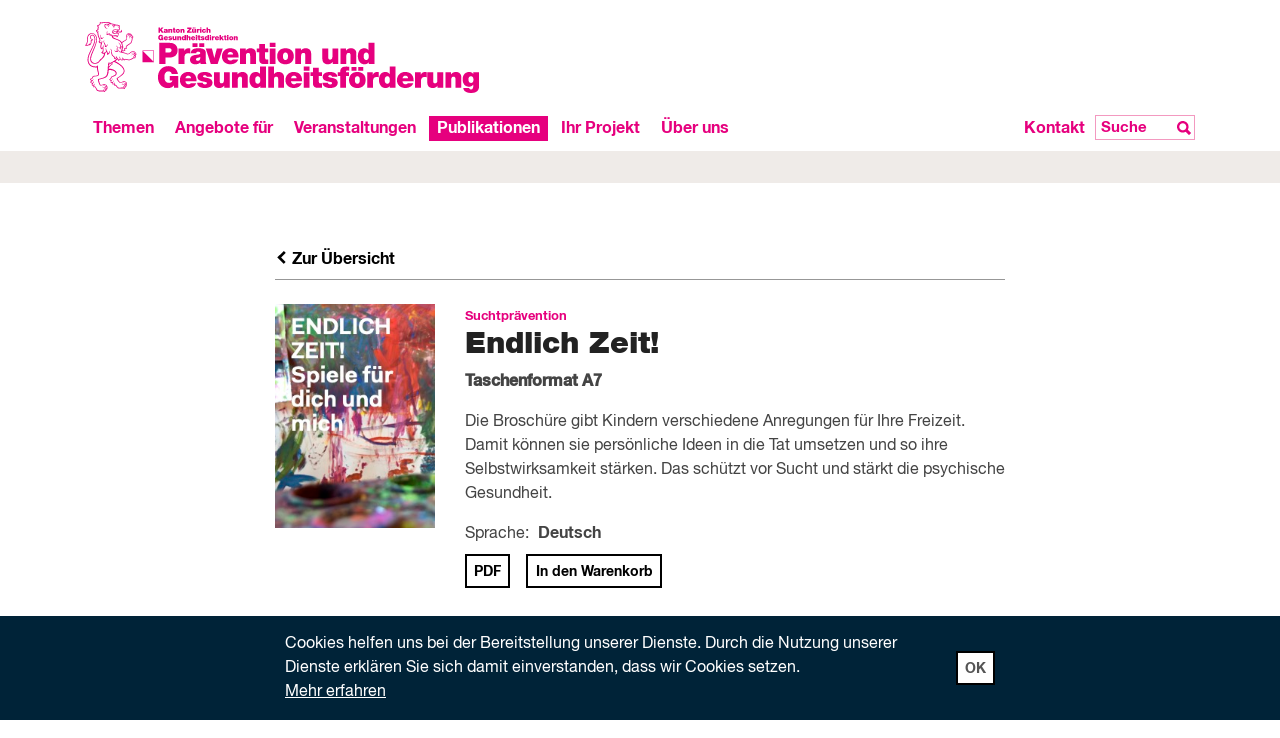

--- FILE ---
content_type: text/html;charset=UTF-8
request_url: https://www.gesundheitsfoerderung-zh.ch/publikationen/infomaterial/endlich-zeit
body_size: 7500
content:
<!DOCTYPE html><html lang="de" data-version="44" class="live no-js">
<!--
This website is powered by Neos, the Open Source Content Application Platform licensed under the GNU/GPL.
Neos is based on Flow, a powerful PHP application framework licensed under the MIT license.

More information and contribution opportunities at https://www.neos.io
	  -->
<head><script type='text/javascript'>(function(w,d,s,l,i){w[l]=w[l]||[];w[l].push({'gtm.start':new Date().getTime(),event:'gtm.js'});var f=d.getElementsByTagName(s)[0],j=d.createElement(s),dl=l!='dataLayer'?'&l='+l:'';j.async=true;j.src='https://www.googletagmanager.com/gtm.js?id='+i+dl;f.parentNode.insertBefore(j,f);})(window,document,'script','dataLayer','GTM-NHJQJ9L');				  window.dataLayer = window.dataLayer || [];				  function gtag(){dataLayer.push(arguments);}				  gtag('js', new Date());				  gtag('config', 'GTM-NHJQJ9L', { 'anonymize_ip': true });				</script><meta charset="UTF-8" /><title>Endlich Zeit! - Infomaterial - Publikationen - Prävention und Gesundheitsförderung Kanton Zürich</title><meta name="robots" content="index,follow" /><link rel="canonical" href="https://www.gesundheitsfoerderung-zh.ch/publikationen/infomaterial/endlich-zeit" /><link rel="alternate" hreflang="x-default" href="https://www.gesundheitsfoerderung-zh.ch/publikationen/infomaterial/endlich-zeit" /><link rel="alternate" hreflang="de" href="https://www.gesundheitsfoerderung-zh.ch/publikationen/infomaterial/endlich-zeit" /><meta name="twitter:card" content="summary" /><meta name="twitter:title" content="Endlich Zeit!" /><meta name="twitter:url" content="https://www.gesundheitsfoerderung-zh.ch/publikationen/infomaterial/endlich-zeit" /><meta property="og:type" content="website" /><meta property="og:title" content="Endlich Zeit!" /><meta property="og:site_name" content="Prävention und Gesundheitsförderung Kanton Zürich" /><meta property="og:locale" content="de" /><meta property="og:url" content="https://www.gesundheitsfoerderung-zh.ch/publikationen/infomaterial/endlich-zeit" /><script type="application/ld+json">{"@context":"http:\/\/schema.org\/","@type":"BreadcrumbList","itemListElement":[{"@type":"ListItem","position":1,"name":"","item":"https:\/\/www.gesundheitsfoerderung-zh.ch\/"},{"@type":"ListItem","position":2,"name":"Publikationen","item":"https:\/\/www.gesundheitsfoerderung-zh.ch\/publikationen\/infomaterial"},{"@type":"ListItem","position":3,"name":"Infomaterial","item":"https:\/\/www.gesundheitsfoerderung-zh.ch\/publikationen\/infomaterial"},{"@type":"ListItem","position":4,"name":"Endlich Zeit!","item":"https:\/\/www.gesundheitsfoerderung-zh.ch\/publikationen\/infomaterial\/endlich-zeit"}]}</script><meta http-equiv="X-UA-Compatible" content="IE=edge" /><meta name="viewport" content="width=device-width, user-scalable=no, initial-scale=1.0, maximum-scale=1.0, minimum-scale=1.0" /><link rel="apple-touch-icon" sizes="180x180" href="/apple-touch-icon.png"> <link rel="icon" type="image/png" href="/favicon-32x32.png" sizes="32x32"> <link rel="icon" type="image/png" href="/favicon-16x16.png" sizes="16x16"> <link rel="manifest" href="/manifest.json"> <script src="//unpkg.com/bunnyjs@0.14.31/dist/babel-helpers.min.js"></script><script src="//unpkg.com/bunnyjs@0.14.31/dist/element.min.js"></script><script src="https://www.gesundheitsfoerderung-zh.ch/_Resources/Static/Packages/Dotpulse.Theme/Static/BunnyJsValidation.js"></script><link rel="stylesheet" href="//fonts.googleapis.com/css?family=Amatic+SC" /><link rel="stylesheet" href="https://www.gesundheitsfoerderung-zh.ch/_Resources/Static/Packages/Dotpulse.Theme/Styles/Main.css?h=4c123f0fb7308e2fe689f140693a08a7" class="neos-ui-asset" /><script src="https://www.gesundheitsfoerderung-zh.ch/_Resources/Static/Packages/Dotpulse.Theme/Scripts/Modernizr.js?h=862ab004fc77ab7e790cf9ec263233f8"></script><script src="https://www.gesundheitsfoerderung-zh.ch/_Resources/Static/Packages/Dotpulse.Theme/Scripts/Main.js?h=ec23c53752e111427590f7d61118bd7c" async></script></head><body class="level-3 dotpulse-theme-paper no-subpages" data-neos-node="/sites/theme/node-5857d5274f00b/node-5857d54c8a0f1/node-rhapb0pu8kylf@live;language=de" id="level-3-endlich-zeit"><noscript><iframe src="https://www.googletagmanager.com/ns.html?id=GTM-NHJQJ9L" height="0" width="0" style="display:none;visibility:hidden"></iframe></noscript><svg style="position: absolute; width: 0; height: 0; overflow: hidden;" version="1.1" xmlns="http://www.w3.org/2000/svg" xmlns:xlink="http://www.w3.org/1999/xlink">
<defs>
<symbol id="icon-left" viewBox="0 0 32 32">
<title>left</title>
<path d="M15.145 15.824l11.141 11.077-4.747 4.747-15.824-15.824 15.824-15.824 4.747 4.747z"></path>
</symbol>
<symbol id="icon-right" viewBox="0 0 32 32">
<title>right</title>
<path d="M16.855 15.824l-11.141 11.077 4.747 4.747 15.824-15.824-15.824-15.824-4.747 4.747z"></path>
</symbol>
<symbol id="icon-open" viewBox="0 0 32 32">
<title>open</title>
<path d="M14.080 14.080h-14.080v3.84h14.080v14.080h3.84v-14.080h14.080v-3.84h-14.080v-14.080h-3.84v14.080z"></path>
</symbol>
<symbol id="icon-close" viewBox="0 0 32 32">
<title>close</title>
<path d="M16 12.768l-11.852-11.852-3.232 3.232 11.852 11.852-11.852 11.852 3.232 3.233 11.852-11.852 11.852 11.852 3.233-3.233-11.852-11.852 11.852-11.852-3.233-3.232-11.852 11.852z"></path>
</symbol>
<symbol id="icon-next" viewBox="0 0 32 32">
<title>next</title>
<path d="M16 0l16 16-16 16-2.807-2.807 11.135-11.228h-24.328v-3.93h24.328l-11.134-11.228z"></path>
</symbol>
<symbol id="icon-download" viewBox="0 0 32 32">
<title>download</title>
<path d="M29.323 13.387l-3.319-3.208-7.745 7.725v-17.905h-4.61v17.995l-7.929-7.816-3.273 3.208 13.554 13.282z"></path>
<path d="M4.060 27.256h23.604v4.518h-23.604v-4.518z"></path>
</symbol>
<symbol id="icon-link" viewBox="0 0 32 32">
<title>link</title>
<path d="M15.715 11.927l-12.806 12.806 4.358 4.358 12.806-12.806v9.897h6.109v-20.364h-20.364v6.109h9.897zM0 0h32v32h-32v-32z"></path>
</symbol>
<symbol id="icon-mail" viewBox="0 0 32 32">
<title>mail</title>
<path fill="#fff" style="fill: var(--color1, #fff)" d="M16 32c8.837 0 16-7.163 16-16s-7.163-16-16-16c-8.837 0-16 7.163-16 16s7.163 16 16 16z"></path>
<path fill="#e6007e" style="fill: var(--color2, #e6007e)" d="M26.535 11.129l-10.437-6.557-10.282 6.532c-0.36 0.28-0.591 0.712-0.591 1.195v10.014c0 0.839 0.694 1.525 1.542 1.525h18.791c0.848 0 1.542-0.686 1.542-1.525v-9.988c0.026-0.483-0.206-0.915-0.566-1.195v0zM16.098 5.791l9.588 5.998-0.051 0.025-6.684 5.261-2.699-2.11c-0.051-0.025-0.103-0.051-0.154-0.051s-0.103 0.025-0.154 0.051l-2.648 2.059-6.606-5.21 9.408-6.024zM6.253 22.337v-10.014c0-0.051 0-0.076 0.026-0.127l6.581 5.159-6.555 5.134c-0.026-0.051-0.051-0.102-0.051-0.152v0zM6.793 22.846h-0.103l9.408-7.345 9.408 7.371h-18.714v-0.025zM26.098 22.337c0 0.102-0.026 0.178-0.077 0.254l-6.658-5.185 6.709-5.261c0.026 0.051 0.026 0.102 0.026 0.178v10.014z"></path>
</symbol>
<symbol id="icon-search" viewBox="0 0 32 32">
<title>search</title>
<path d="M31.75 26.917c0.389 0.389 0.389 0.778 0 1.167l-3.583 3.667c-0.167 0.167-0.389 0.25-0.667 0.25-0.222 0-0.417-0.083-0.583-0.25l-7-7.167c-2.111 1.278-4.333 1.917-6.667 1.917-3.611 0-6.722-1.292-9.333-3.875s-3.917-5.708-3.917-9.375c0-3.667 1.306-6.792 3.917-9.375s5.722-3.875 9.333-3.875c3.611 0 6.708 1.292 9.292 3.875s3.875 5.708 3.875 9.375c0 2.333-0.583 4.5-1.75 6.5l7.083 7.167zM13.25 5.167c-2.222 0-4.125 0.792-5.708 2.375s-2.375 3.486-2.375 5.708c0 2.222 0.792 4.125 2.375 5.708s3.486 2.375 5.708 2.375c2.222 0 4.111-0.792 5.667-2.375s2.333-3.486 2.333-5.708c0-2.222-0.778-4.125-2.333-5.708s-3.444-2.375-5.667-2.375z"></path>
</symbol>
</defs>
</svg>
 <header class="header header--nav"> <div class="header-top header-top--nav container-fluid"> <div class="row"> <div class="col-sm-6 header-logo-column"> <a class="header-logo" title="Prävention und Gesundheitsförderung Kanton Zürich" href="/"> <img src="https://www.gesundheitsfoerderung-zh.ch/_Resources/Static/Packages/Dotpulse.Theme/Assets/Logo.svg" alt="Prävention und Gesundheitsförderung Kanton Zürich" /> </a> </div> <div class="col-sm-6 basket-info-container"> <a href="/warenkorb" class="basket-info" data-total-basket-count="0"><span class="total-basket-count">0</span>Warenkorb</a> </div> </div> <div class="row"> <div class="col-lg-9 header-nav"> <a href="#" class="mobile-menu-trigger">Menu</a><nav><ul class="main-nav"><li class="nav-item"><a href="/themen/psychische-gesundheit" data-toggle="collapse" data-target="#nav-da4567a9-d591-40a1-a502-1ccd35f305c2">Themen<span><svg width="22" height="13" viewBox="0 0 22 13" xmlns="http://www.w3.org/2000/svg"><path d="M1 1l9.78 9.885 9.81-9.755" stroke-width="3" stroke="#e6007e" fill="none" fill-rule="evenodd"/></svg></span></a><ul class="sub-nav" id="nav-da4567a9-d591-40a1-a502-1ccd35f305c2"><li class="nav-item"><a href="/themen/psychische-gesundheit">Psychische Gesundheit</a></li><li class="nav-item"><a href="/themen/suchtpraevention">Sucht­prävention</a></li><li class="nav-item"><a href="/themen/ernaehrung-und-bewegung">Ernährung und Bewegung</a></li><li class="nav-item"><a href="/themen/gesundheit-im-betrieb">Gesundheit im Betrieb</a></li><li class="nav-item"><a href="/themen/suizidpraevention">Suizid­prävention</a></li><li class="nav-item"><a href="/themen/gesundheitstipps">Gesundheitstipps</a></li><li class="nav-item"><a href="/themen/weitere-themen/uebersicht">Weitere Themen</a></li></ul></li><li class="nav-item"><a href="/" data-toggle="collapse" data-target="#nav-3978d514-a8ea-405a-b5eb-1cc68b06a3a9">Angebote für<span><svg width="22" height="13" viewBox="0 0 22 13" xmlns="http://www.w3.org/2000/svg"><path d="M1 1l9.78 9.885 9.81-9.755" stroke-width="3" stroke="#e6007e" fill="none" fill-rule="evenodd"/></svg></span></a><ul class="sub-nav" id="nav-3978d514-a8ea-405a-b5eb-1cc68b06a3a9"><li class="nav-item"><a href="/angebote-fuer/schulen">Schulen</a></li><li class="nav-item"><a href="/angebote-fuer/gemeinden">Gemeinden</a></li><li class="nav-item"><a href="/angebote-fuer/altersbereich">Altersbereich</a></li><li class="nav-item"><a href="/angebote-fuer/fruehe-kindheit">Frühe Kindheit</a></li><li class="nav-item"><a href="/angebote-fuer/betriebe">Betriebe</a></li><li class="nav-item"><a href="/angebote-fuer/weitere">Weitere</a></li></ul></li><li class="nav-item"><a href="/veranstaltungen/agenda" data-toggle="collapse" data-target="#nav-f1668fac-f81e-407a-b597-5bd22d858ef4">Veranstaltungen<span><svg width="22" height="13" viewBox="0 0 22 13" xmlns="http://www.w3.org/2000/svg"><path d="M1 1l9.78 9.885 9.81-9.755" stroke-width="3" stroke="#e6007e" fill="none" fill-rule="evenodd"/></svg></span></a><ul class="sub-nav" id="nav-f1668fac-f81e-407a-b597-5bd22d858ef4"><li class="nav-item"><a href="/veranstaltungen/agenda">Agenda</a></li><li class="nav-item"><a href="/veranstaltungen/zuercher-forum-p-g">Zürcher Forum P&G</a></li><li class="nav-item"><a href="/veranstaltungen/zuercher-praeventionstag">Zürcher Präventionstag</a></li><li class="nav-item"><a href="/veranstaltungen/webinare-fuer-kommunale-altersarbeit">Webinare für kommunale Altersarbeit</a></li><li class="nav-item"><a href="/veranstaltungen/fortbildungen-suizidpraevention">Fortbildungen Suizidprävention</a></li><li class="nav-item"><a href="/veranstaltungen/bgm-veranstaltungen">BGM-Veranstaltungen</a></li></ul></li><li class="nav-item active"><a href="/publikationen/infomaterial" data-toggle="collapse" data-target="#nav-78f67e2d-0299-4a4e-979f-dd5bddec790f">Publikationen<span><svg width="22" height="13" viewBox="0 0 22 13" xmlns="http://www.w3.org/2000/svg"><path d="M1 1l9.78 9.885 9.81-9.755" stroke-width="3" stroke="#e6007e" fill="none" fill-rule="evenodd"/></svg></span></a><ul class="sub-nav" id="nav-78f67e2d-0299-4a4e-979f-dd5bddec790f"><li class="nav-item active"><a href="/publikationen/infomaterial">Infomaterial</a></li><li class="nav-item"><a href="/publikationen/magazin-p-g">Magazin P&G</a></li><li class="nav-item"><a href="/publikationen/magazin-stark">Magazin stark.</a></li><li class="nav-item"><a href="/publikationen/gesundheitsbericht">Gesundheitsbericht</a></li><li class="nav-item"><a href="/publikationen/newsletter">Newsletter</a></li></ul></li><li class="nav-item"><a href="/ihr-projekt/unterstuetzung-fuer-einzelprojekte" data-toggle="collapse" data-target="#nav-58568f48-6bf9-40e9-ab6c-5eadda9e2c3a">Ihr Projekt<span><svg width="22" height="13" viewBox="0 0 22 13" xmlns="http://www.w3.org/2000/svg"><path d="M1 1l9.78 9.885 9.81-9.755" stroke-width="3" stroke="#e6007e" fill="none" fill-rule="evenodd"/></svg></span></a><ul class="sub-nav" id="nav-58568f48-6bf9-40e9-ab6c-5eadda9e2c3a"><li class="nav-item"><a href="/ihr-projekt/unterstuetzung-fuer-einzelprojekte">Unterstützung für Einzelprojekte</a></li></ul></li><li class="nav-item"><a href="/ueber-uns/auftrag" data-toggle="collapse" data-target="#nav-e003d3ef-b6d3-4847-ad5d-70429b1ebf05">Über uns<span><svg width="22" height="13" viewBox="0 0 22 13" xmlns="http://www.w3.org/2000/svg"><path d="M1 1l9.78 9.885 9.81-9.755" stroke-width="3" stroke="#e6007e" fill="none" fill-rule="evenodd"/></svg></span></a><ul class="sub-nav" id="nav-e003d3ef-b6d3-4847-ad5d-70429b1ebf05"><li class="nav-item"><a href="/ueber-uns/auftrag">Auftrag</a></li><li class="nav-item"><a href="/ueber-uns/taetigkeiten">Tätigkeiten</a></li><li class="nav-item"><a href="/ueber-uns/team">Team</a></li><li class="nav-item"><a href="/ueber-uns/das-ebpi">Das EBPI</a></li><li class="nav-item"><a href="/ueber-uns/kontakt">Kontakt</a></li><li class="nav-item"><a href="/ueber-uns/stellen">Stellen</a></li></ul></li></ul></nav> </div> <div class="col-lg-3 header-meta"> <a href="/kontakt">Kontakt</a><form methot="GET" action="/suche" class="meta-search"><input name="q" value="" placeholder="Suche"><button type="submit"><svg class="icon icon-search"><use xlink:href="#icon-search"></use></svg></button></form> </div> </div> </div> </header> <main id="top" class="main main-3"> <div class="papers"> <div class="page-header page-header--gray"> <div class="container-fluid"> </div> </div> <div class="main-content"> <div class="container-fluid"> <div class="row"> <div class="col-sm-2"> &nbsp; </div> <div class="col-sm-8"> <a href="/publikationen/infomaterial" class="paper-back"><svg class="icon icon-left"><use xlink:href="#icon-left"></use></svg> Zur Übersicht</a> <div class="paperlist-item"><div class="row"><div class="col-sm-3"><img loading="lazy" alt="Endlich Zeit!" src="/_gcs/fc8bcc33af3845f7c1ef918afd618835b9cb2dd9/Cover%20Endlich%20Zeit.jpg" /></div><div class="col-sm-9"><small>Sucht­prävention</small><h3>Endlich Zeit!</h3><p><strong>Taschenformat A7</strong></p><p>Die Broschüre gibt Kindern verschiedene Anregungen für Ihre Freizeit. Damit können sie persönliche Ideen in die&nbsp;</span><span>Tat umsetzen und so ihre Selbstwirksamkeit stärken.</span><span>&nbsp;Das schützt vor Sucht und</span><span>&nbsp;stärkt die psychische Gesundheit.</p> <div class="paperlist-item-json" id="paper-json-04ca1bad-1920-4807-a8fd-b504bb37f713" data-items='[{"file":"\/_gcs\/94b61e6fbffc02fc1699e503a2f7905448967bdc\/Endlich_Zeit.pdf","sku":"8-39-01","language":"de","languageText":"Deutsch","format":false,"can-be-ordered":1}]'></div> <div class="paperlist-item-select"> <label for="paper-languageselect-04ca1bad-1920-4807-a8fd-b504bb37f713">Sprache:</label> <span class="paper-select-wrapper"> <span class="paper-select-button paper-select-button--active">..?</span> <select id="paper-languageselect-04ca1bad-1920-4807-a8fd-b504bb37f713" class="paper-select-change paper-select-change--active paperlist-item-json_language"></select> </span> </div> <div class="paperlist-item-select"> <label for="paper-formatselect-04ca1bad-1920-4807-a8fd-b504bb37f713">Format:</label> <span class="paper-select-wrapper"> <span class="paper-select-button paper-select-button--active">..?</span> <select id="paper-formatselect-04ca1bad-1920-4807-a8fd-b504bb37f713" class="paper-select-change paper-select-change--active paperlist-item-json_format"></select> </span> </div> <div class="paperlist-item-actions"><a class="btn btn-default open-pdf" data-paper-identifier="04ca1bad-1920-4807-a8fd-b504bb37f713" href="#" target="_blank">PDF</a><a class="btn btn-default add-to-basket" data-paper-identifier="04ca1bad-1920-4807-a8fd-b504bb37f713" href="/publikationen/infomaterial/endlich-zeit.basket-add.json">In den Warenkorb</a></div></div></div></div> </div> </div> </div> </div> </div> </main> <footer class="footer"> <div class="white-stripe"></div> <div class="container-fluid"> <nav> <div class="footer-nav row"> <div class="col-md-3"><div class="footer-nav-section"><a href="/themen/psychische-gesundheit" data-toggle="collapse" data-target="#footer-nav-da4567a9-d591-40a1-a502-1ccd35f305c2" class="footer-nav-section-title">Themen<span><svg width="21" height="12" viewBox="0 0 21 12" xmlns="http://www.w3.org/2000/svg"><path d="M1 1l9.78 9.885 9.81-9.755" stroke="#b3bdc3" fill="none" fill-rule="evenodd"/></svg></span></a><ul id="footer-nav-da4567a9-d591-40a1-a502-1ccd35f305c2" class="footer-nav-collection"><li class="footer-link"><a href="/themen/psychische-gesundheit">Psychische Gesundheit</a></li><li class="footer-link"><a href="/themen/suchtpraevention">Sucht­prävention</a></li><li class="footer-link"><a href="/themen/ernaehrung-und-bewegung">Ernährung und Bewegung</a></li><li class="footer-link"><a href="/themen/gesundheit-im-betrieb">Gesundheit im Betrieb</a></li><li class="footer-link"><a href="/themen/suizidpraevention">Suizid­prävention</a></li><li class="footer-link"><a href="/themen/gesundheitstipps">Gesundheitstipps</a></li><li class="footer-link"><a href="/themen/weitere-themen">Weitere Themen</a></li></ul></div><div class="footer-nav-section"><a href="/veranstaltungen/agenda" data-toggle="collapse" data-target="#footer-nav-f1668fac-f81e-407a-b597-5bd22d858ef4" class="footer-nav-section-title">Veranstaltungen<span><svg width="21" height="12" viewBox="0 0 21 12" xmlns="http://www.w3.org/2000/svg"><path d="M1 1l9.78 9.885 9.81-9.755" stroke="#b3bdc3" fill="none" fill-rule="evenodd"/></svg></span></a><ul id="footer-nav-f1668fac-f81e-407a-b597-5bd22d858ef4" class="footer-nav-collection"><li class="footer-link"><a href="/veranstaltungen/agenda">Agenda</a></li><li class="footer-link"><a href="/veranstaltungen/zuercher-forum-p-g">Zürcher Forum P&G</a></li><li class="footer-link"><a href="/veranstaltungen/zuercher-praeventionstag">Zürcher Präventionstag</a></li><li class="footer-link"><a href="/veranstaltungen/webinare-fuer-kommunale-altersarbeit">Webinare für kommunale Altersarbeit</a></li><li class="footer-link"><a href="/veranstaltungen/fortbildungen-suizidpraevention">Fortbildungen Suizidprävention</a></li><li class="footer-link"><a href="/veranstaltungen/bgm-veranstaltungen">BGM-Veranstaltungen</a></li></ul></div></div><div class="col-md-3"><div class="footer-nav-section"><a href="/publikationen/infomaterial" data-toggle="collapse" data-target="#footer-nav-78f67e2d-0299-4a4e-979f-dd5bddec790f" class="footer-nav-section-title">Publikationen<span><svg width="21" height="12" viewBox="0 0 21 12" xmlns="http://www.w3.org/2000/svg"><path d="M1 1l9.78 9.885 9.81-9.755" stroke="#b3bdc3" fill="none" fill-rule="evenodd"/></svg></span></a><ul id="footer-nav-78f67e2d-0299-4a4e-979f-dd5bddec790f" class="footer-nav-collection"><li class="footer-link"><a href="/publikationen/infomaterial">Infomaterial</a></li><li class="footer-link"><a href="/publikationen/magazin-p-g">Magazin P&G</a></li><li class="footer-link"><a href="/publikationen/magazin-stark">Magazin stark.</a></li><li class="footer-link"><a href="/publikationen/gesundheitsbericht">Gesundheitsbericht</a></li><li class="footer-link"><a href="/publikationen/newsletter">Newsletter</a></li></ul></div></div><div class="col-md-3"><div class="footer-nav-section"><a href="/ihr-projekt/unterstuetzung-fuer-einzelprojekte" data-toggle="collapse" data-target="#footer-nav-58568f48-6bf9-40e9-ab6c-5eadda9e2c3a" class="footer-nav-section-title">Ihr Projekt<span><svg width="21" height="12" viewBox="0 0 21 12" xmlns="http://www.w3.org/2000/svg"><path d="M1 1l9.78 9.885 9.81-9.755" stroke="#b3bdc3" fill="none" fill-rule="evenodd"/></svg></span></a><ul id="footer-nav-58568f48-6bf9-40e9-ab6c-5eadda9e2c3a" class="footer-nav-collection"><li class="footer-link"><a href="/ihr-projekt/unterstuetzung-fuer-einzelprojekte">Unterstützung für Einzelprojekte</a></li></ul></div><div class="footer-nav-section last-child"><a href="/ueber-uns/auftrag" data-toggle="collapse" data-target="#footer-nav-e003d3ef-b6d3-4847-ad5d-70429b1ebf05" class="footer-nav-section-title">Über uns<span><svg width="21" height="12" viewBox="0 0 21 12" xmlns="http://www.w3.org/2000/svg"><path d="M1 1l9.78 9.885 9.81-9.755" stroke="#b3bdc3" fill="none" fill-rule="evenodd"/></svg></span></a><ul id="footer-nav-e003d3ef-b6d3-4847-ad5d-70429b1ebf05" class="footer-nav-collection"><li class="footer-link"><a href="/ueber-uns/auftrag">Auftrag</a></li><li class="footer-link"><a href="/ueber-uns/taetigkeiten">Tätigkeiten</a></li><li class="footer-link"><a href="/ueber-uns/team">Team</a></li><li class="footer-link"><a href="/ueber-uns/das-ebpi">Das EBPI</a></li><li class="footer-link"><a href="/ueber-uns/kontakt">Kontakt</a></li><li class="footer-link"><a href="/ueber-uns/stellen">Stellen</a></li></ul></div></div> <div class="col-sm-3"> <p> <a target="_blank" href="http://gesundheitsfoerderung-zh"> <img src="https://www.gesundheitsfoerderung-zh.ch/_Resources/Static/Packages/Dotpulse.Theme/Assets/Logo2.svg" alt="" /> </a> </p> <p> Prävention und Gesundheitsförderung Kanton&nbsp;Zürich<br> Institut für Epidemiologie, Biostatistik und Prävention, UZH<br> Hirschengraben 84<br> 8001 Zürich </p> <p> Tel 044 634 46 29 </p> <p> <a href="javascript:linkTo_UnCryptMailto('uzraLsqegzptquferaqdpqdgzs9lt:ot',-12)">E-Mail</a> </p> <p> <a href="https://www.linkedin.com/company/pr%C3%A4vention-gesundheitsf%C3%B6rderung-kanton-z%C3%BCrich" target="_blank"> <svg style="width: 24px; height: 24px;" height="72" viewBox="0 0 72 72" width="72" xmlns="http://www.w3.org/2000/svg"><g fill="none" fill-rule="evenodd"><path d="M8,72 L64,72 C68.418278,72 72,68.418278 72,64 L72,8 C72,3.581722 68.418278,-8.11624501e-16 64,0 L8,0 C3.581722,8.11624501e-16 -5.41083001e-16,3.581722 0,8 L0,64 C5.41083001e-16,68.418278 3.581722,72 8,72 Z" fill="#007EBB"/><path d="M62,62 L51.315625,62 L51.315625,43.8021149 C51.315625,38.8127542 49.4197917,36.0245323 45.4707031,36.0245323 C41.1746094,36.0245323 38.9300781,38.9261103 38.9300781,43.8021149 L38.9300781,62 L28.6333333,62 L28.6333333,27.3333333 L38.9300781,27.3333333 L38.9300781,32.0029283 C38.9300781,32.0029283 42.0260417,26.2742151 49.3825521,26.2742151 C56.7356771,26.2742151 62,30.7644705 62,40.051212 L62,62 Z M16.349349,22.7940133 C12.8420573,22.7940133 10,19.9296567 10,16.3970067 C10,12.8643566 12.8420573,10 16.349349,10 C19.8566406,10 22.6970052,12.8643566 22.6970052,16.3970067 C22.6970052,19.9296567 19.8566406,22.7940133 16.349349,22.7940133 Z M11.0325521,62 L21.769401,62 L21.769401,27.3333333 L11.0325521,27.3333333 L11.0325521,62 Z" fill="#FFF"/></g></svg> </a> </p> <form><legend>Newsletter</legend><p>Abonnieren Sie unseren Newsletter mit aktuellen Informationen.</p><a class="btn btn-dark" href="http://eepurl.com/c6JxWD" target="_blank" style="margin-top: -1rem;">Anmelden</a></form> </div> </div> </nav> </div> <hr> <div class="container-fluid"> <div class="row"> <div class="col-sm-6"> &nbsp; </div> <div class="col-sm-6 text-right"> <p> &nbsp;<br> © 2026, <a href="/impressum">Impressum</a> </p> </div> </div> </div> </footer> <script>
	var trackingInfoStorage = window.localStorage.getItem('tracking_info');
	if (!trackingInfoStorage) {
		document.write('<style> .tracking-info { position: fixed; bottom: 0; left: 0; right: 0; width: 100%; background: #002338; color: #fff; border-top: #fff; z-index: 9999; } .tracking-info .btn { margin: 0; } .tracking-info a { color: #fff; text-decoration: underline; } .tracking-info__col { display: flex; float: none; margin-left: auto; margin-right: auto; padding-top: 1rem; padding-bottom: 1rem; } .tracking-info__col__left { padding-right: 2rem; } .tracking-info__col__right { display: flex; flex-direction: row; align-items: center; } .tracking-info__col__right button { color: #555; } </style> <div id="tracking-info" class="tracking-info"> <div class="container"> <div class="col-md-8 tracking-info__col"> <div class="tracking-info__col__left"> Cookies helfen uns bei der Bereitstellung unserer Dienste. Durch die Nutzung unserer Dienste erklären Sie sich damit einverstanden, dass wir Cookies setzen.<br><a href="/impressum">Mehr erfahren</a> </div> <div class="tracking-info__col__right"> <button class="btn btn-default" onclick="acceptTrackingInfo();">OK</button> </div> </div> </div> </div>');
	}
	var acceptTrackingInfo = function() {
		document.getElementById('tracking-info').style.display = 'none';
		window.localStorage.setItem('tracking_info', Date.now());
	};
</script> <script src="https://www.gesundheitsfoerderung-zh.ch/_Resources/Static/Packages/Networkteam.Neos.MailObfuscator/Scripts/nwt.mailobfuscation.min.js"></script><script type="text/javascript">try{lastVisitedNode()}catch(e){}</script></body></html>

--- FILE ---
content_type: image/svg+xml
request_url: https://www.gesundheitsfoerderung-zh.ch/_Resources/Static/Packages/Dotpulse.Theme/Assets/Logo2.svg
body_size: 77272
content:
<?xml version="1.0" encoding="UTF-8"?>
<svg width="266px" height="47px" viewBox="0 0 266 47" version="1.1" xmlns="http://www.w3.org/2000/svg" xmlns:xlink="http://www.w3.org/1999/xlink">
    <!-- Generator: Sketch 42 (36781) - http://www.bohemiancoding.com/sketch -->
    <title>Logo P&amp;G</title>
    <desc>Created with Sketch.</desc>
    <defs></defs>
    <g id="Symbols" stroke="none" stroke-width="1" fill="none" fill-rule="evenodd" opacity="0.699999988">
        <g id="Footer" transform="translate(-1035.000000, -48.000000)" fill="#FFFFFF">
            <g id="Logo-P&amp;G" transform="translate(1035.000000, 48.000000)">
                <path d="M23.0048895,5.44169932 C22.8704712,5.71432744 22.6353774,6.05998094 22.3825825,6.17790342 C22.7830716,6.24768324 23.4623542,6.38670194 23.9629656,6.33260906 C24.5902509,6.26823853 24.9669541,5.6986405 24.6333976,5.12038761 C24.6096116,5.08089981 24.6201217,4.96405919 24.7755601,5.04736222 C25.551646,5.45738626 25.3906759,6.56520844 24.5808472,6.84865514 C23.8086334,7.12074232 22.8466852,6.71288201 22.1701684,6.60361439 C22.2697375,6.78049811 22.3405422,7.00822913 22.3538181,7.13697019 C22.5441058,7.18727657 23.017059,7.32088598 22.9988047,7.49290134 C22.931319,8.01543856 22.8295372,8.64562062 22.6071662,9.13029283 C22.4091343,9.56465865 22.0501323,10.0650178 21.6131346,10.1201925 C21.7021936,8.62181975 19.9956897,9.65499376 19.0309757,9.34558249 C18.9441293,10.4122941 20.6528458,10.6951999 22.4782795,11.4595322 C23.4291645,11.8571149 24.3590293,12.3499011 24.9785705,13.2759712 C25.7015528,12.737747 26.3127965,12.4164353 27.2692131,11.940418 C27.6276619,11.7613705 27.9584526,11.598551 28.0275978,11.2669616 C28.0834672,11.0008246 28.0530433,10.3046493 27.9960676,9.88921594 C27.7111893,7.80880376 29.7755889,6.66257563 31.1662374,7.71846865 C31.1291756,7.77905268 31.0882416,7.87641986 31.0782847,7.97703262 C31.5091977,8.08467745 31.9655561,8.35568278 32.2576255,8.63372018 C32.1663538,8.73595573 32.0972086,8.84197777 32.0524025,8.96530954 C32.3981286,9.1129831 32.8528275,9.47756912 32.9972027,9.84594163 C32.8251694,9.99361519 32.6210527,10.2976172 32.5469291,10.4501591 C32.2880494,10.9851377 32.2841773,11.6607578 32.166907,12.2720073 C32.0656784,12.8015766 31.8582427,13.3938936 31.5108572,13.7952628 C30.7552383,14.6688628 29.2019602,15.153535 28.4369375,16.0758186 C28.1758452,16.3895574 28.1730794,17.0635546 28.6250125,17.2236696 C28.1913337,17.7564844 27.4689045,17.8397875 27.0036955,17.7840718 C27.0844571,18.1178249 27.4666919,18.3055272 27.6614048,18.3244597 C27.0125461,19.5940196 25.8630761,18.9584282 25.3049359,19.3040817 C25.2518324,19.4706878 25.2097921,19.5718415 25.1594543,19.6811091 C26.1042546,19.8390603 27.1065836,20.1674041 27.6774465,20.3929714 C28.178611,20.5925741 28.9386552,21.0301856 29.6489148,20.7748672 C30.0820405,20.6207024 30.4935928,20.1841729 30.8868908,19.8942351 C31.4068628,19.5107165 31.9849168,19.0693186 33.080177,19.1980597 C34.0520821,19.3111138 35.0787502,20.2155468 34.9952228,21.6917415 C34.8845905,21.6782183 34.7927656,21.679841 34.712004,21.6917415 C34.7568101,21.9194725 34.8143389,22.4192907 34.7711923,22.7200471 C34.6251576,22.6994918 34.5123126,22.7076058 34.4287852,22.7254564 C34.4509117,22.9980845 34.3718096,23.5590277 34.1848409,23.8922398 C33.9060474,23.8019047 33.4856445,23.7342886 33.1188983,23.8505883 C32.0927833,24.1735228 31.4107349,25.2591669 29.7872053,25.1255575 C29.4038642,25.0941836 28.9109971,25.0070941 28.5271029,24.9221683 C28.164782,24.8426517 27.6420441,24.6527857 27.3898024,24.6879461 C27.0960735,24.7274339 27.0778192,24.9135134 27.0241625,25.2223838 C26.3033928,25.106625 25.8763519,24.7101242 25.7701449,24.309296 C25.4493111,24.5348633 25.476416,24.9378552 25.4708844,25.3008184 C24.8491306,25.2451028 24.2837994,25.022781 23.9729225,24.5819241 C23.7483388,25.0249448 23.1658595,25.4447055 22.4871301,25.4295595 C22.5280641,25.1515221 22.4827048,24.7052558 22.1757,24.4218091 C21.7652541,24.9151362 21.3061298,25.2883771 20.6428889,25.7492484 C21.8786522,26.3567115 23.2676413,27.1486312 24.4757465,28.160709 C25.575432,29.0813698 26.8759152,30.538632 26.9450604,32.0234816 C27.0186309,33.6230081 25.8420559,34.5452917 24.9005747,35.2279438 C23.9673908,35.9014002 23.1890923,36.4488201 22.2979488,37.0303186 C22.2144214,37.080625 22.2210593,37.126063 22.2420795,37.1920563 C22.4572594,37.7995194 22.7758805,38.395082 23.1293508,38.8402664 C23.3307017,39.0934211 23.7339566,39.557538 24.1344457,39.5694384 C24.75454,39.5883709 25.6329608,39.0360826 26.3421141,38.949534 C27.8887543,38.7585861 29.0105662,40.028146 28.5165928,41.6779789 C28.4192363,41.6309181 28.2837117,41.6098218 28.1968653,41.6206404 C28.212907,42.1134266 28.0441927,42.634341 27.8987112,42.9194105 C27.7736966,42.8415167 27.6293214,42.7960787 27.5291991,42.7820146 C27.453416,43.1904158 27.224407,43.7372948 26.9367629,44.0099229 C26.7354121,43.8384485 26.4112593,43.7448678 26.2248438,43.7253944 C24.0238133,43.6334365 23.0082084,43.9195878 22.223272,43.4230152 C21.9732429,43.265064 21.6944494,42.8398939 21.4698657,42.5515789 C21.2353251,42.2491997 20.974786,41.7818372 20.7308416,41.722876 C20.4221774,41.6487687 20.2307835,41.7661503 20.0725792,41.9224787 C19.8551866,41.6536371 19.7202152,41.2419903 19.7805098,40.8979595 C19.4956315,40.8287206 19.1559902,41.0645656 18.960171,41.2544316 C18.7200988,40.9379883 18.5818084,40.3543261 18.6603573,39.8647855 C18.2786758,39.7814825 17.9052916,40.0297688 17.7000686,40.2677775 C17.325025,39.6684284 17.4024676,39.0122817 17.6309234,38.6422864 C17.113164,38.5411327 16.6628904,38.1889881 16.4825597,37.6989066 C17.3620868,37.3343206 17.4848887,36.7820323 17.7730859,36.1691599 C18.156427,35.3599305 20.5964233,35.2674316 20.855303,34.1298584 C20.9377241,33.7636496 20.8143691,33.289255 20.6816103,33.0501645 C20.0277731,31.8584983 17.9484382,31.4836347 16.1683638,31.4955351 C16.0992186,32.4821892 15.9913521,33.3260382 15.7916607,34.0573739 C15.6052452,34.7416488 15.2938151,35.4032048 14.8540516,35.8824677 C14.2693596,36.5218455 13.2476699,36.883186 12.3155925,37.1520276 C11.3829618,37.4230329 10.562623,37.6020803 9.57910144,37.8276477 C9.41813138,37.8449574 9.65986305,39.4791033 10.1648997,40.5366191 C10.4392679,41.1100036 10.542156,41.4226605 11.0311509,41.3496351 C11.6407352,41.2593 12.4743499,40.8584717 13.2449041,40.8838954 C14.8158834,40.940152 15.9144626,42.573757 15.0531898,44.2414405 C14.951408,44.184102 14.8750717,44.1456961 14.7893317,44.1300091 C14.729037,44.5070365 14.5664075,44.8786546 14.4087564,45.1285637 C14.2798697,45.0382286 14.1808538,44.9949543 14.0558392,44.9587121 C13.9004008,45.4271564 13.5895239,45.8236572 13.319581,46 C13.1254212,45.8041838 12.8587973,45.6273001 12.4760094,45.6132359 C10.1040519,45.5245236 9.07959641,45.8647678 8.1159887,45.0073956 C7.80068652,44.7271945 7.55287008,44.2652413 7.34654076,43.7984198 C6.94383903,42.8831682 6.62355839,42.3795635 5.93155309,43.0481515 C5.6466748,42.6278498 5.61403826,42.0961168 5.7999006,41.745595 C5.49013004,41.6487687 5.06862081,41.7818372 4.81803855,41.9035462 C4.56690313,41.4708031 4.59898651,40.7643501 4.86948259,40.4132873 C4.21785809,40.3510805 3.59831697,39.8215112 3.47828087,39.1177628 C3.85111187,39.1285814 4.32019301,38.9322243 4.5818385,38.6801514 C3.97723274,38.5589834 3.4937694,38.0429373 3.35216,37.3554168 C3.75154276,37.3554168 4.20734802,37.2667045 4.46235557,37.0741338 C5.03875007,36.6327359 4.85731303,35.7450718 5.74956288,35.4535111 C6.8199308,35.1024483 8.9136479,35.5768429 8.97504885,34.2677952 C9.00049429,33.7203753 8.59226094,32.6747599 8.418015,32.0218588 C8.23325899,31.328929 8.12871142,30.6030026 8.12871142,29.8040507 C3.1889773,30.2627584 1.60638162,27.0637054 1.74577838,24.4640016 C1.85917653,22.341397 2.64079403,20.8700706 3.89813062,18.4234497 C5.4458771,15.4066897 6.57100803,13.2359424 6.47531105,11.1641851 C6.43161128,10.2197234 6.07703462,9.10432824 5.35737122,8.90851202 C3.98276436,8.53310743 3.45892021,10.055822 4.12437376,10.8412506 C4.35006374,11.1068467 4.78540201,11.301581 5.30482086,11.2474882 C5.32362836,11.9506956 4.95854163,12.3812749 4.45129233,12.4997383 C4.62885724,13.7828215 4.09007773,14.8684656 3.15302178,15.3704475 C3.14140539,15.2211511 3.10157774,15.1048514 3.06340959,14.9620462 C2.38910545,15.4764695 0.94092808,16.0184802 -3.55271368e-15,15.3964121 C0.278793505,15.085378 0.419296581,14.9241812 0.598520977,14.6823861 C0.966373519,14.1874362 1.27448459,13.5934964 1.31763121,12.9097624 C1.36354363,12.1957363 1.39396753,11.4957745 1.40890289,10.9126532 C1.45426215,9.0697088 2.70496079,7.16618034 5.00113508,7.33332734 C6.93664792,7.4734279 8.03356761,9.02102521 8.13313672,11.0911597 C8.24764119,13.4793604 7.01575005,16.2180829 5.34575483,20.0456951 C4.68306709,21.5651641 4.06684494,23.1457581 4.11662949,24.3644707 C4.17803044,25.8650072 5.20248594,26.9160318 6.64955699,26.9506513 C7.52963728,26.9712066 8.61991903,26.5563142 9.07572428,26.1013931 C9.13989104,26.0391863 9.20129199,25.9504739 9.44910844,25.6134753 C10.5515597,24.1145616 12.8145443,23.1473809 12.9473031,20.7856857 C12.1911311,21.0128758 11.215907,20.5563319 11.0516179,20.0110757 C11.7275815,19.7660349 12.2104917,19.2310564 12.0417774,17.8538516 C12.0312673,17.7251106 12.0124598,17.5428176 12.0074814,17.3848664 C11.6335441,17.4454504 11.3281988,17.7061781 11.1506339,17.987461 C9.92316803,16.7476522 10.5570914,15.1654355 10.9736221,14.0641044 C10.0304814,14.1095425 9.27320301,13.4030894 9.17750604,12.7739892 C9.63386445,12.715028 9.92040222,12.388307 9.90989215,11.9961336 C9.90104156,11.6731991 9.6692668,11.1798721 9.4872766,10.792567 C8.96675142,9.68474485 8.46448058,8.57097244 8.49158551,7.05853551 C7.81672821,6.74750145 7.51857405,5.97451419 7.53793471,5.36488743 C8.11764819,5.32377684 8.53085999,5.0543943 8.54745484,4.69143107 C8.56183705,4.40311602 8.6116216,3.86435093 8.7344235,3.50896071 C8.51315882,3.29691662 8.15858216,2.65104763 8.50707404,1.89374731 C8.75267784,1.94892204 9.14155053,1.95974062 9.37719742,1.83316328 C9.4800855,1.77582483 9.67977688,1.42638482 10.0199713,1.18350779 C9.96963361,0.947121902 10.0172055,0.420798177 10.285489,0.0859632483 C10.4514375,0.158447708 10.7197209,0.231473096 10.9824727,0.255814892 C12.1269643,0.370491798 14.8479668,-0.419805182 16.8581565,0.32018542 C17.2774531,0.474891057 17.6325829,0.710736015 17.8947815,0.964431623 C18.293058,1.00770593 18.7942225,1.09154989 19.2887491,1.20081751 C20.2728237,1.41610717 20.2540162,1.58974532 20.6218688,1.65898421 C20.769563,1.68873529 21.1822216,1.71632266 21.5937739,1.7509421 C22.0340907,1.78772526 23.2986183,2.0138335 23.5492006,2.27726583 C23.7782095,2.519061 23.5447753,2.95126311 23.557498,3.42565767 C23.5691144,3.86326908 23.7936981,4.63733819 23.4894591,5.15879356 C23.3909963,5.32539963 23.1973897,5.41032545 23.0048895,5.44169932 M15.1002085,0.547916446 C13.0789556,0.488414277 12.3758871,0.797825552 11.1345922,0.849754717 C10.8961795,0.844886358 10.706445,0.782138617 10.6334277,0.74914196 C10.573133,0.882751374 10.5515597,1.21975002 10.6306619,1.38311052 C9.94806031,1.78069319 9.86785186,2.56233531 8.96951723,2.42007103 C8.91143525,2.66132528 9.06355472,2.98966906 9.23558802,3.11300083 C9.32796602,3.07838138 9.51825365,3.01346993 9.48893608,3.10380504 C9.12550884,4.10993261 9.19797302,4.54051194 9.10614818,5.04736222 C9.050832,5.34974142 8.61106844,5.62940162 8.20836671,5.70567258 C8.17904914,5.97451419 8.35495456,6.37642429 8.73608299,6.44404039 C8.96619826,5.98857834 9.30528639,5.91771667 9.24554493,6.05673537 C9.14874163,6.28933475 9.06908634,6.70098157 9.06189524,6.99795149 C9.03700296,7.99271955 9.29643581,8.99884713 9.61948225,9.73667401 C10.2517461,11.17284 11.0355762,12.3206909 9.94640082,12.9946882 C10.0880102,13.3284413 10.7916319,13.5588769 11.3127103,13.3554877 C11.5284433,12.8015766 11.3918124,12.3866842 11.3624948,12.2498292 C11.3530911,12.2011456 11.400663,12.190868 11.4559791,12.2341423 C11.7729408,12.494329 11.7917483,13.0087523 11.7303474,13.4149899 C11.5699305,14.4968475 10.6256834,15.8324007 11.2784142,17.0878964 C11.4714677,16.9142583 11.7729408,16.771994 12.0456495,16.7130328 C12.091562,16.0563452 12.3028697,15.5927692 12.6911893,15.3185183 C12.919645,15.1567806 12.9583664,15.2573934 12.8969654,15.3250095 C12.4173742,15.898394 12.4500108,16.9753832 12.5783443,17.9425639 C12.7387612,19.1493761 12.3493353,19.8596156 11.978717,20.0505635 C12.4350754,20.3318465 13.1929069,20.1619948 13.5823328,19.9618512 C13.8677642,19.8163413 14.3113999,19.4566237 14.4812206,19.1250343 C14.0486481,18.4012716 14.02099,17.7251106 14.130516,17.2896629 C14.2212346,16.9299452 14.4253512,16.8066135 14.3871831,16.9802516 C14.1117085,18.5018843 15.5930756,19.2013053 15.5604391,20.684532 C16.3282275,20.4362457 16.6628904,19.5312718 16.6009363,18.678768 C16.6142122,18.5624684 16.7065902,18.6214296 16.7491836,18.7361065 C17.185075,19.9499507 16.394607,21.6430579 14.9270689,21.4953843 C15.1328451,20.7786537 14.8916666,19.9380503 14.6792525,19.5280263 C14.4911775,19.9066764 14.133835,20.2247426 13.7941937,20.4119039 C13.7488345,20.7905541 13.6625412,21.1205207 13.5950555,21.3969353 C13.3522175,22.3917033 12.9279425,23.0830104 12.2940191,23.7186017 C10.9105617,25.1044613 10.3988871,25.2153517 9.4944677,26.5011395 C9.29809529,26.6985785 8.69957431,27.0166446 8.3544014,27.1486312 C5.61514458,28.2045243 3.32118295,26.7699811 3.50317315,23.8960263 C3.57674366,22.7427661 4.19241265,21.2249199 4.68306709,20.1268345 C6.11852175,16.9158811 7.46768317,14.2312514 7.64137595,11.7824667 C7.78298535,9.76912974 6.8979266,7.76174296 4.75719076,7.74118766 C3.30292861,7.72712351 1.90121682,8.89282508 1.87079292,11.2339649 C1.85253859,12.6144152 1.88406881,13.6562441 1.28056937,14.5974602 C1.15168269,14.7986857 1.08751593,14.8976757 0.913269994,15.1167519 C1.74633154,15.2541478 2.62862448,14.7921946 3.21442273,14.135507 C3.27029207,14.2328742 3.35990427,14.3875799 3.39807242,14.5363353 C4.01429458,13.9602461 4.11275736,12.8935345 3.88596106,12.0480628 C4.28645014,12.1611169 4.6482179,11.9214854 4.79259311,11.5877324 C3.86328143,11.4681871 3.24263398,10.6064875 3.389775,9.65986212 C3.47606823,9.10108267 3.98055171,8.49145591 4.66647224,8.41139845 C6.45097194,8.20638643 6.97481608,9.97792826 6.95047697,11.6558894 C6.91784043,13.7849852 5.60352819,16.1364027 4.44078226,18.5224396 C3.50317315,20.4432778 2.43999633,22.3938671 2.33157663,24.2173381 C2.21098738,26.2420346 3.1585534,29.8576027 8.30793582,29.0748787 C8.51426514,28.4858072 8.76871953,28.2586171 8.92249849,28.3262332 C8.97172988,28.350575 8.93466804,28.4441557 8.9064568,28.6340217 C8.81297247,29.255008 8.78199541,29.6444767 8.81297247,30.3114419 C8.87437342,31.6204896 9.45795903,32.9300783 9.52599792,33.8767037 C9.63441761,35.3750765 8.84339636,35.5470918 7.59103823,35.6861105 C7.06498144,35.7450718 6.28059813,35.7261393 5.80266641,35.9500838 C5.52276658,36.0804476 5.34022321,36.7582314 5.06972713,37.0979347 C4.80199686,37.4316878 4.43359116,37.5999166 3.98774281,37.6853834 C4.12271427,38.0218411 4.58737011,38.2652591 5.09295992,38.2793232 C5.27550329,38.1451729 5.47519467,37.8260249 5.55982841,37.4457519 C5.57863591,37.3673172 5.67599237,37.3099788 5.66603546,37.6037031 C5.63837738,38.3934592 4.89548119,39.253536 4.06518545,39.374704 C4.21509228,39.7517314 4.80310318,40.0346372 5.26222741,39.982708 C5.62288885,39.7955466 5.90776713,39.4580071 6.03886646,38.9841534 C6.07371565,38.8489212 6.16166836,38.9095053 6.1566899,39.0885527 C6.14562667,39.557538 5.8967039,39.9410565 5.57089165,40.2342399 C5.2450794,40.5279642 5.03377162,40.9190558 5.14053183,41.3793862 C5.3562649,41.2733641 5.77168935,41.2506451 6.08367256,41.3182612 C6.24242997,41.1743742 6.46480098,40.9309562 6.52841458,40.5798934 C6.54943472,40.4641346 6.6711303,40.4884764 6.65121648,40.7621864 C6.60143192,41.4172512 6.05048285,41.7142211 6.19153909,42.3346664 C7.50087287,41.7212532 7.64469492,43.9980225 8.6636188,44.6860839 C9.50940307,45.2535183 11.0770634,44.913274 12.5009016,45.012264 C12.6032365,44.3993917 13.0037256,43.7702915 13.5585468,43.6561555 C13.3212405,42.7803918 12.2829559,42.8117656 11.8072368,43.1141448 C11.7032424,43.1817609 11.7331132,43.0481515 11.8498303,42.9524071 C12.4273311,42.5321054 13.2631585,42.6624693 13.6614349,43.1471415 C13.7604509,42.9680941 13.9529511,42.824207 14.1089427,42.7982424 C13.6990499,41.9608846 12.7194005,41.8029334 12.0113535,42.2264807 C11.8841263,42.3081609 11.9211882,42.1258679 12.1468781,41.9992906 C12.9943219,41.5178639 13.894316,41.8932685 14.2936988,42.5093864 C14.3744604,42.376318 14.5498126,42.2145802 14.6853372,42.2248579 C14.4535625,41.6812244 13.8489567,41.297165 13.0789556,41.3112291 C11.7419638,41.3355709 10.6162797,42.2059254 10.1267315,41.5335509 C9.57578247,40.7746278 8.89096827,39.3941775 8.8384179,37.7438037 C8.8384179,37.604785 8.84339636,37.4765849 8.97007039,37.4316878 C10.005036,37.1990884 10.9824727,37.0113861 11.8570214,36.7333487 C12.7973963,36.434756 13.7333459,36.1150671 14.4065437,35.3437026 C15.1228882,34.5209499 15.3181543,32.666105 15.4409562,31.1623229 C15.4990381,30.4434286 15.5709492,29.3783398 15.628478,28.5902065 C15.7180902,27.3276787 15.9907989,26.5216948 16.4958355,26.2907182 C16.6236159,26.2317569 16.6877827,26.2923409 16.5882136,26.4681428 C16.45988,26.6747776 16.3531198,27.0653282 16.3033353,27.4174728 C16.5290252,27.2476212 16.8183288,27.0582961 17.020786,26.9506513 C17.6823674,26.6001294 18.12545,26.4108043 18.8545171,26.0353998 C19.5515009,25.6794686 20.2191671,25.205615 20.7164594,24.8215555 C21.0312085,24.5803013 21.3974015,24.2898225 21.7132569,23.8749301 C21.6358142,23.7743174 21.5550526,23.6423307 21.5157781,23.5519956 C21.1606483,24.0209809 20.4299217,24.4082859 19.8546335,24.3596023 C20.0061998,23.8889943 19.832507,23.2290611 19.4281458,22.9039629 C18.980638,22.5447862 18.7018445,22.3430198 18.4191788,22.0411815 C17.4810166,21.0339721 18.2814416,18.9113674 17.318387,17.6299071 C17.2520076,17.4979205 17.3974891,17.5330808 17.5551402,17.6802135 C18.1154931,18.1989642 18.2217001,18.9968342 18.3367577,19.7974088 C18.4247105,20.3978398 18.4601128,21.1134886 18.7527353,21.5635413 C19.2727074,22.3624932 20.4575798,22.5393769 20.4066889,23.7429435 C20.7839452,23.6455763 21.248601,23.2896452 21.2679617,22.9753655 C21.2497073,22.8309375 21.1755837,22.5063803 20.9758923,22.3587067 C20.9272141,22.3224645 20.9581911,22.2494391 21.1064385,22.2943362 C21.3863383,22.3814257 21.5229692,22.7168016 21.6435585,22.9634651 C21.7724452,23.2306839 21.9063103,23.473561 22.0960448,23.6872278 C22.4384519,24.0745329 22.8594079,24.2725128 22.9158304,24.8978265 C23.2344516,24.802623 23.656514,24.4813113 23.6946821,24.0696645 C23.5248615,23.6006792 23.6349407,23.1630678 23.1376483,22.8401333 C23.071822,22.7963181 23.1016928,22.6886733 23.3716357,22.7995637 C24.005559,23.0586686 23.909862,23.7986592 24.2185263,24.2065195 C24.4226429,24.475902 24.6682467,24.7052558 25.0853307,24.7955909 C25.1301368,24.415318 25.2960853,24.005294 25.6395987,23.7862178 C25.6080685,23.5763374 25.5748788,23.4497601 25.3314876,23.2620578 C25.2656614,23.2133742 25.277831,23.1111387 25.5544118,23.2496164 C26.1285937,23.5346859 25.9609857,24.3352605 26.7298805,24.6527857 C26.9483793,23.989607 27.7770156,24.2189608 28.5619521,24.4169408 C28.9541437,24.5159308 29.4348413,24.6322304 29.854691,24.6527857 C31.4162665,24.7274339 31.6751462,23.701292 33.0442215,23.3697026 C32.9457587,22.7011146 33.0873681,22.0898651 33.5238127,21.8345467 C32.9523966,21.1729908 32.0064901,21.5116122 31.6856563,21.9627468 C31.6137453,22.0547047 31.6237022,21.8951307 31.732675,21.7404251 C32.1436742,21.132962 32.9789484,21.0702143 33.4867508,21.3601521 C33.4762408,21.1518945 33.5581087,20.8116503 33.6875485,20.8024545 C33.3147175,20.3929714 32.2166915,20.2247426 31.6237022,20.9257863 C31.5517911,21.0058438 31.5694923,20.8533018 31.6557855,20.7283473 C32.0889112,20.1495535 33.0657948,19.9867339 33.7284825,20.4692424 C33.7218446,20.3340102 33.7937556,20.0424496 33.9563851,20.0354175 C33.6759321,19.7103193 33.1188983,19.5193714 32.5729277,19.5750871 C31.0013952,19.727629 30.5704823,21.4261454 28.8744884,21.2871267 C28.4839563,21.2541301 28.1044873,21.0074665 27.3455495,20.7543119 C26.9483793,20.6207024 26.4593844,20.4865521 26.016855,20.3859393 C24.8037714,20.1079019 23.6769809,20.0938378 23.0519082,19.2932632 C22.8406004,19.0244216 22.6580571,18.6977006 22.5878055,18.2189786 C22.5501905,17.9977387 22.6370369,17.8955031 22.7012037,18.0447995 C23.0723752,18.7604483 23.4623542,19.4241679 24.3850279,19.5994289 C24.7639437,18.8956805 25.045503,17.6959004 24.9990375,16.6589399 C24.5979952,16.4820562 24.600761,16.3051725 24.4696617,16.2505387 C24.52885,17.0392128 24.2262705,17.8625065 23.9734756,18.1075472 C23.8589712,17.3691794 23.2322389,16.8239232 22.5850397,16.6524488 C22.5026186,16.6297297 22.4915554,16.4972022 22.8428131,16.5199212 C23.0806726,16.5356081 23.6354938,16.6794952 23.8810976,16.9959385 C24.1040218,16.2370154 23.9701567,15.5251531 23.6957884,14.8338461 C23.5464348,14.4600643 23.191305,13.9726875 22.7974538,13.6892408 C22.7117138,13.626493 22.7471161,13.5329123 23.0270159,13.6735538 C23.745573,14.0348943 24.2987347,14.7451338 24.4204303,15.7301651 C24.7998992,15.9449139 24.9586566,16.4312089 25.4913514,16.2927311 C25.034993,15.792372 25.2628956,14.9555551 24.5437854,13.7379244 C24.1615506,13.0904326 23.6493229,12.6246929 22.7874969,12.2114233 C21.7254264,11.7007865 20.444857,11.3410688 19.6250714,11.0202981 C18.7654581,10.6849222 18.289739,10.3111404 18.176894,9.09729617 C17.8892499,8.97234161 17.7205356,8.79167139 17.5490555,8.58016823 C17.3925107,8.71377765 17.2962605,9.00696106 17.2896226,9.20007264 C16.7320356,8.93555846 16.4338814,8.38218829 16.3824374,7.8958933 C16.206532,7.92185788 15.8530616,8.90851202 14.5608759,8.43574024 C15.3292175,7.65085255 14.2771039,7.03257093 15.105187,6.10000967 C15.2606254,5.91068459 15.4940597,5.862001 15.3922779,6.00264249 C14.636659,7.0601583 15.5477164,7.42366245 15.1931397,8.11442853 C16.0129254,8.18907671 16.0616036,7.1315609 16.7796075,7.14724784 C16.6805916,7.61623311 16.7928834,8.25723374 17.0838464,8.45467275 C17.2553266,8.15932562 17.465528,7.9635094 17.783596,7.84558692 C17.9229928,8.4254626 18.3428425,8.73433294 18.8539639,8.84522335 C19.6261777,9.01399313 20.4951948,8.56772687 21.1274586,8.65481641 C21.508587,8.70674557 21.8498878,8.92528081 21.9865187,9.23956044 C22.3007146,8.93772217 22.5900182,7.79311683 22.4638973,7.70981379 C21.2342188,6.95629997 19.2389645,8.56772687 18.6575915,7.20620907 C18.5535971,6.96495483 18.5038126,6.65716634 18.546406,6.38453822 C18.7184393,5.2853709 19.4635482,4.75417881 20.8010932,4.84938228 C21.3879978,4.8910338 22.6735456,5.16203913 23.017059,4.91213002 C23.300831,4.70549522 23.2233883,3.93088518 23.0508019,3.59064096 C22.7050758,3.50030585 22.3040336,3.27257482 22.3250537,3.02266572 C22.3460739,2.80196677 22.5573816,3.26716554 23.017059,3.12868776 C23.1459457,3.07134931 23.2161972,2.61426447 23.1315635,2.5866771 C22.3925394,2.31783549 21.3763814,2.14690199 20.4774936,2.2410236 C20.3436284,2.63157419 20.0283263,2.67322571 20.0012213,2.97398212 C19.9558621,3.49165099 19.7899136,3.91519824 19.5669894,4.08559081 C19.4795898,4.14130648 19.4851215,4.05421694 19.5365655,3.89085644 C19.5996259,3.68963093 19.6720901,3.35263229 19.5752868,3.14383377 C19.3711701,2.70459958 18.4894304,2.76734732 18.471176,2.28105233 C18.457347,2.0814496 18.5757236,2.10416861 19.4475065,2.30377134 C19.815359,2.38707437 19.8518677,2.39248366 19.9049712,2.28105233 C20.0498996,1.96298619 19.5498414,1.79259362 19.1095247,1.68873529 C17.7852555,1.37607844 16.5649808,1.41610717 16.0466682,1.6119234 C16.5699592,1.85534136 16.7043775,2.34488193 16.5395353,2.57802224 C16.4250308,2.72731859 16.5068988,2.336768 15.9188879,1.98895078 C15.2755608,1.61030061 14.1410261,1.54971659 13.9192083,1.85534136 C13.7941937,2.02735672 13.7604509,2.5396163 13.7980659,2.77059289 C13.8633389,3.17033928 13.9955446,3.56088988 14.4458182,3.856237 C15.0648062,4.26085175 15.4818901,4.03690722 15.423255,4.16510735 C15.2927088,4.43935825 14.4867522,4.40149323 14.0132458,4.03312072 C13.6210541,3.72911873 13.3295379,3.32612677 13.2532016,2.75490596 C13.200098,2.34866843 13.254861,1.73741888 13.4445955,1.51671993 C13.7018157,1.21812723 14.4319892,1.1537567 15.1151439,1.28412055 C15.6644335,1.11913726 16.3918411,1.014738 16.9505345,1.05314395 C16.558896,0.731832238 15.7844696,0.56847174 15.1002085,0.547916446 M19.035401,6.59117303 C19.6704306,6.07566788 20.5892322,5.8825563 21.9383937,6.10866453 C21.9278836,5.8825563 21.7978906,5.55475344 21.6900241,5.39680223 C20.3392032,5.17934885 19.0625059,5.15879356 19.035401,6.59117303 M22.0761309,5.38760644 C22.1508078,5.55475344 22.199486,5.74191481 22.2111024,5.81331741 C22.2216125,5.8863428 22.2182935,5.95071332 22.2570148,5.93178082 C22.3886673,5.86741029 22.613251,5.57530874 22.6503128,5.37408322 C22.4932149,5.4000478 22.2116556,5.39680223 22.0761309,5.38760644 M19.2107532,7.09315496 C19.373936,7.62488797 20.3403095,7.12074232 21.0964815,7.06881316 C21.3343411,6.87786529 21.5179908,6.68313092 21.6197725,6.51327928 C20.6970988,6.33260906 19.6776217,6.45107247 19.2107532,7.09315496 M21.8786522,6.66257563 C21.8515473,6.64851148 21.8316335,6.70963643 21.7901463,6.77022046 C21.7331707,6.85731 21.6363674,6.98929663 21.4997364,7.10559632 C21.6313889,7.09694146 21.8875028,7.11425118 22.0075389,7.14183855 C22.0230274,6.9682004 21.9179267,6.67988535 21.8786522,6.66257563 M30.6390743,7.82286791 C30.3873857,7.70656822 29.9105603,7.64544326 29.5841949,7.82989998 C29.4768815,7.92185788 29.6112998,8.04843522 29.9188578,8.10956017 C30.1578236,7.99812884 30.4117248,7.95323175 30.6202668,7.94565875 C30.6202668,7.89751608 30.6263516,7.87804265 30.6390743,7.82286791 M29.1577072,9.99036962 C28.9856739,9.5278755 29.016651,9.18438571 29.204726,8.78680304 C29.297104,8.59044588 29.5084118,8.36974693 29.6516806,8.26534767 C29.4016516,8.21017293 29.3081672,8.08305466 29.276637,7.97378705 C27.9202845,8.68240378 28.626672,10.055822 28.4872752,11.278862 C28.400982,12.0394079 27.4130352,12.312036 26.762517,12.7101596 C26.2032705,13.0514857 25.6550872,13.4220219 25.2695335,13.8071633 C25.9687299,15.4277859 25.4896919,15.7820943 26.2707562,16.5653592 C26.1379974,16.7216876 25.8879683,16.8309553 25.705425,16.8309553 C25.6943617,17.516853 25.6318545,18.1383802 25.4504174,18.7534162 C26.0223866,18.5256852 26.4466617,18.9027126 26.9234871,18.4477914 C26.4848298,18.1226932 26.4671286,17.516853 26.5799736,17.1798543 C26.6446936,16.9834972 26.7298805,17.0100027 26.7298805,17.0635546 C26.7293273,17.1609218 26.7426032,17.2496341 26.7652828,17.3140047 C27.0202904,17.3778343 27.5585167,17.4021761 27.915306,17.174986 C27.306275,16.1553352 28.4723399,15.2573934 29.3557391,14.6948274 C29.967536,14.3021131 30.8509352,13.8715338 31.287933,13.2932809 C31.8770502,12.5170481 31.5871935,11.6715763 31.9655561,10.5199389 C31.5208141,10.3008628 30.9316969,9.87190621 30.9969699,9.25362459 C30.5301015,9.31258583 29.9797055,9.87893829 30.282285,10.8396278 C30.3320696,11.0046111 30.2280752,10.9553866 30.1301655,10.8012219 C29.7468245,10.0974735 30.0892316,9.29365332 30.5245698,9.05943115 C30.2800724,8.9063483 30.0759557,8.6077556 30.1019543,8.44601789 C29.3911415,8.6997135 29.1676641,9.3006854 29.3203368,10.10126 C29.3452291,10.2197234 29.2440005,10.222969 29.1577072,9.99036962 M31.7321219,8.75705195 C31.4809864,8.51742049 30.8348936,8.22423708 30.371344,8.3729925 C30.3342822,8.55907201 30.5953745,8.80573554 30.7840027,8.91662595 C31.0113521,8.83170013 31.3316328,8.7954579 31.6762525,8.87335164 C31.6900816,8.8387322 31.7077827,8.80248997 31.7321219,8.75705195 M32.4274461,9.77832553 C32.1608222,9.37371079 31.6120858,9.21900515 31.325548,9.24496973 C31.2259789,9.64092961 31.7487167,10.0974735 32.1021871,10.2245918 C32.215032,9.97251897 32.3267707,9.84594163 32.4274461,9.77832553 M33.9984254,20.662354 C34.1870536,20.8533018 34.3806602,21.1362076 34.4719318,21.3844939 C34.5034621,21.37638 34.5560124,21.3639386 34.5897553,21.3639386 C34.6124349,21.0355948 34.403893,20.4519327 34.1284184,20.2187923 C34.0100418,20.1863366 33.966342,20.5108939 33.9984254,20.662354 M34.4110841,22.3359877 C34.4199346,21.8761982 34.1632676,21.2351976 33.8861336,21.0009754 C33.750609,21.0215307 33.7229509,21.3325648 33.7389926,21.5391996 C34.0034039,21.7631441 34.178203,22.0898651 34.263943,22.3624932 C34.3131744,22.3516746 34.3712564,22.3381514 34.4110841,22.3359877 M33.6748258,22.0530819 C33.2826342,22.3116459 33.2815278,22.9196499 33.3501199,23.3085777 C33.5581087,23.2723354 33.730142,23.2793675 33.9110259,23.3350832 C34.0371467,22.9315503 33.9099195,22.2862222 33.6748258,22.0530819 M26.8383002,39.3801133 C25.5693472,39.253536 24.3474129,40.3662265 23.5492006,39.8734404 C23.184667,39.6494959 22.6973315,39.1356135 22.3416486,38.6265995 C22.1176181,38.3047469 21.4864606,37.384627 21.5439894,37.0130089 C21.5677753,36.860467 21.8194639,36.7474128 22.2614401,36.4731619 C23.034207,35.9933581 23.7295313,35.5146361 24.3723052,35.0056221 C25.1555822,34.3867995 26.3603684,33.4526155 26.3719848,32.2403941 C26.3808354,31.4052 25.8171636,30.4986033 25.3768469,29.9414466 C24.6035268,28.9602018 23.2709602,28.0276405 22.0014541,27.3206466 C21.4427608,27.0101535 20.4011573,26.4784204 19.7511922,26.2247248 C19.1111841,26.5774104 18.795882,26.6709911 18.2543366,26.9576834 C18.6520599,27.112389 18.9778722,27.3639209 18.9142586,27.5775878 C18.8738778,27.7111972 18.7726492,27.7393255 18.2980364,28.0498186 C18.0197961,28.2304888 17.6796016,28.4928393 17.5213974,28.6351036 C17.1717992,28.9493832 16.979852,29.2988232 16.682251,29.6444767 C16.5013672,29.8543571 16.387969,29.9322509 16.2054256,30.0664012 C16.2037662,30.2416621 16.1938092,30.3996133 16.1832992,30.6219351 C18.2543366,30.6792735 20.1278954,31.2661813 21.0312085,32.3983453 C21.1606483,32.560083 21.3603397,32.8397432 21.4411013,33.0501645 C21.847122,34.1076803 21.1578825,34.9688389 20.5798285,35.3420798 C20.0028808,35.7158616 18.6918876,35.9414289 18.3223755,36.2838369 C18.0369441,36.5456464 18.0114986,37.0216637 17.6735168,37.4316878 C17.5213974,37.6156036 17.3410666,37.7286577 17.1280994,37.8465802 C17.2437102,38.060247 17.6867927,38.2479493 18.0037544,38.2144117 C18.1265563,38.098653 18.2482519,38.0185955 18.3749259,37.8292704 C18.4717292,37.6870062 18.5569161,37.4560296 18.549725,37.202334 C18.5480655,37.1401271 18.6393372,37.0703473 18.6808243,37.2802277 C18.8877068,38.3328752 17.6370082,38.4545841 17.8615918,39.6321861 C18.0917071,39.4807261 18.4595596,39.3022196 18.850645,39.3990458 C18.9502141,39.1940338 19.0907172,39.0744885 19.2041153,38.8992276 C19.2738137,38.7932056 19.353469,38.6282223 19.3435121,38.3274659 C19.3407463,38.2511949 19.4469533,38.2219847 19.4900999,38.4875808 C19.6129018,39.2465039 18.792563,39.4390746 19.1316511,40.6372319 C19.3523626,40.4516933 19.6787281,40.3683902 19.9901581,40.3770451 C20.072026,40.2088162 20.2700579,40.0330144 20.2230392,39.6543642 C20.2130823,39.5694384 20.304354,39.4845126 20.372946,39.7657956 C20.509577,40.3283615 20.0250073,40.5382419 20.2728237,41.2814781 C21.1368623,40.9379883 21.3575739,41.5492378 21.7403618,42.0322872 C21.959967,42.3081609 22.2481642,42.7441495 22.4755137,42.9145421 C23.0563335,43.3505307 24.6798631,42.9735034 25.9112011,43.1017035 C25.9903032,42.4471796 26.4245352,41.8618947 26.9528046,41.7401857 C26.7027755,40.9277106 25.6080685,40.7367628 25.0676295,41.2782325 C24.9863147,41.3599127 25.0366524,41.1430003 25.1970693,41.0110137 C25.7153819,40.5836799 26.6441404,40.7156665 27.1032646,41.3009515 C27.19343,41.0802525 27.3721012,40.8838954 27.5070727,40.879027 C27.1182,40.0714203 25.9875374,39.8923729 25.3663368,40.3878637 C25.3182118,40.4257287 25.3010637,40.3197066 25.4742034,40.1720331 C25.9543477,39.7603863 26.9821222,39.7885146 27.5889406,40.4208603 C27.6304277,40.1893428 27.7521233,40.0189502 27.8738189,40.0189502 C27.7067641,39.7555179 27.2504056,39.4217648 26.8383002,39.3801133 M17.7310457,27.2335571 C17.0954628,27.4612881 16.2994631,27.9892346 16.2756772,28.1385309 C16.2225737,28.4803979 16.2015535,28.973725 16.2015535,29.3437203 C16.6158716,29.1094981 16.7331419,28.6891965 17.1994572,28.3294788 C18.0391567,27.681987 18.4479432,27.5878654 18.4036903,27.4942847 C18.3063338,27.3206466 17.9124827,27.2335571 17.7310457,27.2335571 M28.1979717,41.2122392 C28.2521815,40.9428566 28.1979717,40.4414156 28.0524901,40.2569589 C27.9490489,40.1931293 27.8301191,40.3840772 27.7770156,40.6096445 C27.8959454,40.7784143 28.0370016,41.038601 28.0679787,41.2122392 C28.1105721,41.2073708 28.1509529,41.2052071 28.1979717,41.2122392 M27.2741916,41.5584336 C27.3870366,41.7542498 27.4783083,42.1431776 27.4860525,42.3898412 C27.5441345,42.3936277 27.6199177,42.3936277 27.6746807,42.4087737 C27.8373102,41.9295108 27.7842067,41.3447667 27.6199177,41.1327226 C27.522008,41.1013488 27.3494216,41.3550444 27.2741916,41.5584336 M26.2370134,43.1211769 C26.4599375,43.1557964 26.6712453,43.2461315 26.7951535,43.3224024 C26.9030201,43.1455187 27.1796009,42.4266243 27.0213967,42.0322872 C26.5672509,42.0739388 26.2303754,42.8068973 26.2370134,43.1211769 M14.8424352,43.7702915 C15.006171,43.2996834 14.958046,42.7322491 14.7882253,42.5093864 C14.7450787,42.452048 14.4961559,42.5894439 14.4535625,42.7582137 C14.5896403,42.9854038 14.7207396,43.4560118 14.7069106,43.7448678 C14.7500572,43.7448678 14.7992886,43.751359 14.8424352,43.7702915 M13.856701,43.4040827 C14.0099268,43.6940205 14.0923479,44.2014117 14.0486481,44.5135277 C14.1056238,44.5189369 14.1764285,44.5416559 14.2383826,44.5676205 C14.3617376,44.2668641 14.4911775,43.5376921 14.2140435,43.0568064 C14.0846036,43.0779026 13.8932097,43.2147576 13.856701,43.4040827 M12.830586,45.0625704 C12.8764984,44.5833075 13.2471168,43.9704351 13.648159,43.9720579 C13.7742799,44.5102821 13.4822105,45.0939443 13.2697964,45.3438534 C13.1818437,45.2134895 12.9993003,45.1128768 12.830586,45.0625704 Z M16.1638279,3.10072174 C16.1035333,3.37659543 15.8595889,3.44475246 15.8584826,3.23919952 C15.8551636,2.64904619 15.2251125,2.35045349 14.5591057,2.29311504 C14.3815408,2.27742811 14.5585526,2.15085077 14.7422023,2.13300012 C15.3788914,2.0745798 16.3004588,2.4689169 16.1638279,3.10072174 Z M10.7232611,8.35076033 C10.4975712,9.60625608 11.1940018,9.68631354 11.2310636,10.6102199 C11.6940599,10.6951458 12.2024156,10.3673429 12.4834217,9.93459986 C12.5293341,9.86319726 12.5730339,9.93622265 12.5321,10.0963376 C12.3667046,10.7454521 11.5181545,11.3810435 10.7011347,11.1030061 C11.0689872,10.2591571 10.0024914,9.44451837 10.572248,8.41134435 C10.685093,8.20849605 10.7393028,8.24852478 10.7232611,8.35076033 Z M13.013406,11.7545548 C13.0880828,11.6658425 13.1528027,11.6885615 13.1262509,11.7788966 C12.486796,13.8598497 14.056669,14.0069824 14.1772582,15.8007023 C14.8283296,15.6308506 15.1226116,15.1131818 15.3383447,14.4970638 C15.387576,14.3320806 15.4749756,14.4224157 15.4633592,14.6463602 C15.4373606,15.1083134 15.3068144,15.4847998 15.1580139,15.7071216 C14.8886242,16.1084907 14.2751678,16.6088499 13.4979756,16.4833544 C13.991949,14.9189883 12.6450003,14.3353261 12.640575,12.9299931 C12.6394686,12.6021903 12.7733338,12.0271829 13.013406,11.7545548 Z M21.3454043,15.5058961 C21.2945134,15.4328707 21.2911945,15.2970975 21.5727538,15.5507932 C22.846132,16.6899892 21.5910081,18.6768207 22.4445366,19.6602293 C21.272387,20.1081183 20.1511282,19.3161985 20.0189225,18.6389557 C19.9586279,18.3073663 20.2025722,18.750387 20.5256186,18.9602674 C20.7972211,19.1355283 21.3254905,19.3161985 21.6020713,19.2556145 C21.272387,18.0347382 22.2868856,16.9977777 21.3454043,15.5058961 Z" id="Lion"></path>
                <path d="M46.7373391,19.2626797 L46.7373391,27.7373203 L46.7354077,27.7373203 L38.2620172,19.2633236 L38.2620172,19.2626797 L46.7373391,19.2626797 Z M38,28 L47,28 L47,19 L38,19 L38,28 Z" id="ZH"></path>
                <g id="Type" transform="translate(49.000000, 4.000000)">
                    <path d="M140.746971,16.3434828 C139.339225,16.3434828 139.021986,17.6338875 139.021986,18.8092208 C139.021986,20.0038219 139.339225,21.2942266 140.746971,21.2942266 C142.154717,21.2942266 142.471405,20.0038219 142.471405,18.8092208 C142.471405,17.6338875 142.154717,16.3434828 140.746971,16.3434828 L140.746971,16.3434828 Z M146.25789,23.8183031 L142.471405,23.8183031 L142.471405,22.7200408 L142.432301,22.7200408 C141.936065,23.3558769 141.341243,24.068784 139.418535,24.068784 C136.504456,24.068784 135.09671,21.275494 135.09671,18.7706853 C135.09671,16.4205539 136.028598,13.5689254 139.478017,13.5689254 C140.647283,13.5689254 141.698687,14.0698872 142.293509,14.9176686 L142.332613,14.9176686 L142.332613,10.0627284 L146.25789,10.0627284 L146.25789,23.8183031 Z" id="Fill-14"></path>
                    <polygon id="Fill-16" points="0.558582234 0.0350905586 1.64908985 0.0350905586 1.64908985 1.22059299 1.65955431 1.22059299 2.63109746 0.0350905586 3.97495533 0.0350905586 2.6905797 1.379552 4.18314315 3.47545607 2.82441472 3.47545607 1.95200863 2.13581157 1.64908985 2.45854654 1.64908985 3.47545607 0.558582234 3.47545607"></polygon>
                    <path d="M5.87767081,2.35262738 C5.75870635,2.41043066 5.62487132,2.44414924 5.49103629,2.47305088 C5.27238401,2.52122028 5.1583764,2.57420662 5.1583764,2.74279951 C5.1583764,2.85840607 5.28780533,2.97401263 5.46625203,2.97401263 C5.68931041,2.97401263 5.86280025,2.84395525 5.87767081,2.58437571 L5.87767081,2.35262738 Z M6.81947284,2.91674457 C6.81947284,3.10407001 6.82993731,3.31655058 6.93898807,3.47550959 L5.93715305,3.47550959 C5.91236878,3.40807243 5.89749822,3.30638148 5.90245508,3.23894432 L5.89254137,3.23894432 C5.68435355,3.47069265 5.38198553,3.53812981 5.06419619,3.53812981 C4.56851091,3.53812981 4.15709213,3.30638148 4.15709213,2.78133503 C4.15709213,1.99135689 5.10880787,2.02025853 5.61000076,1.92873667 C5.74383579,1.90465197 5.87767081,1.86611645 5.87767081,1.70715744 C5.87767081,1.53856454 5.71409467,1.47540911 5.55547538,1.47540911 C5.25310736,1.47540911 5.19362513,1.62526946 5.18866827,1.73124214 L4.2760566,1.73124214 C4.29092716,1.37960553 4.46937386,1.17194189 4.72217335,1.05633534 C4.97056675,0.94072878 5.29771904,0.912362356 5.60008706,0.912362356 C6.82993731,0.912362356 6.81947284,1.40797195 6.81947284,1.89020115 L6.81947284,2.91674457 Z" id="Fill-18"></path>
                    <path d="M7.27500761,0.974340316 L8.2217665,0.974340316 L8.2217665,1.29279356 L8.2316802,1.29279356 C8.41508376,1.04231269 8.67779695,0.912255313 9.06993909,0.912255313 C9.5309264,0.912255313 9.95225888,1.18628567 9.95225888,1.76003673 L9.95225888,3.47540255 L8.97080203,3.47540255 L8.97080203,2.16465968 C8.97080203,1.87564329 8.93610406,1.67333182 8.6486066,1.67333182 C8.4800736,1.67333182 8.25646447,1.75521979 8.25646447,2.1550258 L8.25646447,3.47540255 L7.27500761,3.47540255 L7.27500761,0.974340316 Z" id="Fill-20"></path>
                    <path d="M11.5878,0.974340316 L12.1132264,0.974340316 L12.1132264,1.5625422 L11.5878,1.5625422 L11.5878,2.43494353 C11.5878,2.66562143 11.6423254,2.76731239 11.890168,2.76731239 C11.9645208,2.76731239 12.0388736,2.76249545 12.1132264,2.75232635 L12.1132264,3.47540255 C11.9149523,3.47540255 11.6918939,3.50430419 11.4837061,3.50430419 C11.0673305,3.50430419 10.6057924,3.44114876 10.6057924,2.75714329 L10.6057924,1.5625422 L10.1695893,1.5625422 L10.1695893,0.974340316 L10.6057924,0.974340316 L10.6057924,0.213263813 L11.5878,0.213263813 L11.5878,0.974340316 Z" id="Fill-22"></path>
                    <path d="M13.6697883,1.60573409 C13.2980244,1.60573409 13.2484558,1.9573707 13.2484558,2.2223024 C13.2484558,2.48723409 13.2980244,2.84368764 13.6697883,2.84368764 C14.0415523,2.84368764 14.0911208,2.48723409 14.0911208,2.2223024 C14.0911208,1.9573707 14.0415523,1.60573409 13.6697883,1.60573409 M13.6697883,3.5378622 C12.703202,3.5378622 12.2664482,2.91647696 12.2664482,2.2223024 C12.2664482,1.52866305 12.703202,0.912094748 13.6697883,0.912094748 C14.6363746,0.912094748 15.0731284,1.52866305 15.0731284,2.2223024 C15.0731284,2.91647696 14.6363746,3.5378622 13.6697883,3.5378622" id="Fill-24"></path>
                    <path d="M15.4191718,0.974340316 L16.3659307,0.974340316 L16.3659307,1.29279356 L16.3758444,1.29279356 C16.559248,1.04231269 16.8219612,0.912255313 17.2141033,0.912255313 C17.6750906,0.912255313 18.0964231,1.18628567 18.0964231,1.76003673 L18.0964231,3.47540255 L17.1149662,3.47540255 L17.1149662,2.16465968 C17.1149662,1.87564329 17.0802683,1.67333182 16.7927708,1.67333182 C16.6242378,1.67333182 16.4006287,1.75521979 16.4006287,2.1550258 L16.4006287,3.47540255 L15.4191718,3.47540255 L15.4191718,0.974340316 Z" id="Fill-26"></path>
                    <polygon id="Fill-28" points="19.8456964 2.64635367 21.4919223 0.917072253 19.9398766 0.917072253 19.9398766 0.035037037 22.9299604 0.035037037 22.9299604 0.806282635 21.2683132 2.59336733 23.0092701 2.59336733 23.0092701 3.47540255 19.8456964 3.47540255"></polygon>
                    <path d="M24.7831624,0.709141014 L25.6263782,0.709141014 L25.6263782,0.0829388282 L24.7831624,0.0829388282 L24.7831624,0.709141014 Z M23.6574061,0.709141014 L24.5000711,0.709141014 L24.5000711,0.0829388282 L23.6574061,0.0829388282 L23.6574061,0.709141014 Z M25.977764,3.47513494 L25.0310051,3.47513494 L25.0310051,3.15775213 L25.0210914,3.15775213 C24.8376878,3.40769778 24.5749746,3.53829038 24.1828325,3.53829038 C23.7218452,3.53829038 23.3005127,3.26318959 23.3005127,2.68997374 L23.3005127,0.974607923 L24.2819695,0.974607923 L24.2819695,2.28535079 C24.2819695,2.57436718 24.3166675,2.77667866 24.6047157,2.77667866 C24.7732487,2.77667866 24.9963071,2.69479068 24.9963071,2.29444945 L24.9963071,0.974607923 L25.977764,0.974607923 L25.977764,3.47513494 Z" id="Fill-30"></path>
                    <path d="M26.4432675,0.974340316 L27.3850695,0.974340316 L27.3850695,1.37468154 L27.395534,1.37468154 C27.5541533,1.07549605 27.7623411,0.912255313 28.1186838,0.912255313 C28.2183716,0.912255313 28.3125518,0.926170917 28.406732,0.950255616 L28.406732,1.79375531 C28.3075949,1.76003673 28.2183716,1.73113509 28.0200975,1.73113509 C27.6334629,1.73113509 27.4247244,1.95271433 27.4247244,2.48739466 L27.4247244,3.47540255 L26.4432675,3.47540255 L26.4432675,0.974340316 Z" id="Fill-32"></path>
                    <path d="M28.5993883,3.47567016 L29.5813959,3.47567016 L29.5813959,0.974607923 L28.5993883,0.974607923 L28.5993883,3.47567016 Z M28.5988376,0.70485929 L29.5808452,0.70485929 L29.5808452,0.0353046448 L28.5988376,0.0353046448 L28.5988376,0.70485929 Z" id="Fill-33"></path>
                    <path d="M31.7077756,1.92402678 C31.6978619,1.82287104 31.663164,1.74044784 31.5987249,1.68799672 C31.5392426,1.63447517 31.4549761,1.60557353 31.3508822,1.60557353 C30.9736107,1.60557353 30.919636,1.92402678 30.919636,2.22695877 C30.919636,2.5309612 30.9736107,2.8440623 31.3508822,2.8440623 C31.5640269,2.8440623 31.7127325,2.6754694 31.7325599,2.47797486 L32.6699558,2.47797486 C32.6253442,2.81516066 32.461768,3.08009235 32.2238391,3.26313607 C31.9903162,3.44136284 31.6780345,3.53823685 31.3310548,3.53823685 C30.5577858,3.53823685 29.9376284,3.01747213 29.9376284,2.22695877 C29.9376284,1.43698063 30.5577858,0.911934183 31.3310548,0.911934183 C32.0051868,0.911934183 32.5801817,1.23466916 32.639664,1.92402678 L31.7077756,1.92402678 Z" id="Fill-34"></path>
                    <path d="M32.9962269,0.0350905586 L33.9776838,0.0350905586 L33.9776838,1.24467769 L33.9875975,1.24467769 C34.1561305,1.05146488 34.374232,0.912308834 34.7911584,0.912308834 C35.2521457,0.912308834 35.6734782,1.18633919 35.6734782,1.76009026 L35.6734782,3.47545607 L34.6920213,3.47545607 L34.6920213,2.16471321 C34.6920213,1.8751616 34.6573234,1.67338534 34.3698259,1.67338534 C34.2012929,1.67338534 33.9776838,1.75527332 33.9776838,2.15507933 L33.9776838,3.47545607 L32.9962269,3.47545607 L32.9962269,0.0350905586 Z" id="Fill-35"></path>
                    <path d="M3.12199112,7.94049174 C2.87910533,8.24395896 2.50238452,8.37455155 2.11519924,8.37455155 C1.0693033,8.37455155 0.424912437,7.58403819 0.424912437,6.60566418 C0.424912437,5.29545653 1.37167132,4.76987486 2.16972462,4.76987486 C3.07242259,4.76987486 3.64246066,5.24728713 3.80107995,6.05599781 L2.75463325,6.05599781 C2.71552919,5.80605216 2.49742766,5.62782538 2.23912056,5.62782538 C1.49063579,5.62782538 1.51542005,6.39371882 1.51542005,6.63028409 C1.51542005,6.95248385 1.64925508,7.51660103 2.31347335,7.51660103 C2.5668236,7.51660103 2.82402919,7.3913606 2.87910533,7.13606278 L2.39829061,7.13606278 L2.39829061,6.39853576 L3.84569162,6.39853576 L3.84569162,8.29212835 L3.15668909,8.29212835 L3.12199112,7.94049174 Z" id="Fill-36"></path>
                    <path d="M6.09577234,6.75980625 C6.09577234,6.52859314 5.91732563,6.34073248 5.66452614,6.34073248 C5.37207183,6.34073248 5.20298807,6.49005762 5.1583764,6.75980625 L6.09577234,6.75980625 Z M5.1539703,7.25648628 C5.17820381,7.54068573 5.34728756,7.74299721 5.65461244,7.74299721 C5.81323173,7.74299721 5.98672157,7.68519393 6.06603122,7.56477043 L6.98304898,7.56477043 C6.78477487,8.1042677 6.24447792,8.35474857 5.65956929,8.35474857 C4.83618096,8.35474857 4.21657437,7.88268846 4.21657437,7.04935786 C4.21657437,6.32199994 4.76182817,5.72898112 5.57530279,5.72898112 C6.59641447,5.72898112 7.03757437,6.2829292 7.03757437,7.25648628 L5.1539703,7.25648628 Z" id="Fill-37"></path>
                    <path d="M8.85172741,6.51938743 C8.84677056,6.43749945 8.80215888,6.37434402 8.7377198,6.33099156 C8.67823756,6.28335738 8.59892792,6.25927268 8.51961827,6.25927268 C8.3808264,6.25927268 8.22165635,6.2876391 8.22165635,6.45141506 C8.22165635,6.52420437 8.28168934,6.55738774 8.33566396,6.58147243 C8.49979086,6.64890959 8.87155482,6.66817735 9.19870711,6.77468525 C9.52585939,6.87584098 9.81390761,7.06370164 9.81390761,7.47314153 C9.81390761,8.16678087 9.12931117,8.35517675 8.50474772,8.35517675 C7.89946091,8.35517675 7.23524264,8.11861148 7.22037208,7.47314153 L8.15776802,7.47314153 C8.16272487,7.55984645 8.2023797,7.63210055 8.27673249,7.69472077 C8.32575025,7.73807322 8.42048122,7.76697486 8.53944569,7.76697486 C8.66832386,7.76697486 8.87155482,7.71880546 8.87155482,7.57429727 C8.87155482,7.42978907 8.78728832,7.38643661 8.33125787,7.30936557 C7.58222234,7.18412514 7.27985431,6.95291202 7.27985431,6.52420437 C7.27985431,5.89265003 7.97932132,5.72887407 8.49483401,5.72887407 C9.05000152,5.72887407 9.71917665,5.87819921 9.74451168,6.51938743 L8.85172741,6.51938743 Z" id="Fill-38"></path>
                    <path d="M12.8175952,8.29228892 L11.8702855,8.29228892 L11.8702855,7.97437089 L11.8603718,7.97437089 C11.6769683,8.22485176 11.4142551,8.35490914 11.0226637,8.35490914 C10.5616764,8.35490914 10.1403439,8.08034356 10.1403439,7.5065925 L10.1403439,5.79122668 L11.1218008,5.79122668 L11.1218008,7.10196955 C11.1218008,7.39098594 11.1564987,7.59329742 11.4439962,7.59329742 C11.6125292,7.59329742 11.8355876,7.51194466 11.8355876,7.11160343 L11.8355876,5.79122668 L12.8175952,5.79122668 L12.8175952,8.29228892 Z" id="Fill-39"></path>
                    <path d="M13.2828234,5.79128021 L14.2295822,5.79128021 L14.2295822,6.10973345 L14.2394959,6.10973345 C14.4228995,5.85925258 14.6856127,5.7291952 15.0777548,5.7291952 C15.5387421,5.7291952 15.9600746,6.00322556 15.9600746,6.57697662 L15.9600746,8.29234244 L14.9786178,8.29234244 L14.9786178,6.98159957 C14.9786178,6.69258318 14.9439198,6.49027171 14.6564223,6.49027171 C14.4878893,6.49027171 14.2642802,6.57215968 14.2642802,6.9719657 L14.2642802,8.29234244 L13.2828234,8.29234244 L13.2828234,5.79128021 Z" id="Fill-40"></path>
                    <path d="M17.7193168,6.42267398 C17.3673802,6.42267398 17.2880706,6.74594417 17.2880706,7.03924229 C17.2880706,7.33842778 17.3673802,7.66062753 17.7193168,7.66062753 C18.0712533,7.66062753 18.1505629,7.33842778 18.1505629,7.03924229 C18.1505629,6.74594417 18.0712533,6.42267398 17.7193168,6.42267398 L17.7193168,6.42267398 Z M19.0978726,8.29218188 L18.1505629,8.29218188 L18.1505629,8.0176163 L18.1406492,8.0176163 C18.0172787,8.17657532 17.8680223,8.35480209 17.3872076,8.35480209 C16.6585503,8.35480209 16.3066137,7.65634581 16.3066137,7.03014362 C16.3066137,6.44194174 16.539035,5.72903464 17.4020782,5.72903464 C17.6945325,5.72903464 17.9572457,5.85427508 18.1059513,6.06622043 L18.115865,6.06622043 L18.115865,4.85181636 L19.0978726,4.85181636 L19.0978726,8.29218188 Z" id="Fill-41"></path>
                    <path d="M19.5630457,4.85203045 L20.5445025,4.85203045 L20.5445025,6.06161758 L20.5544162,6.06161758 C20.7229492,5.86840477 20.9410508,5.72924872 21.3579772,5.72924872 C21.8189645,5.72924872 22.240297,6.00327908 22.240297,6.57703015 L22.240297,8.29239596 L21.2588401,8.29239596 L21.2588401,6.9816531 C21.2588401,6.69210149 21.2241421,6.49032523 20.9366447,6.49032523 C20.7681117,6.49032523 20.5445025,6.57221321 20.5445025,6.97201922 L20.5445025,8.29239596 L19.5630457,8.29239596 L19.5630457,4.85203045 Z" id="Fill-42"></path>
                    <path d="M24.4510533,6.75980625 C24.4510533,6.52859314 24.2726066,6.34073248 24.0198071,6.34073248 C23.7273528,6.34073248 23.558269,6.49005762 23.5136574,6.75980625 L24.4510533,6.75980625 Z M23.5092513,7.25648628 C23.5334848,7.54068573 23.7025685,7.74299721 24.0098934,7.74299721 C24.1685127,7.74299721 24.3420025,7.68519393 24.4213122,7.56477043 L25.3383299,7.56477043 C25.1400558,8.1042677 24.5997589,8.35474857 24.0148503,8.35474857 C23.1914619,8.35474857 22.5718553,7.88268846 22.5718553,7.04935786 C22.5718553,6.32199994 23.1171091,5.72898112 23.9305838,5.72898112 C24.9516954,5.72898112 25.3928553,6.2829292 25.3928553,7.25648628 L23.5092513,7.25648628 Z" id="Fill-43"></path>
                    <path d="M25.7392843,8.29261005 L26.7212919,8.29261005 L26.7212919,5.79154781 L25.7392843,5.79154781 L25.7392843,8.29261005 Z M25.7392843,5.52179918 L26.7212919,5.52179918 L26.7212919,4.85224454 L25.7392843,4.85224454 L25.7392843,5.52179918 Z" id="Fill-44"></path>
                    <path d="M28.3916411,5.79128021 L28.9170675,5.79128021 L28.9170675,6.37948209 L28.3916411,6.37948209 L28.3916411,7.25188342 C28.3916411,7.48256132 28.4461665,7.58425228 28.6940091,7.58425228 C28.7683619,7.58425228 28.8427147,7.57943534 28.9170675,7.56926624 L28.9170675,8.29234244 C28.7187934,8.29234244 28.495735,8.32124408 28.2875472,8.32124408 C27.8711716,8.32124408 27.4096335,8.25808865 27.4096335,7.57408318 L27.4096335,6.37948209 L26.9734305,6.37948209 L26.9734305,5.79128021 L27.4096335,5.79128021 L27.4096335,5.0302037 L28.3916411,5.0302037 L28.3916411,5.79128021 Z" id="Fill-45"></path>
                    <path d="M30.7065464,6.51938743 C30.7015896,6.43749945 30.6569779,6.37434402 30.5925388,6.33099156 C30.5330566,6.28335738 30.453747,6.25927268 30.3744373,6.25927268 C30.2356454,6.25927268 30.0764754,6.2876391 30.0764754,6.45141506 C30.0764754,6.52420437 30.1365084,6.55738774 30.190483,6.58147243 C30.3546099,6.64890959 30.7263739,6.66817735 31.0535261,6.77468525 C31.3806784,6.87584098 31.6687266,7.06370164 31.6687266,7.47314153 C31.6687266,8.16678087 30.9841302,8.35517675 30.3595668,8.35517675 C29.7542799,8.35517675 29.0900617,8.11861148 29.0751911,7.47314153 L30.0125871,7.47314153 C30.0175439,7.55984645 30.0571987,7.63210055 30.1315515,7.69472077 C30.1811201,7.73807322 30.2753003,7.76697486 30.3942647,7.76697486 C30.5231429,7.76697486 30.7263739,7.71880546 30.7263739,7.57429727 C30.7263739,7.42978907 30.6421074,7.38643661 30.1860769,7.30936557 C29.4370414,7.18412514 29.1346734,6.95291202 29.1346734,6.52420437 C29.1346734,5.89265003 29.8341404,5.72887407 30.349653,5.72887407 C30.9048206,5.72887407 31.5739957,5.87819921 31.5993307,6.51938743 L30.7065464,6.51938743 Z" id="Fill-46"></path>
                    <path d="M33.2887914,6.42267398 C32.9368548,6.42267398 32.8575452,6.74594417 32.8575452,7.03924229 C32.8575452,7.33842778 32.9368548,7.66062753 33.2887914,7.66062753 C33.6407279,7.66062753 33.7200376,7.33842778 33.7200376,7.03924229 C33.7200376,6.74594417 33.6407279,6.42267398 33.2887914,6.42267398 L33.2887914,6.42267398 Z M34.6673472,8.29218188 L33.7200376,8.29218188 L33.7200376,8.0176163 L33.7101239,8.0176163 C33.5862025,8.17657532 33.437497,8.35480209 32.9566822,8.35480209 C32.2280249,8.35480209 31.8760883,7.65634581 31.8760883,7.03014362 C31.8760883,6.44194174 32.1085096,5.72903464 32.9715528,5.72903464 C33.2640071,5.72903464 33.5267203,5.85427508 33.6754259,6.06622043 L33.6853396,6.06622043 L33.6853396,4.85181636 L34.6673472,4.85181636 L34.6673472,8.29218188 Z" id="Fill-47"></path>
                    <path d="M35.142434,8.29261005 L36.1244416,8.29261005 L36.1244416,5.79154781 L35.142434,5.79154781 L35.142434,8.29261005 Z M35.1418832,5.52179918 L36.1238909,5.52179918 L36.1238909,4.85224454 L35.1418832,4.85224454 L35.1418832,5.52179918 Z" id="Fill-48"></path>
                    <path d="M36.5998038,5.79128021 L37.5416058,5.79128021 L37.5416058,6.19162143 L37.5520703,6.19162143 C37.7106896,5.89243594 37.9188774,5.7291952 38.2757708,5.7291952 C38.3749079,5.7291952 38.4690881,5.74311081 38.5632683,5.76719551 L38.5632683,6.6106952 C38.4641312,6.57697662 38.3749079,6.54807498 38.1766338,6.54807498 C37.7899992,6.54807498 37.5812607,6.76965422 37.5812607,7.30433455 L37.5812607,8.29234244 L36.5998038,8.29234244 L36.5998038,5.79128021 Z" id="Fill-49"></path>
                    <path d="M40.5460645,6.75980625 C40.5460645,6.52859314 40.3676178,6.34073248 40.1148183,6.34073248 C39.822364,6.34073248 39.6532802,6.49005762 39.6086685,6.75980625 L40.5460645,6.75980625 Z M39.6042624,7.25648628 C39.6284959,7.54068573 39.7975797,7.74299721 40.1049046,7.74299721 C40.2635239,7.74299721 40.4370137,7.68519393 40.5163234,7.56477043 L41.4333411,7.56477043 C41.235067,8.1042677 40.6947701,8.35474857 40.1098614,8.35474857 C39.2864731,8.35474857 38.6668665,7.88268846 38.6668665,7.04935786 C38.6668665,6.32199994 39.2121203,5.72898112 40.0255949,5.72898112 C41.0467066,5.72898112 41.4878665,6.2829292 41.4878665,7.25648628 L39.6042624,7.25648628 Z" id="Fill-50"></path>
                    <polygon id="Fill-51" points="41.8339099 4.85203045 42.8159175 4.85203045 42.8159175 6.51387471 43.440481 5.79133373 44.5513668 5.79133373 43.6337982 6.73598916 44.6951155 8.29239596 43.5148338 8.29239596 42.9894074 7.38627605 42.8159175 7.56931976 42.8159175 8.29239596 41.8339099 8.29239596"></polygon>
                    <path d="M46.0528525,5.79128021 L46.5782789,5.79128021 L46.5782789,6.37948209 L46.0528525,6.37948209 L46.0528525,7.25188342 C46.0528525,7.48256132 46.1073779,7.58425228 46.3552206,7.58425228 C46.4295734,7.58425228 46.5039261,7.57943534 46.5782789,7.56926624 L46.5782789,8.29234244 C46.3800048,8.29234244 46.1569464,8.32124408 45.9487586,8.32124408 C45.532383,8.32124408 45.0708449,8.25808865 45.0708449,7.57408318 L45.0708449,6.37948209 L44.6346419,6.37948209 L44.6346419,5.79128021 L45.0708449,5.79128021 L45.0708449,5.0302037 L46.0528525,5.0302037 L46.0528525,5.79128021 Z" id="Fill-52"></path>
                    <path d="M46.9149594,8.29261005 L47.896967,8.29261005 L47.896967,5.79154781 L46.9149594,5.79154781 L46.9149594,8.29261005 Z M46.9144086,5.52179918 L47.8964162,5.52179918 L47.8964162,4.85224454 L46.9144086,4.85224454 L46.9144086,5.52179918 Z" id="Fill-53"></path>
                    <path d="M49.6615515,6.42267398 C49.2897876,6.42267398 49.240219,6.7743106 49.240219,7.03924229 C49.240219,7.30417398 49.2897876,7.66062753 49.6615515,7.66062753 C50.0333155,7.66062753 50.082884,7.30417398 50.082884,7.03924229 C50.082884,6.7743106 50.0333155,6.42267398 49.6615515,6.42267398 M49.6615515,8.35480209 C48.6944145,8.35480209 48.2582114,7.73341685 48.2582114,7.03924229 C48.2582114,6.34560294 48.6944145,5.72903464 49.6615515,5.72903464 C50.6281378,5.72903464 51.0648916,6.34560294 51.0648916,7.03924229 C51.0648916,7.73341685 50.6281378,8.35480209 49.6615515,8.35480209" id="Fill-54"></path>
                    <path d="M51.4058129,5.79128021 L52.3525718,5.79128021 L52.3525718,6.10973345 L52.3624855,6.10973345 C52.5458891,5.85925258 52.8086023,5.7291952 53.2007444,5.7291952 C53.6617317,5.7291952 54.0830642,6.00322556 54.0830642,6.57697662 L54.0830642,8.29234244 L53.1016074,8.29234244 L53.1016074,6.98159957 C53.1016074,6.69258318 53.0669094,6.49027171 52.7794119,6.49027171 C52.6108789,6.49027171 52.3872698,6.57215968 52.3872698,6.9719657 L52.3872698,8.29234244 L51.4058129,8.29234244 L51.4058129,5.79128021 Z" id="Fill-55"></path>
                    <path d="M123.381574,13.8148035 L127.168058,13.8148035 L127.168058,15.0864756 L127.207713,15.0864756 C127.941327,14.0845521 128.99218,13.5643226 130.558546,13.5643226 C132.401393,13.5643226 134.086723,14.6625849 134.086723,16.9549131 L134.086723,23.8137002 L130.161447,23.8137002 L130.161447,18.5734049 C130.161447,17.4173393 130.022655,16.6086286 128.872665,16.6086286 C128.199084,16.6086286 127.30685,16.9356453 127.30685,18.5348693 L127.30685,23.8137002 L123.381574,23.8137002 L123.381574,13.8148035 Z" id="Fill-56"></path>
                    <path d="M121.875572,23.8135397 L118.089087,23.8135397 L118.089087,22.5418675 L118.049432,22.5418675 C117.315818,23.543791 116.264965,24.0640206 114.69915,24.0640206 C112.855201,24.0640206 111.170422,22.9657583 111.170422,20.6734301 L111.170422,13.8146429 L115.095148,13.8146429 L115.095148,19.0549383 C115.095148,20.2110039 115.23394,21.0197145 116.383929,21.0197145 C117.058061,21.0197145 117.950295,20.6926978 117.950295,19.0934738 L117.950295,13.8146429 L121.875572,13.8146429 L121.875572,23.8135397 Z" id="Fill-57"></path>
                    <path d="M92.8893284,13.8148035 L96.6758132,13.8148035 L96.6758132,15.0864756 L96.715468,15.0864756 C97.4490822,14.0845521 98.499935,13.5643226 100.06575,13.5643226 C101.909699,13.5643226 103.594478,14.6625849 103.594478,16.9549131 L103.594478,23.8137002 L99.6697523,23.8137002 L99.6697523,18.5734049 C99.6697523,17.4173393 99.5309604,16.6086286 98.3809706,16.6086286 C97.7068386,16.6086286 96.8146051,16.9356453 96.8146051,18.5348693 L96.8146051,23.8137002 L92.8893284,23.8137002 L92.8893284,13.8148035 Z" id="Fill-58"></path>
                    <path d="M86.2778231,16.3388264 C84.7907673,16.3388264 84.5924931,17.7448377 84.5924931,18.8045645 C84.5924931,19.8642912 84.7907673,21.2895702 86.2778231,21.2895702 C87.7648789,21.2895702 87.963153,19.8642912 87.963153,18.8045645 C87.963153,17.7448377 87.7648789,16.3388264 86.2778231,16.3388264 M86.2778231,24.0641276 C82.4120287,24.0641276 80.6672165,21.5785866 80.6672165,18.8045645 C80.6672165,16.0305423 82.4120287,13.5642691 86.2778231,13.5642691 C90.1441683,13.5642691 91.8884297,16.0305423 91.8884297,18.8045645 C91.8884297,21.5785866 90.1441683,24.0641276 86.2778231,24.0641276" id="Fill-59"></path>
                    <path d="M75.6713147,23.8138608 L79.5965914,23.8138608 L79.5965914,13.814964 L75.6713147,13.814964 L75.6713147,23.8138608 Z M75.6713147,12.7359695 L79.5965914,12.7359695 L79.5965914,10.0577509 L75.6713147,10.0577509 L75.6713147,12.7359695 Z" id="Fill-60"></path>
                    <path d="M72.5337921,13.8148035 L74.634947,13.8148035 L74.634947,16.1654701 L72.5337921,16.1654701 L72.5337921,19.6518642 C72.5337921,20.5772519 72.7518937,20.9818748 73.7432642,20.9818748 C74.0401246,20.9818748 74.3375358,20.9620718 74.634947,20.9235363 L74.634947,23.8137002 C73.8418505,23.8137002 72.9501678,23.9287716 72.1174165,23.9287716 C70.451914,23.9287716 68.6085155,23.6788259 68.6085155,20.9428041 L68.6085155,16.1654701 L66.8637033,16.1654701 L66.8637033,13.8148035 L68.6085155,13.8148035 L68.6085155,10.7710327 L72.5337921,10.7710327 L72.5337921,13.8148035 Z" id="Fill-61"></path>
                    <path d="M55.6631987,13.8148035 L59.4496835,13.8148035 L59.4496835,15.0864756 L59.4893383,15.0864756 C60.2229525,14.0845521 61.2738053,13.5643226 62.8396201,13.5643226 C64.6835693,13.5643226 66.3683485,14.6625849 66.3683485,16.9549131 L66.3683485,23.8137002 L62.4436226,23.8137002 L62.4436226,18.5734049 C62.4436226,17.4173393 62.3048307,16.6086286 61.1548409,16.6086286 C60.4807089,16.6086286 59.5884754,16.9356453 59.5884754,18.5348693 L59.5884754,23.8137002 L55.6631987,23.8137002 L55.6631987,13.8148035 Z" id="Fill-62"></path>
                    <path d="M50.925549,17.687302 C50.925549,16.7619143 50.2123129,16.0110069 49.201115,16.0110069 C48.0312977,16.0110069 47.3571657,16.6083075 47.178719,17.687302 L50.925549,17.687302 Z M47.1588916,19.671346 C47.2580287,20.8081438 47.9321607,21.6173897 49.1609094,21.6173897 C49.7953865,21.6173897 50.4893459,21.3861766 50.8065845,20.9044826 L54.4741048,20.9044826 C53.6810084,23.0619365 51.5203713,24.06386 49.1812876,24.06386 C45.8899373,24.06386 43.4120617,22.1761548 43.4120617,18.8428324 C43.4120617,15.9344711 45.5925261,13.5645367 48.8442216,13.5645367 C52.9281175,13.5645367 54.6922063,15.780329 54.6922063,19.671346 L47.1588916,19.671346 Z" id="Fill-63"></path>
                    <polygon id="Fill-64" points="40.5358203 23.8135397 35.8967569 23.8135397 32.5266477 13.8146429 36.6700259 13.8146429 38.2754954 19.9027197 38.315701 19.9027197 39.940998 13.8146429 43.9455843 13.8146429"></polygon>
                    <path d="M28.0651497,12.7557725 L31.4352589,12.7557725 L31.4352589,10.2509637 L28.0651497,10.2509637 L28.0651497,12.7557725 Z M28.7585584,19.325008 C28.2832513,19.5556859 27.7473604,19.6905603 27.2125711,19.8061668 C26.340165,19.9988444 25.8841345,20.2107898 25.8841345,20.8851614 C25.8841345,21.3475876 26.3996472,21.8100138 27.113434,21.8100138 C28.0056675,21.8100138 28.6990761,21.2897843 28.7585584,20.2493253 L28.7585584,19.325008 Z M23.5648782,12.7557725 L26.9349873,12.7557725 L26.9349873,10.2509637 L23.5648782,10.2509637 L23.5648782,12.7557725 Z M32.5257665,21.5788007 C32.5257665,22.3302433 32.5648706,23.1780247 33.0010736,23.8133256 L28.9964873,23.8133256 C28.8973503,23.543577 28.837868,23.1394892 28.8576954,22.8697406 L28.8180406,22.8697406 C27.9852893,23.7940578 26.776368,24.0638065 25.5074137,24.0638065 C23.5246726,24.0638065 21.8795482,23.1394892 21.8795482,21.0393034 C21.8795482,17.8793909 25.6858604,17.9949974 27.6878782,17.6294452 C28.223769,17.5331064 28.7585584,17.3789643 28.7585584,16.7431283 C28.7585584,16.0692919 28.1042538,15.8182758 27.4697766,15.8182758 C26.2608553,15.8182758 26.0229264,16.4155764 26.003099,16.8394671 L22.3554061,16.8394671 C22.4148883,15.4329206 23.1286751,14.604407 24.1393223,14.1425159 C25.1306929,13.6800897 26.439302,13.5644832 27.6487741,13.5644832 C32.5648706,13.5644832 32.5257665,15.5485272 32.5257665,17.4753031 L32.5257665,21.5788007 Z" id="Fill-65"></path>
                    <path d="M14.1923508,13.8148035 L17.9590081,13.8148035 L17.9590081,15.4134923 L17.9986629,15.4134923 C18.6331401,14.2194264 19.4658914,13.5643226 20.893465,13.5643226 C21.2894624,13.5643226 21.6661832,13.6221259 22.0429041,13.7184647 L22.0429041,17.0897874 C21.6463558,16.9549131 21.2894624,16.8393065 20.496366,16.8393065 C18.9503787,16.8393065 18.1176274,17.7256234 18.1176274,19.8643447 L18.1176274,23.8137002 L14.1923508,23.8137002 L14.1923508,13.8148035 Z" id="Fill-66"></path>
                    <path d="M5.42020838,16.3769338 L7.10553832,16.3769338 C8.23515,16.3769338 9.42479467,16.2998628 9.42479467,14.9131193 C9.42479467,13.6607149 8.43342411,13.5836439 7.36329467,13.5836439 L5.42020838,13.5836439 L5.42020838,16.3769338 Z M1.05872868,10.0576439 L8.35411447,10.0576439 C12.2006322,10.0576439 13.5483454,12.7936657 13.5483454,14.7589772 C13.5483454,18.0917644 11.2489165,19.6519177 7.99777183,19.6519177 L5.42020838,19.6519177 L5.42020838,23.8137538 L1.05872868,23.8137538 L1.05872868,10.0576439 Z" id="Fill-67"></path>
                    <path d="M211.468703,36.290752 C212.915553,36.290752 213.074173,34.9420089 213.074173,33.825014 C213.074173,32.7267517 212.519005,31.8602378 211.369015,31.8602378 C210.259231,31.8602378 209.704063,32.784555 209.704063,33.8442818 C209.704063,34.9810796 210.060957,36.290752 211.468703,36.290752 L211.468703,36.290752 Z M216.900312,38.0435829 C216.900312,40.0281622 216.365523,42.8219873 211.548013,42.8219873 C209.109241,42.8219873 206.532228,42.1861512 206.175335,39.4892001 L210.060957,39.4892001 C210.100612,39.5850037 210.199749,39.719878 210.279058,39.8354846 C210.516437,40.1823043 210.932812,40.5676594 211.429048,40.5676594 C212.697452,40.5676594 212.975036,39.1038449 212.975036,38.2753313 L212.975036,37.3499436 L212.935381,37.3499436 C212.301454,38.2367957 211.349188,38.7372223 210.179921,38.7372223 C207.146327,38.7372223 205.778787,36.5412329 205.778787,33.8635495 C205.778787,31.262402 207.304947,29.0856804 210.239404,29.0856804 C211.388843,29.0856804 212.47935,29.5288389 212.935381,30.5494949 L212.975036,30.5494949 L212.975036,29.3361613 L216.900312,29.3361613 L216.900312,38.0435829 Z" id="Fill-68"></path>
                    <path d="M194.167579,29.3360542 L197.954615,29.3360542 L197.954615,30.6077264 L197.993719,30.6077264 C198.727333,29.6058029 199.778737,29.0855733 201.344001,29.0855733 C203.18795,29.0855733 204.872729,30.1838356 204.872729,32.4761638 L204.872729,39.334951 L200.948003,39.334951 L200.948003,34.0946556 C200.948003,32.93859 200.809211,32.1298794 199.659222,32.1298794 C198.98509,32.1298794 198.093407,32.4568961 198.093407,34.0561201 L198.093407,39.334951 L194.167579,39.334951 L194.167579,29.3360542 Z" id="Fill-69"></path>
                    <path d="M192.661632,39.3347904 L188.875148,39.3347904 L188.875148,38.0631183 L188.836044,38.0631183 C188.102429,39.0650418 187.051026,39.5852713 185.485211,39.5852713 C183.641262,39.5852713 181.956483,38.487009 181.956483,36.1946808 L181.956483,29.3358937 L185.881759,29.3358937 L185.881759,34.576189 C185.881759,35.7322546 186.020551,36.5409653 187.16999,36.5409653 C187.844673,36.5409653 188.736356,36.2139486 188.736356,34.6147246 L188.736356,29.3358937 L192.661632,29.3358937 L192.661632,39.3347904 Z" id="Fill-70"></path>
                    <path d="M173.725959,29.3360542 L177.493167,29.3360542 L177.493167,30.934743 L177.532271,30.934743 C178.166748,29.7406772 178.9995,29.0855733 180.427073,29.0855733 C180.823622,29.0855733 181.199792,29.1433766 181.577063,29.2397154 L181.577063,32.6110381 C181.180515,32.4761638 180.823622,32.3605573 180.030525,32.3605573 C178.484538,32.3605573 177.651787,33.2468742 177.651787,35.3855955 L177.651787,39.334951 L173.725959,39.334951 L173.725959,29.3360542 Z" id="Fill-71"></path>
                    <path d="M168.988034,33.2085528 C168.988034,32.2831651 168.274247,31.5322577 167.263049,31.5322577 C166.093783,31.5322577 165.419651,32.1295582 165.241204,33.2085528 L168.988034,33.2085528 Z M165.221377,35.1925968 C165.320514,36.3293946 165.994095,37.1386405 167.223945,37.1386405 C167.857872,37.1386405 168.551831,36.9074274 168.86907,36.4257334 L172.53659,36.4257334 C171.744044,38.5831872 169.582856,39.5851107 167.243773,39.5851107 C163.952422,39.5851107 161.473996,37.6974055 161.473996,34.3640831 C161.473996,31.4557219 163.655011,29.0857874 166.906707,29.0857874 C170.990603,29.0857874 172.754691,31.3015798 172.754691,35.1925968 L165.221377,35.1925968 Z" id="Fill-72"></path>
                    <path d="M154.971046,31.8600772 C153.563299,31.8600772 153.246061,33.1504819 153.246061,34.3258152 C153.246061,35.5204163 153.563299,36.810821 154.971046,36.810821 C156.378792,36.810821 156.69548,35.5204163 156.69548,34.3258152 C156.69548,33.1504819 156.378792,31.8600772 154.971046,31.8600772 L154.971046,31.8600772 Z M160.481964,39.3348975 L156.69548,39.3348975 L156.69548,38.2366352 L156.656376,38.2366352 C156.16014,38.8724713 155.565317,39.5853784 153.642609,39.5853784 C150.72853,39.5853784 149.320784,36.7920884 149.320784,34.2872797 C149.320784,31.9371482 150.252673,29.0855198 153.702091,29.0855198 C154.871358,29.0855198 155.922761,29.5864816 156.517584,30.434263 L156.556688,30.434263 L156.556688,25.5793228 L160.481964,25.5793228 L160.481964,39.3348975 Z" id="Fill-73"></path>
                    <path d="M141.369276,29.3360542 L145.136485,29.3360542 L145.136485,30.934743 L145.175589,30.934743 C145.810066,29.7406772 146.642817,29.0855733 148.070391,29.0855733 C148.466939,29.0855733 148.843109,29.1433766 149.22038,29.2397154 L149.22038,32.6110381 C148.823832,32.4761638 148.466939,32.3605573 147.673842,32.3605573 C146.127855,32.3605573 145.295104,33.2468742 145.295104,35.3855955 L145.295104,39.334951 L141.369276,39.334951 L141.369276,29.3360542 Z" id="Fill-74"></path>
                    <path d="M135.341358,28.2770232 L138.711467,28.2770232 L138.711467,25.7722145 L135.341358,25.7722145 L135.341358,28.2770232 Z M134.766363,31.8602913 C133.279307,31.8602913 133.081584,33.2663025 133.081584,34.3260293 C133.081584,35.3852209 133.279307,36.8110351 134.766363,36.8110351 C136.253419,36.8110351 136.451693,35.3852209 136.451693,34.3260293 C136.451693,33.2663025 136.253419,31.8602913 134.766363,31.8602913 L134.766363,31.8602913 Z M130.841086,28.2770232 L134.211195,28.2770232 L134.211195,25.7722145 L130.841086,25.7722145 L130.841086,28.2770232 Z M134.766363,39.5850572 C130.900569,39.5850572 129.155756,37.1000515 129.155756,34.3260293 C129.155756,31.5514719 130.900569,29.0857339 134.766363,29.0857339 C138.632157,29.0857339 140.37697,31.5514719 140.37697,34.3260293 C140.37697,37.1000515 138.632157,39.5850572 134.766363,39.5850572 L134.766363,39.5850572 Z" id="Fill-75"></path>
                    <path d="M123.219429,31.6865068 L121.613409,31.6865068 L121.613409,29.3358401 L123.219429,29.3358401 C123.179775,28.3531844 123.278912,27.2554573 124.032353,26.5238177 C124.884381,25.695304 125.875752,25.5791622 127.461945,25.5791622 C128.056216,25.5791622 128.631211,25.6369655 129.226034,25.6562333 L129.226034,28.2766486 C128.908795,28.2381131 128.592107,28.1417743 128.274869,28.1417743 C127.323153,28.1417743 127.005914,28.4115229 127.064846,29.3358401 L129.127447,29.3358401 L129.127447,31.6865068 L127.144706,31.6865068 L127.144706,39.3347369 L123.219429,39.3347369 L123.219429,31.6865068 Z" id="Fill-76"></path>
                    <path d="M117.684663,32.2452718 C117.664835,31.9177199 117.486389,31.667239 117.228632,31.4938292 C116.990703,31.3011516 116.674015,31.2048128 116.356226,31.2048128 C115.801609,31.2048128 115.167132,31.3198842 115.167132,31.9755232 C115.167132,32.2645396 115.405061,32.3994139 115.623163,32.4957527 C116.276916,32.7655013 117.763972,32.8420372 119.072581,33.2659279 C120.381191,33.6705508 121.53063,34.4219934 121.53063,36.059753 C121.53063,38.8343104 118.794998,39.5852178 116.296744,39.5852178 C113.878351,39.5852178 111.222028,38.6410976 111.162546,36.059753 L114.909376,36.059753 C114.929203,36.4060375 115.087823,36.6950539 115.385234,36.9455347 C115.583508,37.1189446 115.960229,37.2345511 116.435536,37.2345511 C116.951048,37.2345511 117.763972,37.0424087 117.763972,36.464376 C117.763972,35.8863432 117.426906,35.7129333 115.603335,35.4046492 C112.609396,34.9036874 111.400475,33.978835 111.400475,32.2645396 C111.400475,29.7404631 114.195589,29.0858945 116.25764,29.0858945 C118.477759,29.0858945 121.153909,29.6826598 121.253046,32.2452718 L117.684663,32.2452718 Z" id="Fill-77"></path>
                    <path d="M108.778355,29.3360542 L110.87951,29.3360542 L110.87951,31.6867209 L108.778355,31.6867209 L108.778355,35.1731149 C108.778355,36.0985026 108.996456,36.5031256 109.987827,36.5031256 C110.285238,36.5031256 110.582098,36.4833226 110.87951,36.4447871 L110.87951,39.334951 C110.086413,39.334951 109.19473,39.4500223 108.361979,39.4500223 C106.696477,39.4500223 104.853078,39.2000767 104.853078,36.4640548 L104.853078,31.6867209 L103.108266,31.6867209 L103.108266,29.3360542 L104.853078,29.3360542 L104.853078,26.2922834 L108.778355,26.2922834 L108.778355,29.3360542 Z" id="Fill-78"></path>
                    <path d="M98.5400305,39.3351116 L102.465307,39.3351116 L102.465307,29.3362148 L98.5400305,29.3362148 L98.5400305,39.3351116 Z M98.5400305,28.2572202 L102.465307,28.2572202 L102.465307,25.5790017 L98.5400305,25.5790017 L98.5400305,28.2572202 Z" id="Fill-79"></path>
                    <path d="M93.774402,33.2085528 C93.774402,32.2831651 93.061166,31.5322577 92.049968,31.5322577 C90.8801508,31.5322577 90.2060188,32.1295582 90.0275721,33.2085528 L93.774402,33.2085528 Z M90.0077447,35.1925968 C90.1068817,36.3293946 90.7810137,37.1386405 92.0097624,37.1386405 C92.6442396,37.1386405 93.338199,36.9074274 93.6554376,36.4257334 L97.3229579,36.4257334 C96.5298614,38.5831872 94.3692244,39.5851107 92.0301406,39.5851107 C88.7387904,39.5851107 86.2609147,37.6974055 86.2609147,34.3640831 C86.2609147,31.4557219 88.4413792,29.0857874 91.6930746,29.0857874 C95.7769706,29.0857874 97.5410594,31.3015798 97.5410594,35.1925968 L90.0077447,35.1925968 Z" id="Fill-80"></path>
                    <path d="M74.5905005,25.5791087 L78.5157772,25.5791087 L78.5157772,30.4147811 L78.555432,30.4147811 C79.229564,29.644606 80.1019701,29.085841 81.7669218,29.085841 C83.6108711,29.085841 85.2956503,30.1841032 85.2956503,32.4764314 L85.2956503,39.3346834 L81.3709244,39.3346834 L81.3709244,34.094388 C81.3709244,32.9388577 81.2321325,32.1296117 80.0821426,32.1296117 C79.4080107,32.1296117 78.5157772,32.4571637 78.5157772,34.0563877 L78.5157772,39.3346834 L74.5905005,39.3346834 L74.5905005,25.5791087 Z" id="Fill-81"></path>
                    <path d="M67.5731391,31.8600772 C66.1653929,31.8600772 65.8487051,33.1504819 65.8487051,34.3258152 C65.8487051,35.5204163 66.1653929,36.810821 67.5731391,36.810821 C68.9808853,36.810821 69.2981239,35.5204163 69.2981239,34.3258152 C69.2981239,33.1504819 68.9808853,31.8600772 67.5731391,31.8600772 L67.5731391,31.8600772 Z M73.0846086,39.3348975 L69.2981239,39.3348975 L69.2981239,38.2366352 L69.258469,38.2366352 C68.7627838,38.8724713 68.1679614,39.5853784 66.2447025,39.5853784 C63.3306239,39.5853784 61.9228777,36.7920884 61.9228777,34.2872797 C61.9228777,31.9371482 62.854766,29.0855198 66.3041848,29.0855198 C67.474002,29.0855198 68.5248548,29.5864816 69.1196772,30.434263 L69.159332,30.434263 L69.159332,25.5793228 L73.0846086,25.5793228 L73.0846086,39.3348975 Z" id="Fill-82"></path>
                    <path d="M50.1932566,29.3360542 L53.9797414,29.3360542 L53.9797414,30.6077264 L54.0193962,30.6077264 C54.7530104,29.6058029 55.8038632,29.0855733 57.3696779,29.0855733 C59.2136272,29.0855733 60.8984063,30.1838356 60.8984063,32.4761638 L60.8984063,39.334951 L56.9736805,39.334951 L56.9736805,34.0946556 C56.9736805,32.93859 56.8348886,32.1298794 55.6848987,32.1298794 C55.0107668,32.1298794 54.1185332,32.4568961 54.1185332,34.0561201 L54.1185332,39.334951 L50.1932566,39.334951 L50.1932566,29.3360542 Z" id="Fill-83"></path>
                    <path d="M48.6888518,39.3347904 L44.902367,39.3347904 L44.902367,38.0631183 L44.8627122,38.0631183 C44.129098,39.0650418 43.0782452,39.5852713 41.5124305,39.5852713 C39.6684812,39.5852713 37.983702,38.487009 37.983702,36.1946808 L37.983702,29.3358937 L41.9084279,29.3358937 L41.9084279,34.576189 C41.9084279,35.7322546 42.0472198,36.5409653 43.1972096,36.5409653 C43.8713416,36.5409653 44.7635751,36.2139486 44.7635751,34.6147246 L44.7635751,29.3358937 L48.6888518,29.3358937 L48.6888518,39.3347904 Z" id="Fill-84"></path>
                    <path d="M33.2040843,32.2452718 C33.1842569,31.9177199 33.0058102,31.667239 32.7480538,31.4938292 C32.5101249,31.3011516 32.1934371,31.2048128 31.8756477,31.2048128 C31.321031,31.2048128 30.6865538,31.3198842 30.6865538,31.9755232 C30.6865538,32.2645396 30.9244827,32.3994139 31.1425843,32.4957527 C31.7963381,32.7655013 33.2833939,32.8420372 34.592003,33.2659279 C35.9006122,33.6705508 37.0500513,34.4219934 37.0500513,36.059753 C37.0500513,38.8343104 34.3144193,39.5852178 31.8161655,39.5852178 C29.3977721,39.5852178 26.7414497,38.6410976 26.6819675,36.059753 L30.4287975,36.059753 C30.4486249,36.4060375 30.6072442,36.6950539 30.9046553,36.9455347 C31.1029294,37.1189446 31.4796503,37.2345511 31.9549574,37.2345511 C32.4704701,37.2345511 33.2833939,37.0424087 33.2833939,36.464376 C33.2833939,35.8863432 32.9463279,35.7129333 31.1227569,35.4046492 C28.1288178,34.9036874 26.9198964,33.978835 26.9198964,32.2645396 C26.9198964,29.7404631 29.7150107,29.0858945 31.7770614,29.0858945 C33.9971807,29.0858945 36.6733305,29.6826598 36.7724675,32.2452718 L33.2040843,32.2452718 Z" id="Fill-85"></path>
                    <path d="M22.5664028,33.2085528 C22.5664028,32.2831651 21.8531668,31.5322577 20.8419688,31.5322577 C19.6721515,31.5322577 18.9980195,32.1295582 18.8195728,33.2085528 L22.5664028,33.2085528 Z M18.7997454,35.1925968 C18.8988825,36.3293946 19.5730145,37.1386405 20.8017632,37.1386405 C21.4362404,37.1386405 22.1301997,36.9074274 22.4474383,36.4257334 L26.1149586,36.4257334 C25.3218622,38.5831872 23.1612251,39.5851107 20.8221414,39.5851107 C17.5307911,39.5851107 15.0529155,37.6974055 15.0529155,34.3640831 C15.0529155,31.4557219 17.2333799,29.0857874 20.4850754,29.0857874 C24.5689713,29.0857874 26.3330602,31.3015798 26.3330602,35.1925968 L18.7997454,35.1925968 Z" id="Fill-86"></path>
                    <path d="M11.0305396,37.928244 C10.0589964,39.1421128 8.5521132,39.6623423 7.00612589,39.6623423 C2.82309289,39.6623423 0.245529442,36.502965 0.245529442,32.5916098 C0.245529442,27.3513144 4.03201421,25.2516638 7.22422741,25.2516638 C10.8322655,25.2516638 13.111867,27.159172 13.7463442,30.3956204 L9.56331117,30.3956204 C9.40469188,29.3942321 8.53228579,28.681325 7.50181117,28.681325 C4.50787208,28.681325 4.60700914,31.7438284 4.60700914,32.6884838 C4.60700914,33.9788885 5.14234924,36.2332164 7.79922234,36.2332164 C8.80986954,36.2332164 9.84089492,35.7317194 10.0589964,34.7110634 L8.13628832,34.7110634 L8.13628832,31.7630961 L13.9247909,31.7630961 L13.9247909,39.3347904 L11.1693315,39.3347904 L11.0305396,37.928244 Z" id="Fill-87"></path>
                </g>
            </g>
        </g>
    </g>
</svg>

--- FILE ---
content_type: application/javascript
request_url: https://www.gesundheitsfoerderung-zh.ch/_Resources/Static/Packages/Dotpulse.Theme/Scripts/Interface.js?v=44
body_size: 153832
content:
/*!
 * Website - powered by Neos & webexcess.ch
 * @build 2025-09-02 11:52
 * @link https://webexcess.ch
 */
!function e(t,a,r){function n(s,o){if(!a[s]){if(!t[s]){var l="function"==typeof require&&require;if(!o&&l)return l(s,!0);if(i)return i(s,!0);var p=new Error("Cannot find module '"+s+"'");throw p.code="MODULE_NOT_FOUND",p}var d=a[s]={exports:{}};t[s][0].call(d.exports,function(e){var a=t[s][1][e];return n(a?a:e)},d,d.exports,e,t,a,r)}return a[s].exports}for(var i="function"==typeof require&&require,s=0;s<r.length;s++)n(r[s]);return n}({1:[function(e,t,a){"use strict";function r(){o&&o.removeClass(l),o=!1}function n(e){var t=arguments.length>1&&void 0!==arguments[1]&&arguments[1];e.preventDefault(),e.stopPropagation(),t||(t=e.target);var a=s(t).parent(),n=a.hasClass(l);return r(),n||a.addClass(l),o=!n&&a,!1}function i(e){var t=arguments.length>1&&void 0!==arguments[1]&&arguments[1];t||(t=e.target),t==p?r():s(t).hasClass("dropdown-toggle")?n(e,t):i(e,t.parentNode)}var s=cash,o=!1,l="dropdown-open",p=document.documentElement;s(p).on("click",i)},{}],2:[function(e,t,a){"use strict";function r(e){return e&&e.__esModule?e:{default:e}}var n=e("cash-dom"),i=r(n),s='[data-toggle="collapse"]';!function(e,t){e(t).on("click",s,function(t){t.preventDefault();var a=e(t.target).closest(s);a.parent().toggleClass("collapse-active"),e(".collapse-active").not(a.parent()).removeClass("collapse-active")})}(i.default,document)},{"cash-dom":39}],3:[function(e,t,a){"use strict";$(function(){$(".home-event").on("click",function(){var e=$(this).find("a").eq(0).attr("href");e="/"===e.substr(0,1)?e.substr(1):e;var t=window.location.protocol+"//"+window.location.host;t+="/"===t.substr(-1)?"":"/",window.location.href=t+e})})},{}],4:[function(e,t,a){"use strict";!function(){if(window&&window.addEventListener){var e,t,a=Object.create(null),r=function(){clearTimeout(t),t=setTimeout(e,100)},n=function(){},i=function(){var e;window.addEventListener("resize",r,!1),window.addEventListener("orientationchange",r,!1),window.MutationObserver?(e=new MutationObserver(r),e.observe(document.documentElement,{childList:!0,subtree:!0,attributes:!0}),n=function(){try{e.disconnect(),window.removeEventListener("resize",r,!1),window.removeEventListener("orientationchange",r,!1)}catch(e){}}):(document.documentElement.addEventListener("DOMSubtreeModified",r,!1),n=function(){document.documentElement.removeEventListener("DOMSubtreeModified",r,!1),window.removeEventListener("resize",r,!1),window.removeEventListener("orientationchange",r,!1)})},s=function(e){function t(e){var t;return void 0!==e.protocol?t=e:(t=document.createElement("a"),t.href=e),t.protocol.replace(/:/g,"")+t.host}var a,r,n;return window.XMLHttpRequest&&(a=new XMLHttpRequest,r=t(location),n=t(e),a=void 0===a.withCredentials&&""!==n&&n!==r?XDomainRequest||void 0:XMLHttpRequest),a},o="http://www.w3.org/1999/xlink";e=function(){function e(){x-=1,0===x&&(n(),i())}function t(e){return function(){a[e.base]!==!0&&(e.isXlink?e.useEl.setAttributeNS(o,"xlink:href","#"+e.hash):e.useEl.setAttribute("href","#"+e.hash))}}function r(t){return function(){var a,r=document.body,n=document.createElement("x");t.onload=null,n.innerHTML=t.responseText,a=n.getElementsByTagName("svg")[0],a&&(a.setAttribute("aria-hidden","true"),a.style.position="absolute",a.style.width=0,a.style.height=0,a.style.overflow="hidden",r.insertBefore(a,r.firstChild)),e()}}function l(t){return function(){t.onerror=null,t.ontimeout=null,e()}}var p,d,c,u,h,f,m,g,v,w,y="",x=0,b=!1;for(n(),v=document.getElementsByTagName("use"),h=0;h<v.length;h+=1){try{d=v[h].getBoundingClientRect()}catch(e){d=!1}u=v[h].getAttribute("href"),u?b=!1:(u=v[h].getAttributeNS(o,"href"),b=!0),g=u&&u.split?u.split("#"):["",""],p=g[0],c=g[1],f=d&&0===d.left&&0===d.right&&0===d.top&&0===d.bottom,d&&0===d.width&&0===d.height&&!f?(y&&!p.length&&c&&!document.getElementById(c)&&(p=y),p.length&&(w=a[p],w!==!0&&setTimeout(t({useEl:v[h],base:p,hash:c,isXlink:b}),0),void 0===w&&(m=s(p),void 0!==m&&(w=new m,a[p]=w,w.onload=r(w),w.onerror=l(w),w.ontimeout=l(w),w.open("GET",p),w.send(),x+=1)))):f?p.length&&a[p]&&setTimeout(t({useEl:v[h],base:p,hash:c,isXlink:b}),0):void 0===a[p]?a[p]=!0:a[p].onload&&(a[p].abort(),delete a[p].onload,a[p]=!0)}v="",x+=1,e()},window.addEventListener("load",function a(){window.removeEventListener("load",a,!1),t=setTimeout(e,0)},!1)}}()},{}],5:[function(e,t,a){"use strict";$(document).on("click",".mobile-menu-trigger",function(e){e.preventDefault(),$("body").toggleClass("menu-open")});var r=$(".header-nav .main-nav > .nav-item");r.on("mouseenter",function(e){$("body").addClass("menu-hover")}),r.on("mouseleave",function(e){$("body").removeClass("menu-hover")});var n=$(".header-nav .main-nav > .nav-item > a");n.on("click",function(e){e.preventDefault(),$(e.target).parent().trigger("blur"),$(e.target).parent().parent().trigger("focus")}),n.on("touch",function(e){e.preventDefault(),$(e.target).parent().trigger("blur"),$(e.target).parent().parent().trigger("focus")}),$(window).on("resize",function(e){"block"==$(".mobile-menu-trigger").css("display")?$(".sub-nav").css("height",""):!function(){var e=0;$(".sub-nav").each(function(t){$(t).css({visibility:"hidden",display:"block"}),e=Math.max(e,$(t).height()),$(t).css({visibility:"",display:""})}),$(".sub-nav").css("height",e+"px")}()}),$(window).trigger("resize")},{}],6:[function(e,t,a){"use strict";$(function(){$(".event-list .has-no-detail .event-head").on("click",function(e){$(this).parent().parent().toggleClass("open")}),$(".event-list .has-detail .event-head").on("click",function(){var e=$(this).find("a").eq(0).attr("href");e="/"===e.substr(0,1)?e.substr(1):e;var t=window.location.protocol+"//"+window.location.host;t+="/"===t.substr(-1)?"":"/",window.location.href=t+e}),0!==window.location.hash.indexOf("#event-form")&&0!==window.location.hash.indexOf("#form-event")||(setTimeout(function(){0==window.scrollY&&window.scrollTo(0,$(window.location.hash).offset().top-50)},200),setTimeout(function(){0==window.scrollY&&window.scrollTo(0,$(window.location.hash).offset().top-50)},300))})},{}],7:[function(e,t,a){"use strict";$(function(){var e=[];$(".event-month").each(function(){var t=parseInt($(this).attr("data-month"));e.indexOf(t)>=0&&(this.style.display="none"),e.push(t)}),$(".event-list-card").each(function(e,t,a){try{$(".event-list-card").eq(t+1).hasClass("has-detail")&&$(".event-list-card").eq(t).hasClass("has-detail")&&$(".event-list-card").eq(t).parent().addClass("hide-spacer")}catch(e){}});try{var t=/\#event\-(.*)\-(.*)\-(.*)\-(.*)\-(.*)/gm,a=t.exec(window.location.hash);a&&($(window.location.hash).find(".event-head").get(0).click(),setTimeout(function(){0==window.scrollY&&window.scrollTo(0,$(window.location.hash).offset().top-50)},300))}catch(e){console.error(e)}})},{}],8:[function(e,t,a){"use strict";$(function(){if(Validation.ui.config.classInputGroupError="error",Validation.ui.config.classError="help-inline",Validation.ui.config.tagNameError="span",$("#event-form-zip").length>0&&$("#event-form-city").length>0&&(Validation.validators.zipcity=function(e){return new Promise(function(t,a){"event-form-zip"===e.id||""===e.id?e.value&&document.getElementById("event-form-city").value?t():a():t()})},$("#event-form-city").on("change",function(e){document.getElementById("event-form-zip").dispatchEvent(new Event("change"))})),$('input[min][max][type="number"]').length>0&&$('input[min][max][type="number"]').length>0&&(Validation.validators.zipNumberRange=function(e){console.log("input",e);var t=e.getAttribute("min"),a=e.getAttribute("max"),r=e.getAttribute("type");return new Promise(function(n,i){t&&a&&"number"===r?e.value>=t&&e.value<=a?n():i({min:t,max:a}):n()})}),Validation.validators.tel=function(e){return new Promise(function(t,a){if("tel"!==e.getAttribute("type")||!e.required&&""===e.value)t();else{var r=new RegExp("^(\\+|00)41[\\s]?[0-9]{2}[\\s]?[0-9]{3}[\\s]?[0-9]{2}[\\s]?[0-9]{2}$","gm");null!==r.exec(e.value)&&t(),a()}})},Validation.lang={required:"Diese Eigenschaft ist erforderlich.",zipcity:"Diese Eigenschaften sind erforderlich.",zipNumberRange:"Anmeldungen/Bestellungen sind nur aus dem Kanton Zürich möglich.",email:"Bitte geben Sie eine gültige E-Mail-Adresse an.",tel:"Bitte geben Sie eine gültige Telefon-Nr. an: +41 00 000 00 00",maxLength:"Dieser Text darf {maxLength} Zeichen nicht überschreiten.",minLength:"Dieses Feld muss mindestens {minLength} Zeichen enthalten."},$("form").each(function(){Validation.init(this,!0)}),$("input.moving-label, textarea.moving-label").each(function(){$(this).on("keyup",function(e){null!=$(this).val()&&""!=$(this).val()?$(this).parent().parent().addClass("filled"):$(this).parent().parent().removeClass("filled")}).trigger("keyup"),$(this).on("focus",function(e){$(this).parent().parent().addClass("focused")}),$(this).on("blur",function(e){$(this).parent().parent().removeClass("focused")})}),$(".event-form-workshop-chk-rad-group-prio1").length>0){var e=function(){var e="true"===document.getElementById("event-form-workshop-matrix-tr-settings").dataset.hasPriorities;return $(".event-form-workshop-chk-rad-group-no:checked").length>0?($("#event-form-workshop").closest(".form-group--disabled").removeClass("error"),!0):$(".event-form-workshop-chk-rad-group-prio1:checked, .event-form-workshop-chk-rad-group-prio2:checked").length===(e?2:1)?($("#event-form-workshop").closest(".form-group--disabled").removeClass("error"),!0):($("#event-form-workshop").closest(".form-group--disabled").addClass("error"),!1)};$(".event-form-workshop-chk-rad-group-prio1").on("change",function(t){$(".event-form-workshop-chk-rad-group-prio1:checked").not(t.target).prop("checked",!1),$(".event-form-workshop-chk-rad-group-no:checked").prop("checked",!1),e()}),$(".event-form-workshop-chk-rad-group-prio2").on("change",function(t){$(".event-form-workshop-chk-rad-group-prio2:checked").not(t.target).prop("checked",!1),$(".event-form-workshop-chk-rad-group-no:checked").prop("checked",!1),e()}),$(".event-form-workshop-chk-rad-group-no").on("change",function(t){$(".event-form-workshop-chk-rad-group-no:checked")&&($(".event-form-workshop-chk-rad-group-prio1:checked").prop("checked",!1),$(".event-form-workshop-chk-rad-group-prio2:checked").prop("checked",!1),e())}),$(".btn-primary").on("click",function(t){return!!e()||(t.preventDefault(),!1)})}if($(".event-form--apero-workshop-chk-rad-group-prio1").length>0){var e=function(){var e="true"===document.getElementById("event-form--apero-workshop-matrix-tr-settings").dataset.hasPriorities;return $(".event-form--apero-workshop-chk-rad-group-no:checked").length>0?($("#event-form--apero-workshop").closest(".form-group--disabled").removeClass("error"),!0):$(".event-form--apero-workshop-chk-rad-group-prio1:checked, .event-form--apero-workshop-chk-rad-group-prio2:checked").length===(e?2:1)?($("#event-form--apero-workshop").closest(".form-group--disabled").removeClass("error"),!0):($("#event-form--apero-workshop").closest(".form-group--disabled").addClass("error"),!1)};$(".event-form--apero-workshop-chk-rad-group-prio1").on("change",function(t){$(".event-form--apero-workshop-chk-rad-group-prio1:checked").not(t.target).prop("checked",!1),$(".event-form--apero-workshop-chk-rad-group-no:checked").prop("checked",!1),e()}),$(".event-form--apero-workshop-chk-rad-group-prio2").on("change",function(t){$(".event-form--apero-workshop-chk-rad-group-prio2:checked").not(t.target).prop("checked",!1),$(".event-form--apero-workshop-chk-rad-group-no:checked").prop("checked",!1),e()}),$(".event-form--apero-workshop-chk-rad-group-no").on("change",function(t){$(".event-form--apero-workshop-chk-rad-group-no:checked")&&($(".event-form--apero-workshop-chk-rad-group-prio1:checked").prop("checked",!1),$(".event-form--apero-workshop-chk-rad-group-prio2:checked").prop("checked",!1),e())}),$(".btn-primary").on("click",function(t){return!!e()||(t.preventDefault(),!1)})}if($(".event-form--short-workshop-chk-rad-group-prio1").length>0){var e=function(){var e="true"===document.getElementById("event-form--short-workshop-matrix-tr-settings").dataset.hasPriorities;return $(".event-form--short-workshop-chk-rad-group-no:checked").length>0?($("#event-form--short-workshop").closest(".form-group--disabled").removeClass("error"),!0):$(".event-form--short-workshop-chk-rad-group-prio1:checked, .event-form--short-workshop-chk-rad-group-prio2:checked").length===(e?2:1)?($("#event-form--short-workshop").closest(".form-group--disabled").removeClass("error"),!0):($("#event-form--short-workshop").closest(".form-group--disabled").addClass("error"),!1)};$(".event-form--short-workshop-chk-rad-group-prio1").on("change",function(t){$(".event-form--short-workshop-chk-rad-group-prio1:checked").not(t.target).prop("checked",!1),$(".event-form--short-workshop-chk-rad-group-no:checked").prop("checked",!1),e()}),$(".event-form--short-workshop-chk-rad-group-prio2").on("change",function(t){$(".event-form--short-workshop-chk-rad-group-prio2:checked").not(t.target).prop("checked",!1),$(".event-form--short-workshop-chk-rad-group-no:checked").prop("checked",!1),e()}),$(".event-form--short-workshop-chk-rad-group-no").on("change",function(t){$(".event-form--short-workshop-chk-rad-group-no:checked")&&($(".event-form--short-workshop-chk-rad-group-prio1:checked").prop("checked",!1),$(".event-form--short-workshop-chk-rad-group-prio2:checked").prop("checked",!1),e())}),$(".btn-primary").on("click",function(t){return!!e()||(t.preventDefault(),!1)})}if($(".event-form--short-with-canton-workshop-chk-rad-group-prio1").length>0){var e=function(){var e="true"===document.getElementById("event-form--short-with-canton-workshop-matrix-tr-settings").dataset.hasPriorities;return $(".event-form--short-with-canton-workshop-chk-rad-group-no:checked").length>0?($("#event-form--short-with-canton-workshop").closest(".form-group--disabled").removeClass("error"),!0):$(".event-form--short-with-canton-workshop-chk-rad-group-prio1:checked, .event-form--short-with-canton-workshop-chk-rad-group-prio2:checked").length===(e?2:1)?($("#event-form--short-with-canton-workshop").closest(".form-group--disabled").removeClass("error"),!0):($("#event-form--short-with-canton-workshop").closest(".form-group--disabled").addClass("error"),!1)};$(".event-form--short-with-canton-workshop-chk-rad-group-prio1").on("change",function(t){$(".event-form--short-with-canton-workshop-chk-rad-group-prio1:checked").not(t.target).prop("checked",!1),$(".event-form--short-with-canton-workshop-chk-rad-group-no:checked").prop("checked",!1),e()}),$(".event-form--short-with-canton-workshop-chk-rad-group-prio2").on("change",function(t){$(".event-form--short-with-canton-workshop-chk-rad-group-prio2:checked").not(t.target).prop("checked",!1),$(".event-form--short-with-canton-workshop-chk-rad-group-no:checked").prop("checked",!1),e()}),$(".event-form--short-with-canton-workshop-chk-rad-group-no").on("change",function(t){$(".event-form--short-with-canton-workshop-chk-rad-group-no:checked")&&($(".event-form--short-with-canton-workshop-chk-rad-group-prio1:checked").prop("checked",!1),$(".event-form--short-with-canton-workshop-chk-rad-group-prio2:checked").prop("checked",!1),e())}),$(".btn-primary").on("click",function(t){return!!e()||(t.preventDefault(),!1)})}if($('label[for="event-form--praev23-lunch"]').length>0&&(document.querySelector('label[for="event-form--praev23-lunch"]').style.textAlign="left"),$("#event-form--praev23-slots").length>0&&!function(){var e=document.querySelector("#event-form--praev23-workshop input").closest(".clearfix"),t=document.querySelector("#event-form--praev23-workshop2 input").closest(".clearfix"),a=function(){e.style.opacity=1,e.previousElementSibling.style.opacity=1,e.dataset.disabled="false"},r=function(){e.style.opacity=.5,e.previousElementSibling.style.opacity=.5,e.classList.remove("error"),e.dataset.disabled="true"},n=function(){t.style.opacity=1,t.previousElementSibling.style.opacity=1,t.dataset.disabled="false"},i=function(){t.style.opacity=.5,t.previousElementSibling.style.opacity=.5,t.classList.remove("error"),t.dataset.disabled="true"},s=function(e){"vormittags"===e.value?(document.querySelectorAll("#event-form--praev23-workshop input").forEach(function(e){e.checked=!1}),document.querySelectorAll("#event-form--praev23-workshop2 input").forEach(function(e){e.checked=!1}),r(),i()):(a(),n())};document.querySelectorAll("#event-form--praev23-slots input").forEach(function(e){e.addEventListener("change",function(e){s(e.target)})}),a();try{"vormittags"===document.querySelector("#event-form--praev23-slots input:checked").value&&r()}catch(e){}}(),$(".event-form--praev23-workshop-chk-rad-group-prio1").length>0){var e=function(){try{if("true"===document.querySelector("#event-form--praev23-workshop input").closest(".clearfix").dataset.disabled)return!0}catch(e){}var e="true"===document.getElementById("event-form--praev23-workshop-matrix-tr-settings").dataset.hasPriorities;return $(".event-form--praev23-workshop-chk-rad-group-no:checked").length>0?($("#event-form--praev23-workshop").closest(".form-group--disabled").removeClass("error"),!0):$(".event-form--praev23-workshop-chk-rad-group-prio1:checked, .event-form--praev23-workshop-chk-rad-group-prio2:checked").length===(e?2:1)?($("#event-form--praev23-workshop").closest(".form-group--disabled").removeClass("error"),!0):($("#event-form--praev23-workshop").closest(".form-group--disabled").addClass("error"),!1)};$(".event-form--praev23-workshop-chk-rad-group-prio1").on("change",function(t){$(".event-form--praev23-workshop-chk-rad-group-prio1:checked").not(t.target).prop("checked",!1),$(".event-form--praev23-workshop-chk-rad-group-no:checked").prop("checked",!1),e()}),$(".event-form--praev23-workshop-chk-rad-group-prio2").on("change",function(t){$(".event-form--praev23-workshop-chk-rad-group-prio2:checked").not(t.target).prop("checked",!1),$(".event-form--praev23-workshop-chk-rad-group-no:checked").prop("checked",!1),e()}),$(".event-form--praev23-workshop-chk-rad-group-no").on("change",function(t){$(".event-form--praev23-workshop-chk-rad-group-no:checked")&&($(".event-form--praev23-workshop-chk-rad-group-prio1:checked").prop("checked",!1),$(".event-form--praev23-workshop-chk-rad-group-prio2:checked").prop("checked",!1),e())}),$(".btn-primary").on("click",function(t){return!!e()||(t.preventDefault(),!1)})}if($(".event-form--praev23-workshop2-chk-rad-group-prio1").length>0){var t=function(){try{if("true"===document.querySelector("#event-form--praev23-workshop2 input").closest(".clearfix").dataset.disabled)return!0}catch(e){}var e="true"===document.getElementById("event-form--praev23-workshop2-matrix-tr-settings").dataset.hasPriorities;return $(".event-form--praev23-workshop2-chk-rad-group-no:checked").length>0?($("#event-form--praev23-workshop2").closest(".form-group--disabled").removeClass("error"),!0):$(".event-form--praev23-workshop2-chk-rad-group-prio1:checked, .event-form--praev23-workshop2-chk-rad-group-prio2:checked").length===(e?2:1)?($("#event-form--praev23-workshop2").closest(".form-group--disabled").removeClass("error"),!0):($("#event-form--praev23-workshop2").closest(".form-group--disabled").addClass("error"),!1)};$(".event-form--praev23-workshop2-chk-rad-group-prio1").on("change",function(e){$(".event-form--praev23-workshop2-chk-rad-group-prio1:checked").not(e.target).prop("checked",!1),$(".event-form--praev23-workshop2-chk-rad-group-no:checked").prop("checked",!1),t()}),$(".event-form--praev23-workshop2-chk-rad-group-prio2").on("change",function(e){$(".event-form--praev23-workshop2-chk-rad-group-prio2:checked").not(e.target).prop("checked",!1),$(".event-form--praev23-workshop2-chk-rad-group-no:checked").prop("checked",!1),t()}),$(".event-form--praev23-workshop2-chk-rad-group-no").on("change",function(e){$(".event-form--praev23-workshop2-chk-rad-group-no:checked")&&($(".event-form--praev23-workshop2-chk-rad-group-prio1:checked").prop("checked",!1),$(".event-form--praev23-workshop2-chk-rad-group-prio2:checked").prop("checked",!1),t())}),$(".btn-primary").on("click",function(e){return!!t()||(e.preventDefault(),!1)})}if($(".event-form-dates-chk-rad-group").length>0){var a=function(){var e=!1;return $.each($(".event-form-dates-chk-rad-group"),function(t){(e||t.checked===!0)&&(e=!0)}),e?($(".event-form-dates-chk-rad-group").closest(".form-group--disabled").removeClass("error"),!0):($(".event-form-dates-chk-rad-group").closest(".form-group--disabled").addClass("error"),!1)};$(".event-form-dates-chk-rad-group").on("change",a),$(".btn-primary").on("click",function(e){return!!a()||(e.preventDefault(),!1)})}$("[data-form-toggle-next]").length>0&&!function(){var e=!1;$("form .error").length>0&&(e=!0),$.each($("[data-form-toggle-next]"),function(t){var a=t.dataset.formToggleNextDefault;if("hidden"!==a)return void console.log("no next default hidden");if(e)t.dataset.formToggleSelf&&(t.style.display="none");else for(var r=t.dataset.formToggleNext,n=0;n<r;n++)t=t.nextElementSibling,t.style.display="none"}),$("[data-form-toggle-next]").on("click",function(e){e.preventDefault();var t=e.target;t.dataset.formToggleSelf&&(""===t.style.display?t.style.display="none":t.style.display="");for(var a=t.dataset.formToggleNext,r=0;r<a;r++)t=t.nextElementSibling,console.log("hide item "+r),console.log(t),""===t.style.display?t.style.display="none":t.style.display=""})}();var r=[];$("option[data-has-value-of]").each(function(){var e=this.getAttribute("data-has-value-of");r.indexOf(e)===-1&&r.push(e)}),r.length>0&&$.each(r,function(e){$('[name="'+e+'"]').on("change",function(t){var a=t.target.value;$('option[data-has-value-of="'+e+'"]').first().parent().find("option").each(function(){""!==this.value&&(this.style.display="none")});try{if($('option[data-has-value-of="'+e+'"]').first().parent().hasClass("styled-form--native-select")){var r=$('option[data-has-value-of="'+e+'"]').first().parent().parent().find(".styled-form--native-select").get(0),n=$('option[data-has-value-of="'+e+'"]').first().parent().parent().find(".styled-form--select-text").get(0);n.textContent=r.options[0].text}}catch(e){}$('option[data-has-value-of="'+e+'"]').each(function(){var e=this.getAttribute("data-has-value");e===a?this.style.display="inherit":this.parentElement.selectedIndex=-1})})});var n=[];$("div[data-has-value-of]").each(function(){var e=this.getAttribute("data-has-value-of");n.indexOf(e)===-1&&n.push(e)}),n.length>0&&$.each(n,function(e){var t=function(e,t){var a=e.getAttribute("data-has-value");a===t||t&&""!==t&&"*"===a?e.style.display="inherit":(e.style.display="none",$(e).find("input, select, textarea").each(function(){"checkbox"===this.type||"radio"===this.type?this.checked=!1:this.value="",$(this).trigger("change")}))};$('div[data-has-value-of="'+e+'"]').each(function(){var a=$('[name="'+e+'"]').val();t(this,a)}),$('[name="'+e+'"]').on("keyup",function(a){var r=a.target.value;$('div[data-has-value-of="'+e+'"]').each(function(){t(this,r)})}),$('[name="'+e+'"]').on("change",function(a){var r=a.target.value;$('div[data-has-value-of="'+e+'"]').each(function(){t(this,r)})})}),$(".styled-form--select-wrapper").each(function(){var e=$(this).find(".styled-form--select-trigger").get(0),t=$(this).find(".styled-form--native-select").get(0),a=$(this).find(".styled-form--select-text").get(0);t.selectedIndex>=0&&(a.textContent=t.options[t.selectedIndex].text),e.addEventListener("click",function(){t.focus(),e.classList.add("open")}),t.addEventListener("change",function(){t.selectedIndex>=0&&(a.textContent=t.options[t.selectedIndex].text),e.classList.remove("open")}),t.addEventListener("blur",function(){e.classList.remove("open")})});try{var i=/\#(form\-[a-zA-Z0-9\-_]+)/gm,s=i.exec(window.location.hash);s&&setTimeout(function(){window.scrollTo(0,$(window.location.hash).offset().top-50)},300)}catch(e){console.error(e)}})},{}],9:[function(e,t,a){"use strict";$(function(){$(".dotpulse-theme-newsitem").not(".disable-hover").on("click",function(e){e.preventDefault();var t=$(this).find("a").eq(0).attr("href");if("http"===t.substr(0,4))return void window.open(t);t="/"===t.substr(0,1)?t.substr(1):t;var a=window.location.protocol+"//"+window.location.host;a+="/"===a.substr(-1)?"":"/",window.location.href=a+t})})},{}],10:[function(e,t,a){"use strict";function r(e){return e&&e.__esModule?e:{default:e}}var n=e("axios"),i=r(n);$(function(){$(".open-pdf").on("click",function(e){var t=e.target,a=$(t).attr("data-paper-identifier"),r=document.getElementById("paper-json-"+a),n=document.getElementById("paper-languageselect-"+a),i=document.getElementById("paper-formatselect-"+a),s=JSON.parse(r.dataset.items),o="";s.forEach(function(e){e.languageText===n.selectedOptions[0].value&&e.format===(!!i.selectedOptions[0]&&i.selectedOptions[0].value)&&(o=e.file)}),$(t).attr("href",o)}),$(".add-to-basket").on("click",function(e){e.preventDefault();var t=e.target,a=$(t).attr("href");$(t).addClass("m-progress");var r=$(t).attr("data-paper-identifier"),n=document.getElementById("paper-json-"+r),s=document.getElementById("paper-languageselect-"+r),o=document.getElementById("paper-formatselect-"+r),l=JSON.parse(n.dataset.items),p=void 0;if(l.forEach(function(e){if(e.languageText===s.selectedOptions[0].value&&e.format===(!!o.selectedOptions[0]&&o.selectedOptions[0].value))return void(p=e)}),!p["can-be-ordered"])return $(t).removeClass("m-progress"),void alert("Nur als Download verfügbar.");var d={language:p.language,format:p.format,sku:p.sku};i.default.post(a,{payload:d}).then(function(e){var a=e.data,r=Object.keys(a["basket-items"]).length;$(".total-basket-count").html(r),$(".basket-info").attr("data-total-basket-count",r),$(t).removeClass("m-progress")}).catch(function(e){$(t).removeClass("m-progress"),alert("Es ist ein Fehler aufgetreten."),console.log(e)})}),$(".remove-from-basket").on("click",function(e){e.preventDefault();var t=e.target,a=$(t).attr("href");$(t).addClass("m-progress");var r=$(t).data("payload");i.default.post(a,{payload:r}).then(function(e){var a=e.data,r=Object.keys(a["basket-items"]).length;$(".total-basket-count").html(r),$(".basket-info").attr("data-total-basket-count",r),$(t).parents(".basket-item").remove(),r<=0&&($(".basket-form").remove(),document.location.reload())}).catch(function(e){$(t).removeClass("m-progress"),alert("Es ist ein Fehler aufgetreten."),console.log(e)})}),$(".basket-item-count").on("change",function(e){e.preventDefault();var t=e.target,a=$(t).attr("data-href");$(t).next().addClass("m-progress");var r=$(t).data("payload");i.default.post(a,{payload:r,count:t.value}).then(function(e){var a=e.data,r=Object.keys(a["basket-items"]).length;$(".total-basket-count").html(r),$(".basket-info").attr("data-total-basket-count",r),$(t).next().removeClass("m-progress")}).catch(function(e){$(t).next().removeClass("m-progress"),alert("Es ist ein Fehler aufgetreten."),console.log(e)})}),$(".basket-confirmation").length>0&&($(".basket-items").remove(),$(".total-basket-count").html("0"),$(".basket-info").attr("data-total-basket-count",0)),$(".paper-select-change").on("change",function(e){var t=e.target.selectedOptions[0]?e.target.selectedOptions[0].text:e.target.value.text;$(e.target).parent().find(".paper-select-button").text(t)}),$(".paper-select-change").trigger("change"),$(document).ready(function(){var e=function(e,t,a){var r=JSON.parse(e.dataset.items),n=[],i="language"===a&&t.target.value,s=[],o="format"===a&&t.target.value,l=e.parentElement.querySelector(".paperlist-item-json_language"),p=e.parentElement.querySelector(".paperlist-item-json_format");if(!r||r.length<=0)return l.parentElement.parentElement.style.display="none",void(p.parentElement.parentElement.style.display="none");Array.from(r).forEach(function(e){n.indexOf(e.languageText)===-1&&n.push(e.languageText),s.indexOf(e.format)===-1&&s.push(e.format)}),i||l.selectedIndex!==-1?i||(i=l[l.selectedIndex].value):i=n[0],l.previousElementSibling.textContent=i,l.innerHTML="",p.innerHTML="";var d=[];s.forEach(function(e){r.forEach(function(t){t.format!==!1&&t.format===e&&t.languageText===i&&d.push(e)})}),o||p.selectedIndex!==-1?o||(o=p[p.selectedIndex].value):o=d[0],n.forEach(function(e){l.innerHTML+='<option value="'+e+'"'+(i===e?" selected":"")+">"+e+"</option>"}),n.length<=1?(l.style.pointerEvents="none",l.parentElement.querySelector(".paper-select-button").classList.remove("paper-select-button--active")):(l.style.pointerEvents="all",l.parentElement.querySelector(".paper-select-button").classList.add("paper-select-button--active")),d.length>0?(p.parentElement.parentElement.style.display="block",d.forEach(function(e){p.innerHTML+='<option value="'+e+'"'+(o===e?" selected":"")+">"+e+"</option>"})):p.parentElement.parentElement.style.display="none",d.length<=1?(p.style.pointerEvents="none",p.parentElement.querySelector(".paper-select-button").classList.remove("paper-select-button--active")):(p.style.pointerEvents="all",p.parentElement.querySelector(".paper-select-button").classList.add("paper-select-button--active")),i&&i&&r.forEach(function(t){if(t.format===(!!o&&o)&&t.languageText===i)return void(e.dataset.file=t.file)})};document.querySelectorAll(".paperlist-item-json").forEach(function(t){e(t),t.nextElementSibling.addEventListener("change",function(a){e(t,a,"language")}),t.nextElementSibling.nextElementSibling.addEventListener("change",function(a){e(t,a,"format")})})})})},{axios:14}],11:[function(e,t,a){"use strict";window.$(function(){"#projects"==window.location.hash&&(setTimeout(function(){0==window.scrollY&&window.scroll({top:$("#projects").offset().top-50,left:0})},200),setTimeout(function(){0==window.scrollY&&window.scroll({top:$("#projects").offset().top-50,left:0})},300))})},{}],12:[function(e,t,a){"use strict";e("swiper"),onReady.Swiper=function(){$(".swiper-container").each(function(e){var t={slidesPerView:{mobile:$(e).attr("data-slides-per-view-mobile")?parseInt($(e).attr("data-slides-per-view-mobile")):1,tablet:$(e).attr("data-slides-per-view-tablet")?parseInt($(e).attr("data-slides-per-view-tablet")):2,desktop:$(e).attr("data-slides-per-view-desktop")?parseInt($(e).attr("data-slides-per-view-desktop")):5}};new Swiper(e,{slidesPerView:t.slidesPerView.desktop,nextButton:$(e).parent().find(".swiper-button-next").get(0),prevButton:$(e).parent().find(".swiper-button-prev").get(0),breakpoints:{576:{slidesPerView:t.slidesPerView.mobile},768:{slidesPerView:t.slidesPerView.tablet}}})})},onReady.Swiper()},{swiper:42}],13:[function(e,t,a){"use strict";e("Dotpulse.Basic/Resources/Private/Components/Dropdown/Cash.js"),e("./Navigation"),e("./Bootstrap/Collapse"),e("./NodeTypes/Form"),e("./NodeTypes/Paper"),e("./NodeTypes/Event"),e("./NodeTypes/Events"),e("./NodeTypes/NewsItem"),e("./NodeTypes/TopicProjects"),e("./Home/HomeEvents"),e("./Swiper"),e("./IconsSVG/svgxuse"),$(function(){try{var e=/\#content\-(.*)\-(.*)\-(.*)\-(.*)\-(.*)/gm,t=e.exec(window.location.hash);t&&setTimeout(function(){0==window.scrollY&&window.scrollTo(0,$(window.location.hash).offset().top-50)},300)}catch(e){console.error(e)}})},{"./Bootstrap/Collapse":2,"./Home/HomeEvents":3,"./IconsSVG/svgxuse":4,"./Navigation":5,"./NodeTypes/Event":6,"./NodeTypes/Events":7,"./NodeTypes/Form":8,"./NodeTypes/NewsItem":9,"./NodeTypes/Paper":10,"./NodeTypes/TopicProjects":11,"./Swiper":12,"Dotpulse.Basic/Resources/Private/Components/Dropdown/Cash.js":1}],14:[function(e,t,a){t.exports=e("./lib/axios")},{"./lib/axios":16}],15:[function(e,t,a){(function(a){"use strict";var r=e("./../utils"),n=e("./../core/settle"),i=e("./../helpers/buildURL"),s=e("./../helpers/parseHeaders"),o=e("./../helpers/isURLSameOrigin"),l=e("../core/createError"),p="undefined"!=typeof window&&window.btoa&&window.btoa.bind(window)||e("./../helpers/btoa");t.exports=function(t){return new Promise(function(d,c){var u=t.data,h=t.headers;r.isFormData(u)&&delete h["Content-Type"];var f=new XMLHttpRequest,m="onreadystatechange",g=!1;if("test"===a.env.NODE_ENV||"undefined"==typeof window||!window.XDomainRequest||"withCredentials"in f||o(t.url)||(f=new window.XDomainRequest,m="onload",g=!0,f.onprogress=function(){},f.ontimeout=function(){}),t.auth){var v=t.auth.username||"",w=t.auth.password||"";h.Authorization="Basic "+p(v+":"+w);
}if(f.open(t.method.toUpperCase(),i(t.url,t.params,t.paramsSerializer),!0),f.timeout=t.timeout,f[m]=function(){if(f&&(4===f.readyState||g)&&(0!==f.status||f.responseURL&&0===f.responseURL.indexOf("file:"))){var e="getAllResponseHeaders"in f?s(f.getAllResponseHeaders()):null,a=t.responseType&&"text"!==t.responseType?f.response:f.responseText,r={data:a,status:1223===f.status?204:f.status,statusText:1223===f.status?"No Content":f.statusText,headers:e,config:t,request:f};n(d,c,r),f=null}},f.onerror=function(){c(l("Network Error",t,null,f)),f=null},f.ontimeout=function(){c(l("timeout of "+t.timeout+"ms exceeded",t,"ECONNABORTED",f)),f=null},r.isStandardBrowserEnv()){var y=e("./../helpers/cookies"),x=(t.withCredentials||o(t.url))&&t.xsrfCookieName?y.read(t.xsrfCookieName):void 0;x&&(h[t.xsrfHeaderName]=x)}if("setRequestHeader"in f&&r.forEach(h,function(e,t){"undefined"==typeof u&&"content-type"===t.toLowerCase()?delete h[t]:f.setRequestHeader(t,e)}),t.withCredentials&&(f.withCredentials=!0),t.responseType)try{f.responseType=t.responseType}catch(e){if("json"!==t.responseType)throw e}"function"==typeof t.onDownloadProgress&&f.addEventListener("progress",t.onDownloadProgress),"function"==typeof t.onUploadProgress&&f.upload&&f.upload.addEventListener("progress",t.onUploadProgress),t.cancelToken&&t.cancelToken.promise.then(function(e){f&&(f.abort(),c(e),f=null)}),void 0===u&&(u=null),f.send(u)})}}).call(this,e("_process"))},{"../core/createError":22,"./../core/settle":25,"./../helpers/btoa":29,"./../helpers/buildURL":30,"./../helpers/cookies":32,"./../helpers/isURLSameOrigin":34,"./../helpers/parseHeaders":36,"./../utils":38,_process:41}],16:[function(e,t,a){"use strict";function r(e){var t=new s(e),a=i(s.prototype.request,t);return n.extend(a,s.prototype,t),n.extend(a,t),a}var n=e("./utils"),i=e("./helpers/bind"),s=e("./core/Axios"),o=e("./defaults"),l=r(o);l.Axios=s,l.create=function(e){return r(n.merge(o,e))},l.Cancel=e("./cancel/Cancel"),l.CancelToken=e("./cancel/CancelToken"),l.isCancel=e("./cancel/isCancel"),l.all=function(e){return Promise.all(e)},l.spread=e("./helpers/spread"),t.exports=l,t.exports.default=l},{"./cancel/Cancel":17,"./cancel/CancelToken":18,"./cancel/isCancel":19,"./core/Axios":20,"./defaults":27,"./helpers/bind":28,"./helpers/spread":37,"./utils":38}],17:[function(e,t,a){"use strict";function r(e){this.message=e}r.prototype.toString=function(){return"Cancel"+(this.message?": "+this.message:"")},r.prototype.__CANCEL__=!0,t.exports=r},{}],18:[function(e,t,a){"use strict";function r(e){if("function"!=typeof e)throw new TypeError("executor must be a function.");var t;this.promise=new Promise(function(e){t=e});var a=this;e(function(e){a.reason||(a.reason=new n(e),t(a.reason))})}var n=e("./Cancel");r.prototype.throwIfRequested=function(){if(this.reason)throw this.reason},r.source=function(){var e,t=new r(function(t){e=t});return{token:t,cancel:e}},t.exports=r},{"./Cancel":17}],19:[function(e,t,a){"use strict";t.exports=function(e){return!(!e||!e.__CANCEL__)}},{}],20:[function(e,t,a){"use strict";function r(e){this.defaults=e,this.interceptors={request:new s,response:new s}}var n=e("./../defaults"),i=e("./../utils"),s=e("./InterceptorManager"),o=e("./dispatchRequest"),l=e("./../helpers/isAbsoluteURL"),p=e("./../helpers/combineURLs");r.prototype.request=function(e){"string"==typeof e&&(e=i.merge({url:arguments[0]},arguments[1])),e=i.merge(n,this.defaults,{method:"get"},e),e.method=e.method.toLowerCase(),e.baseURL&&!l(e.url)&&(e.url=p(e.baseURL,e.url));var t=[o,void 0],a=Promise.resolve(e);for(this.interceptors.request.forEach(function(e){t.unshift(e.fulfilled,e.rejected)}),this.interceptors.response.forEach(function(e){t.push(e.fulfilled,e.rejected)});t.length;)a=a.then(t.shift(),t.shift());return a},i.forEach(["delete","get","head","options"],function(e){r.prototype[e]=function(t,a){return this.request(i.merge(a||{},{method:e,url:t}))}}),i.forEach(["post","put","patch"],function(e){r.prototype[e]=function(t,a,r){return this.request(i.merge(r||{},{method:e,url:t,data:a}))}}),t.exports=r},{"./../defaults":27,"./../helpers/combineURLs":31,"./../helpers/isAbsoluteURL":33,"./../utils":38,"./InterceptorManager":21,"./dispatchRequest":23}],21:[function(e,t,a){"use strict";function r(){this.handlers=[]}var n=e("./../utils");r.prototype.use=function(e,t){return this.handlers.push({fulfilled:e,rejected:t}),this.handlers.length-1},r.prototype.eject=function(e){this.handlers[e]&&(this.handlers[e]=null)},r.prototype.forEach=function(e){n.forEach(this.handlers,function(t){null!==t&&e(t)})},t.exports=r},{"./../utils":38}],22:[function(e,t,a){"use strict";var r=e("./enhanceError");t.exports=function(e,t,a,n,i){var s=new Error(e);return r(s,t,a,n,i)}},{"./enhanceError":24}],23:[function(e,t,a){"use strict";function r(e){e.cancelToken&&e.cancelToken.throwIfRequested()}var n=e("./../utils"),i=e("./transformData"),s=e("../cancel/isCancel"),o=e("../defaults");t.exports=function(e){r(e),e.headers=e.headers||{},e.data=i(e.data,e.headers,e.transformRequest),e.headers=n.merge(e.headers.common||{},e.headers[e.method]||{},e.headers||{}),n.forEach(["delete","get","head","post","put","patch","common"],function(t){delete e.headers[t]});var t=e.adapter||o.adapter;return t(e).then(function(t){return r(e),t.data=i(t.data,t.headers,e.transformResponse),t},function(t){return s(t)||(r(e),t&&t.response&&(t.response.data=i(t.response.data,t.response.headers,e.transformResponse))),Promise.reject(t)})}},{"../cancel/isCancel":19,"../defaults":27,"./../utils":38,"./transformData":26}],24:[function(e,t,a){"use strict";t.exports=function(e,t,a,r,n){return e.config=t,a&&(e.code=a),e.request=r,e.response=n,e}},{}],25:[function(e,t,a){"use strict";var r=e("./createError");t.exports=function(e,t,a){var n=a.config.validateStatus;a.status&&n&&!n(a.status)?t(r("Request failed with status code "+a.status,a.config,null,a.request,a)):e(a)}},{"./createError":22}],26:[function(e,t,a){"use strict";var r=e("./../utils");t.exports=function(e,t,a){return r.forEach(a,function(a){e=a(e,t)}),e}},{"./../utils":38}],27:[function(e,t,a){(function(a){"use strict";function r(e,t){!i.isUndefined(e)&&i.isUndefined(e["Content-Type"])&&(e["Content-Type"]=t)}function n(){var t;return"undefined"!=typeof XMLHttpRequest?t=e("./adapters/xhr"):"undefined"!=typeof a&&(t=e("./adapters/http")),t}var i=e("./utils"),s=e("./helpers/normalizeHeaderName"),o={"Content-Type":"application/x-www-form-urlencoded"},l={adapter:n(),transformRequest:[function(e,t){return s(t,"Content-Type"),i.isFormData(e)||i.isArrayBuffer(e)||i.isBuffer(e)||i.isStream(e)||i.isFile(e)||i.isBlob(e)?e:i.isArrayBufferView(e)?e.buffer:i.isURLSearchParams(e)?(r(t,"application/x-www-form-urlencoded;charset=utf-8"),e.toString()):i.isObject(e)?(r(t,"application/json;charset=utf-8"),JSON.stringify(e)):e}],transformResponse:[function(e){if("string"==typeof e)try{e=JSON.parse(e)}catch(e){}return e}],timeout:0,xsrfCookieName:"XSRF-TOKEN",xsrfHeaderName:"X-XSRF-TOKEN",maxContentLength:-1,validateStatus:function(e){return e>=200&&e<300}};l.headers={common:{Accept:"application/json, text/plain, */*"}},i.forEach(["delete","get","head"],function(e){l.headers[e]={}}),i.forEach(["post","put","patch"],function(e){l.headers[e]=i.merge(o)}),t.exports=l}).call(this,e("_process"))},{"./adapters/http":15,"./adapters/xhr":15,"./helpers/normalizeHeaderName":35,"./utils":38,_process:41}],28:[function(e,t,a){"use strict";t.exports=function(e,t){return function(){for(var a=new Array(arguments.length),r=0;r<a.length;r++)a[r]=arguments[r];return e.apply(t,a)}}},{}],29:[function(e,t,a){"use strict";function r(){this.message="String contains an invalid character"}function n(e){for(var t,a,n=String(e),s="",o=0,l=i;n.charAt(0|o)||(l="=",o%1);s+=l.charAt(63&t>>8-o%1*8)){if(a=n.charCodeAt(o+=.75),a>255)throw new r;t=t<<8|a}return s}var i="ABCDEFGHIJKLMNOPQRSTUVWXYZabcdefghijklmnopqrstuvwxyz0123456789+/=";r.prototype=new Error,r.prototype.code=5,r.prototype.name="InvalidCharacterError",t.exports=n},{}],30:[function(e,t,a){"use strict";function r(e){return encodeURIComponent(e).replace(/%40/gi,"@").replace(/%3A/gi,":").replace(/%24/g,"$").replace(/%2C/gi,",").replace(/%20/g,"+").replace(/%5B/gi,"[").replace(/%5D/gi,"]")}var n=e("./../utils");t.exports=function(e,t,a){if(!t)return e;var i;if(a)i=a(t);else if(n.isURLSearchParams(t))i=t.toString();else{var s=[];n.forEach(t,function(e,t){null!==e&&"undefined"!=typeof e&&(n.isArray(e)&&(t+="[]"),n.isArray(e)||(e=[e]),n.forEach(e,function(e){n.isDate(e)?e=e.toISOString():n.isObject(e)&&(e=JSON.stringify(e)),s.push(r(t)+"="+r(e))}))}),i=s.join("&")}return i&&(e+=(e.indexOf("?")===-1?"?":"&")+i),e}},{"./../utils":38}],31:[function(e,t,a){"use strict";t.exports=function(e,t){return t?e.replace(/\/+$/,"")+"/"+t.replace(/^\/+/,""):e}},{}],32:[function(e,t,a){"use strict";var r=e("./../utils");t.exports=r.isStandardBrowserEnv()?function(){return{write:function(e,t,a,n,i,s){var o=[];o.push(e+"="+encodeURIComponent(t)),r.isNumber(a)&&o.push("expires="+new Date(a).toGMTString()),r.isString(n)&&o.push("path="+n),r.isString(i)&&o.push("domain="+i),s===!0&&o.push("secure"),document.cookie=o.join("; ")},read:function(e){var t=document.cookie.match(new RegExp("(^|;\\s*)("+e+")=([^;]*)"));return t?decodeURIComponent(t[3]):null},remove:function(e){this.write(e,"",Date.now()-864e5)}}}():function(){return{write:function(){},read:function(){return null},remove:function(){}}}()},{"./../utils":38}],33:[function(e,t,a){"use strict";t.exports=function(e){return/^([a-z][a-z\d\+\-\.]*:)?\/\//i.test(e)}},{}],34:[function(e,t,a){"use strict";var r=e("./../utils");t.exports=r.isStandardBrowserEnv()?function(){function e(e){var t=e;return a&&(n.setAttribute("href",t),t=n.href),n.setAttribute("href",t),{href:n.href,protocol:n.protocol?n.protocol.replace(/:$/,""):"",host:n.host,search:n.search?n.search.replace(/^\?/,""):"",hash:n.hash?n.hash.replace(/^#/,""):"",hostname:n.hostname,port:n.port,pathname:"/"===n.pathname.charAt(0)?n.pathname:"/"+n.pathname}}var t,a=/(msie|trident)/i.test(navigator.userAgent),n=document.createElement("a");return t=e(window.location.href),function(a){var n=r.isString(a)?e(a):a;return n.protocol===t.protocol&&n.host===t.host}}():function(){return function(){return!0}}()},{"./../utils":38}],35:[function(e,t,a){"use strict";var r=e("../utils");t.exports=function(e,t){r.forEach(e,function(a,r){r!==t&&r.toUpperCase()===t.toUpperCase()&&(e[t]=a,delete e[r])})}},{"../utils":38}],36:[function(e,t,a){"use strict";var r=e("./../utils");t.exports=function(e){var t,a,n,i={};return e?(r.forEach(e.split("\n"),function(e){n=e.indexOf(":"),t=r.trim(e.substr(0,n)).toLowerCase(),a=r.trim(e.substr(n+1)),t&&(i[t]=i[t]?i[t]+", "+a:a)}),i):i}},{"./../utils":38}],37:[function(e,t,a){"use strict";t.exports=function(e){return function(t){return e.apply(null,t)}}},{}],38:[function(e,t,a){"use strict";function r(e){return"[object Array]"===C.call(e)}function n(e){return"[object ArrayBuffer]"===C.call(e)}function i(e){return"undefined"!=typeof FormData&&e instanceof FormData}function s(e){var t;return t="undefined"!=typeof ArrayBuffer&&ArrayBuffer.isView?ArrayBuffer.isView(e):e&&e.buffer&&e.buffer instanceof ArrayBuffer}function o(e){return"string"==typeof e}function l(e){return"number"==typeof e}function p(e){return"undefined"==typeof e}function d(e){return null!==e&&"object"==typeof e}function c(e){return"[object Date]"===C.call(e)}function u(e){return"[object File]"===C.call(e)}function h(e){return"[object Blob]"===C.call(e)}function f(e){return"[object Function]"===C.call(e)}function m(e){return d(e)&&f(e.pipe)}function g(e){return"undefined"!=typeof URLSearchParams&&e instanceof URLSearchParams}function v(e){return e.replace(/^\s*/,"").replace(/\s*$/,"")}function w(){return("undefined"==typeof navigator||"ReactNative"!==navigator.product)&&("undefined"!=typeof window&&"undefined"!=typeof document)}function y(e,t){if(null!==e&&"undefined"!=typeof e)if("object"==typeof e||r(e)||(e=[e]),r(e))for(var a=0,n=e.length;a<n;a++)t.call(null,e[a],a,e);else for(var i in e)Object.prototype.hasOwnProperty.call(e,i)&&t.call(null,e[i],i,e)}function x(){function e(e,a){"object"==typeof t[a]&&"object"==typeof e?t[a]=x(t[a],e):t[a]=e}for(var t={},a=0,r=arguments.length;a<r;a++)y(arguments[a],e);return t}function b(e,t,a){return y(t,function(t,r){a&&"function"==typeof t?e[r]=T(t,a):e[r]=t}),e}var T=e("./helpers/bind"),k=e("is-buffer"),C=Object.prototype.toString;t.exports={isArray:r,isArrayBuffer:n,isBuffer:k,isFormData:i,isArrayBufferView:s,isString:o,isNumber:l,isObject:d,isUndefined:p,isDate:c,isFile:u,isBlob:h,isFunction:f,isStream:m,isURLSearchParams:g,isStandardBrowserEnv:w,forEach:y,merge:x,extend:b,trim:v}},{"./helpers/bind":28,"is-buffer":40}],39:[function(e,t,a){"use strict";!function(e,r){"function"==typeof define&&define.amd?define(r):"undefined"!=typeof a?t.exports=r():e.cash=e.$=r()}(this,function(){function e(e,t){t=t||z;var a=H.test(e)?t.getElementsByClassName(e.slice(1)):R.test(e)?t.getElementsByTagName(e):t.querySelectorAll(e);return a}function t(e){if(!E){E=z.implementation.createHTMLDocument();var t=E.createElement("base");t.href=z.location.href,E.head.appendChild(t)}return E.body.innerHTML=e,E.body.childNodes}function a(e){"loading"!==z.readyState?e():z.addEventListener("DOMContentLoaded",e)}function r(r,n){if(!r)return this;if(r.cash&&r!==M)return r;var i,s=r,o=0;if(A(r))s=N.test(r)?z.getElementById(r.slice(1)):O.test(r)?t(r):e(r,n);else if(B(r))return a(r),this;if(!s)return this;if(s.nodeType||s===M)this[0]=s,this.length=1;else for(i=this.length=s.length;o<i;o++)this[o]=s[o];return this}function n(e,t){return new r(e,t)}function i(e,t){for(var a=e.length,r=0;r<a&&t.call(e[r],e[r],r,e)!==!1;r++);}function s(e,t){var a=e&&(e.matches||e.webkitMatchesSelector||e.mozMatchesSelector||e.msMatchesSelector||e.oMatchesSelector);return!!a&&a.call(e,t)}function o(e){return A(e)?s:e.cash?function(t){return e.is(t)}:function(e,t){return e===t}}function l(e){return n(L.call(e).filter(function(e,t,a){return a.indexOf(e)===t}))}function p(e){return e[G]=e[G]||{}}function d(e,t,a){return p(e)[t]=a}function c(e,t){var a=p(e);return void 0===a[t]&&(a[t]=e.dataset?e.dataset[t]:n(e).attr("data-"+t)),a[t]}function u(e,t){var a=p(e);a?delete a[t]:e.dataset?delete e.dataset[t]:n(e).removeAttr("data-"+name)}function h(e){return A(e)&&e.match(Y)}function f(e,t){return e.classList?e.classList.contains(t):new RegExp("(^| )"+t+"( |$)","gi").test(e.className)}function m(e,t,a){e.classList?e.classList.add(t):a.indexOf(" "+t+" ")&&(e.className+=" "+t)}function g(e,t){e.classList?e.classList.remove(t):e.className=e.className.replace(t,"")}function v(e,t){return parseInt(M.getComputedStyle(e[0],null)[t],10)||0}function w(e,t,a){var r=c(e,"_cashEvents")||d(e,"_cashEvents",{});r[t]=r[t]||[],r[t].push(a),e.addEventListener(t,a)}function y(e,t,a){var r,n=c(e,"_cashEvents"),s=n&&n[t];s&&(a?(e.removeEventListener(t,a),r=s.indexOf(a),r>=0&&s.splice(r,1)):(i(s,function(a){e.removeEventListener(t,a)}),s=[]))}function x(e,t){return"&"+encodeURIComponent(e)+"="+encodeURIComponent(t).replace(/%20/g,"+")}function b(e){var t=[];return i(e.options,function(e){e.selected&&t.push(e.value)}),t.length?t:null}function T(e){var t=e.selectedIndex;return t>=0?e.options[t].value:null}function k(e){var t=e.type;if(!t)return null;switch(t.toLowerCase()){case"select-one":return T(e);case"select-multiple":return b(e);case"radio":return e.checked?e.value:null;case"checkbox":return e.checked?e.value:null;default:return e.value?e.value:null}}function C(e,t,a){if(a){var r=e.childNodes[0];e.insertBefore(t,r)}else e.appendChild(t)}function S(e,t,a){var r=A(t);return!r&&t.length?void i(t,function(t){return S(e,t,a)}):void i(e,r?function(e){return e.insertAdjacentHTML(a?"afterbegin":"beforeend",t)}:function(e,r){return C(e,0===r?t:t.cloneNode(!0),a)})}var E,z=document,M=window,P=Array.prototype,L=P.slice,$=P.filter,I=P.push,D=function(){},B=function(e){return typeof e==typeof D&&e.call},A=function(e){return"string"==typeof e},N=/^#[\w-]*$/,H=/^\.[\w-]*$/,O=/<.+>/,R=/^\w+$/,X=n.fn=n.prototype=r.prototype={cash:!0,length:0,push:I,splice:P.splice,map:P.map,init:r};Object.defineProperty(X,"constructor",{value:n}),n.parseHTML=t,n.noop=D,n.isFunction=B,n.isString=A,n.extend=X.extend=function(e){e=e||{};var t=L.call(arguments),a=t.length,r=1;for(1===t.length&&(e=this,r=0);r<a;r++)if(t[r])for(var n in t[r])t[r].hasOwnProperty(n)&&(e[n]=t[r][n]);return e},n.extend({merge:function(e,t){for(var a=+t.length,r=e.length,n=0;n<a;r++,n++)e[r]=t[n];return e.length=r,e},each:i,matches:s,unique:l,isArray:Array.isArray,isNumeric:function(e){return!isNaN(parseFloat(e))&&isFinite(e)}});var G=n.uid="_cash"+Date.now();X.extend({data:function(e,t){if(A(e))return void 0===t?c(this[0],e):this.each(function(a){return d(a,e,t)});for(var a in e)this.data(a,e[a]);return this},removeData:function(e){return this.each(function(t){return u(t,e)})}});var Y=/\S+/g;X.extend({addClass:function(e){var t=h(e);return t?this.each(function(e){var a=" "+e.className+" ";i(t,function(t){m(e,t,a)})}):this},attr:function(e,t){if(e){if(A(e))return void 0===t?this[0]?this[0].getAttribute?this[0].getAttribute(e):this[0][e]:void 0:this.each(function(a){a.setAttribute?a.setAttribute(e,t):a[e]=t});for(var a in e)this.attr(a,e[a]);return this}},hasClass:function(e){var t=!1,a=h(e);return a&&a.length&&this.each(function(e){return t=f(e,a[0]),!t}),t},prop:function(e,t){if(A(e))return void 0===t?this[0][e]:this.each(function(a){a[e]=t});for(var a in e)this.prop(a,e[a]);return this},removeAttr:function(e){return this.each(function(t){t.removeAttribute?t.removeAttribute(e):delete t[e]})},removeClass:function(e){if(!arguments.length)return this.attr("class","");var t=h(e);return t?this.each(function(e){i(t,function(t){g(e,t)})}):this},removeProp:function(e){return this.each(function(t){delete t[e]})},toggleClass:function(e,t){if(void 0!==t)return this[t?"addClass":"removeClass"](e);var a=h(e);return a?this.each(function(e){var t=" "+e.className+" ";i(a,function(a){f(e,a)?g(e,a):m(e,a,t)})}):this}}),X.extend({add:function(e,t){return l(n.merge(this,n(e,t)))},each:function(e){return i(this,e),this},eq:function(e){return n(this.get(e))},filter:function(e){if(!e)return this;var t=B(e)?e:o(e);return n($.call(this,function(a){return t(a,e)}))},first:function(){return this.eq(0)},get:function(e){return void 0===e?L.call(this):e<0?this[e+this.length]:this[e]},index:function(e){var t=e?n(e)[0]:this[0],a=e?this:n(t).parent().children();return L.call(a).indexOf(t)},last:function(){return this.eq(-1)}});var q=function(){var e=/(?:^\w|[A-Z]|\b\w)/g,t=/[\s-_]+/g;return function(a){return a.replace(e,function(e,t){return e[0===t?"toLowerCase":"toUpperCase"]()}).replace(t,"")}}(),W=function(){var e={},t=document,a=t.createElement("div"),r=a.style;return function(t){if(t=q(t),e[t])return e[t];var a=t.charAt(0).toUpperCase()+t.slice(1),n=["webkit","moz","ms","o"],s=(t+" "+n.join(a+" ")+a).split(" ");return i(s,function(a){if(a in r)return e[a]=t=e[t]=a,!1}),e[t]}}();n.prefixedProp=W,n.camelCase=q,X.extend({css:function(e,t){if(A(e))return e=W(e),arguments.length>1?this.each(function(a){return a.style[e]=t}):M.getComputedStyle(this[0])[e];for(var a in e)this.css(a,e[a]);return this}}),i(["Width","Height"],function(e){var t=e.toLowerCase();X[t]=function(){return this[0].getBoundingClientRect()[t]},X["inner"+e]=function(){return this[0]["client"+e]},X["outer"+e]=function(t){return this[0]["offset"+e]+(t?v(this,"margin"+("Width"===e?"Left":"Top"))+v(this,"margin"+("Width"===e?"Right":"Bottom")):0)}}),X.extend({off:function(e,t){return this.each(function(a){return y(a,e,t)})},on:function(e,t,r,n){var i;if(!A(e)){for(var o in e)this.on(o,t,e[o]);return this}return B(t)&&(r=t,t=null),"ready"===e?(a(r),this):(t&&(i=r,r=function(e){for(var a=e.target;!s(a,t);){if(a===this)return a=!1;a=a.parentNode}a&&i.call(a,e)}),this.each(function(t){var a=r;n&&(a=function(){r.apply(this,arguments),y(t,e,a)}),w(t,e,a)}))},one:function(e,t,a){return this.on(e,t,a,!0)},ready:a,trigger:function(e,t){var a=z.createEvent("HTMLEvents");return a.data=t,a.initEvent(e,!0,!1),this.each(function(e){return e.dispatchEvent(a)})}}),X.extend({serialize:function(){var e="";return i(this[0].elements||this,function(t){if(!t.disabled&&"FIELDSET"!==t.tagName){var a=t.name;switch(t.type.toLowerCase()){case"file":case"reset":case"submit":case"button":break;case"select-multiple":var r=k(t);null!==r&&i(r,function(t){e+=x(a,t)});break;default:var n=k(t);null!==n&&(e+=x(a,n))}}}),e.substr(1)},val:function(e){return void 0===e?k(this[0]):this.each(function(t){return t.value=e})}}),X.extend({after:function(e){return n(e).insertAfter(this),this},append:function(e){return S(this,e),this},appendTo:function(e){return S(n(e),this),this},before:function(e){return n(e).insertBefore(this),this},clone:function(){return n(this.map(function(e){return e.cloneNode(!0)}))},empty:function(){return this.html(""),this},html:function(e){if(void 0===e)return this[0].innerHTML;var t=e.nodeType?e[0].outerHTML:e;return this.each(function(e){return e.innerHTML=t})},insertAfter:function(e){var t=this;return n(e).each(function(e,a){var r=e.parentNode,n=e.nextSibling;t.each(function(e){r.insertBefore(0===a?e:e.cloneNode(!0),n)})}),this},insertBefore:function(e){var t=this;return n(e).each(function(e,a){var r=e.parentNode;t.each(function(t){r.insertBefore(0===a?t:t.cloneNode(!0),e)})}),this},prepend:function(e){return S(this,e,!0),this},prependTo:function(e){return S(n(e),this,!0),this},remove:function(){return this.each(function(e){return e.parentNode.removeChild(e)})},text:function(e){return void 0===e?this[0].textContent:this.each(function(t){return t.textContent=e})}});var V=z.documentElement;return X.extend({position:function(){var e=this[0];return{left:e.offsetLeft,top:e.offsetTop}},offset:function(){var e=this[0].getBoundingClientRect();return{top:e.top+M.pageYOffset-V.clientTop,left:e.left+M.pageXOffset-V.clientLeft}},offsetParent:function(){return n(this[0].offsetParent)}}),X.extend({children:function(e){var t=[];return this.each(function(e){I.apply(t,e.children)}),t=l(t),e?t.filter(function(t){return s(t,e)}):t},closest:function(e){return!e||this.length<1?n():this.is(e)?this.filter(e):this.parent().closest(e)},is:function(e){if(!e)return!1;var t=!1,a=o(e);return this.each(function(r){return t=a(r,e),!t}),t},find:function(t){if(!t||t.nodeType)return n(t&&this.has(t).length?t:null);var a=[];return this.each(function(r){I.apply(a,e(t,r))}),l(a)},has:function(t){var a=A(t)?function(a){return 0!==e(t,a).length}:function(e){return e.contains(t)};return this.filter(a)},next:function(){return n(this[0].nextElementSibling)},not:function(e){if(!e)return this;var t=o(e);return this.filter(function(a){return!t(a,e)})},parent:function(){var e=[];return this.each(function(t){t&&t.parentNode&&e.push(t.parentNode)}),l(e)},parents:function(e){var t,a=[];return this.each(function(r){for(t=r;t&&t.parentNode&&t!==z.body.parentNode;)t=t.parentNode,(!e||e&&s(t,e))&&a.push(t)}),l(a)},prev:function(){return n(this[0].previousElementSibling)},siblings:function(){var e=this.parent().children(),t=this[0];return e.filter(function(e){return e!==t})}}),n})},{}],40:[function(e,t,a){function r(e){return!!e.constructor&&"function"==typeof e.constructor.isBuffer&&e.constructor.isBuffer(e)}function n(e){return"function"==typeof e.readFloatLE&&"function"==typeof e.slice&&r(e.slice(0,0))}t.exports=function(e){return null!=e&&(r(e)||n(e)||!!e._isBuffer)}},{}],41:[function(e,t,a){function r(){throw new Error("setTimeout has not been defined")}function n(){throw new Error("clearTimeout has not been defined")}function i(e){if(c===setTimeout)return setTimeout(e,0);if((c===r||!c)&&setTimeout)return c=setTimeout,setTimeout(e,0);try{return c(e,0)}catch(t){try{return c.call(null,e,0)}catch(t){return c.call(this,e,0)}}}function s(e){if(u===clearTimeout)return clearTimeout(e);if((u===n||!u)&&clearTimeout)return u=clearTimeout,clearTimeout(e);try{return u(e)}catch(t){try{return u.call(null,e)}catch(t){return u.call(this,e)}}}function o(){g&&f&&(g=!1,f.length?m=f.concat(m):v=-1,m.length&&l())}function l(){if(!g){var e=i(o);g=!0;for(var t=m.length;t;){for(f=m,m=[];++v<t;)f&&f[v].run();v=-1,t=m.length}f=null,g=!1,s(e)}}function p(e,t){this.fun=e,this.array=t}function d(){}var c,u,h=t.exports={};!function(){try{c="function"==typeof setTimeout?setTimeout:r}catch(e){c=r}try{u="function"==typeof clearTimeout?clearTimeout:n}catch(e){u=n}}();var f,m=[],g=!1,v=-1;h.nextTick=function(e){var t=new Array(arguments.length-1);if(arguments.length>1)for(var a=1;a<arguments.length;a++)t[a-1]=arguments[a];m.push(new p(e,t)),1!==m.length||g||i(l)},p.prototype.run=function(){this.fun.apply(null,this.array)},h.title="browser",h.browser=!0,h.env={},h.argv=[],h.version="",h.versions={},h.on=d,h.addListener=d,h.once=d,h.off=d,h.removeListener=d,h.removeAllListeners=d,h.emit=d,h.binding=function(e){throw new Error("process.binding is not supported")},h.cwd=function(){return"/"},h.chdir=function(e){throw new Error("process.chdir is not supported")},h.umask=function(){return 0}},{}],42:[function(e,t,a){!function(){"use strict";function e(e){e.fn.swiper=function(t){var r;return e(this).each(function(){var e=new a(this,t);r||(r=e)}),r}}var t,a=function(e,n){function i(e){return Math.floor(e)}function s(){var e=T.params.autoplay,t=T.slides.eq(T.activeIndex);t.attr("data-swiper-autoplay")&&(e=t.attr("data-swiper-autoplay")||T.params.autoplay),T.autoplayTimeoutId=setTimeout(function(){T.params.loop?(T.fixLoop(),T._slideNext(),T.emit("onAutoplay",T)):T.isEnd?n.autoplayStopOnLast?T.stopAutoplay():(T._slideTo(0),T.emit("onAutoplay",T)):(T._slideNext(),T.emit("onAutoplay",T))},e)}function o(e,a){var r=t(e.target);if(!r.is(a))if("string"==typeof a)r=r.parents(a);else if(a.nodeType){var n;return r.parents().each(function(e,t){t===a&&(n=a)}),n?a:void 0}if(0!==r.length)return r[0]}function l(e,t){t=t||{};var a=window.MutationObserver||window.WebkitMutationObserver,r=new a(function(e){e.forEach(function(e){T.onResize(!0),T.emit("onObserverUpdate",T,e)})});r.observe(e,{attributes:"undefined"==typeof t.attributes||t.attributes,childList:"undefined"==typeof t.childList||t.childList,characterData:"undefined"==typeof t.characterData||t.characterData}),T.observers.push(r)}function p(e){e.originalEvent&&(e=e.originalEvent);var t=e.keyCode||e.charCode;if(!T.params.allowSwipeToNext&&(T.isHorizontal()&&39===t||!T.isHorizontal()&&40===t))return!1;if(!T.params.allowSwipeToPrev&&(T.isHorizontal()&&37===t||!T.isHorizontal()&&38===t))return!1;if(!(e.shiftKey||e.altKey||e.ctrlKey||e.metaKey||document.activeElement&&document.activeElement.nodeName&&("input"===document.activeElement.nodeName.toLowerCase()||"textarea"===document.activeElement.nodeName.toLowerCase()))){if(37===t||39===t||38===t||40===t){var a=!1;if(T.container.parents("."+T.params.slideClass).length>0&&0===T.container.parents("."+T.params.slideActiveClass).length)return;var r={left:window.pageXOffset,top:window.pageYOffset},n=window.innerWidth,i=window.innerHeight,s=T.container.offset();T.rtl&&(s.left=s.left-T.container[0].scrollLeft);for(var o=[[s.left,s.top],[s.left+T.width,s.top],[s.left,s.top+T.height],[s.left+T.width,s.top+T.height]],l=0;l<o.length;l++){var p=o[l];p[0]>=r.left&&p[0]<=r.left+n&&p[1]>=r.top&&p[1]<=r.top+i&&(a=!0)}if(!a)return}T.isHorizontal()?(37!==t&&39!==t||(e.preventDefault?e.preventDefault():e.returnValue=!1),(39===t&&!T.rtl||37===t&&T.rtl)&&T.slideNext(),(37===t&&!T.rtl||39===t&&T.rtl)&&T.slidePrev()):(38!==t&&40!==t||(e.preventDefault?e.preventDefault():e.returnValue=!1),40===t&&T.slideNext(),38===t&&T.slidePrev()),T.emit("onKeyPress",T,t)}}function d(){var e="onwheel",t=e in document;if(!t){var a=document.createElement("div");a.setAttribute(e,"return;"),t="function"==typeof a[e]}return!t&&document.implementation&&document.implementation.hasFeature&&document.implementation.hasFeature("","")!==!0&&(t=document.implementation.hasFeature("Events.wheel","3.0")),t}function c(e){var t=10,a=40,r=800,n=0,i=0,s=0,o=0;return"detail"in e&&(i=e.detail),"wheelDelta"in e&&(i=-e.wheelDelta/120),"wheelDeltaY"in e&&(i=-e.wheelDeltaY/120),"wheelDeltaX"in e&&(n=-e.wheelDeltaX/120),"axis"in e&&e.axis===e.HORIZONTAL_AXIS&&(n=i,i=0),s=n*t,o=i*t,"deltaY"in e&&(o=e.deltaY),"deltaX"in e&&(s=e.deltaX),(s||o)&&e.deltaMode&&(1===e.deltaMode?(s*=a,o*=a):(s*=r,o*=r)),s&&!n&&(n=s<1?-1:1),o&&!i&&(i=o<1?-1:1),{spinX:n,spinY:i,pixelX:s,pixelY:o}}function u(e){e.originalEvent&&(e=e.originalEvent);var t=0,a=T.rtl?-1:1,r=c(e);if(T.params.mousewheelForceToAxis)if(T.isHorizontal()){if(!(Math.abs(r.pixelX)>Math.abs(r.pixelY)))return;t=r.pixelX*a}else{if(!(Math.abs(r.pixelY)>Math.abs(r.pixelX)))return;t=r.pixelY}else t=Math.abs(r.pixelX)>Math.abs(r.pixelY)?-r.pixelX*a:-r.pixelY;if(0!==t){if(T.params.mousewheelInvert&&(t=-t),T.params.freeMode){var n=T.getWrapperTranslate()+t*T.params.mousewheelSensitivity,i=T.isBeginning,s=T.isEnd;if(n>=T.minTranslate()&&(n=T.minTranslate()),n<=T.maxTranslate()&&(n=T.maxTranslate()),T.setWrapperTransition(0),T.setWrapperTranslate(n),T.updateProgress(),T.updateActiveIndex(),(!i&&T.isBeginning||!s&&T.isEnd)&&T.updateClasses(),T.params.freeModeSticky?(clearTimeout(T.mousewheel.timeout),T.mousewheel.timeout=setTimeout(function(){T.slideReset()},300)):T.params.lazyLoading&&T.lazy&&T.lazy.load(),T.emit("onScroll",T,e),T.params.autoplay&&T.params.autoplayDisableOnInteraction&&T.stopAutoplay(),0===n||n===T.maxTranslate())return}else{if((new window.Date).getTime()-T.mousewheel.lastScrollTime>60)if(t<0)if(T.isEnd&&!T.params.loop||T.animating){if(T.params.mousewheelReleaseOnEdges)return!0}else T.slideNext(),T.emit("onScroll",T,e);else if(T.isBeginning&&!T.params.loop||T.animating){if(T.params.mousewheelReleaseOnEdges)return!0}else T.slidePrev(),T.emit("onScroll",T,e);T.mousewheel.lastScrollTime=(new window.Date).getTime()}return e.preventDefault?e.preventDefault():e.returnValue=!1,!1}}function h(e,a){e=t(e);var r,n,i,s=T.rtl?-1:1;r=e.attr("data-swiper-parallax")||"0",n=e.attr("data-swiper-parallax-x"),i=e.attr("data-swiper-parallax-y"),n||i?(n=n||"0",i=i||"0"):T.isHorizontal()?(n=r,i="0"):(i=r,n="0"),n=n.indexOf("%")>=0?parseInt(n,10)*a*s+"%":n*a*s+"px",i=i.indexOf("%")>=0?parseInt(i,10)*a+"%":i*a+"px",e.transform("translate3d("+n+", "+i+",0px)")}function f(e){return 0!==e.indexOf("on")&&(e=e[0]!==e[0].toUpperCase()?"on"+e[0].toUpperCase()+e.substring(1):"on"+e),e}if(!(this instanceof a))return new a(e,n);var m={direction:"horizontal",touchEventsTarget:"container",initialSlide:0,speed:300,autoplay:!1,autoplayDisableOnInteraction:!0,autoplayStopOnLast:!1,iOSEdgeSwipeDetection:!1,iOSEdgeSwipeThreshold:20,freeMode:!1,freeModeMomentum:!0,freeModeMomentumRatio:1,freeModeMomentumBounce:!0,freeModeMomentumBounceRatio:1,freeModeMomentumVelocityRatio:1,freeModeSticky:!1,freeModeMinimumVelocity:.02,autoHeight:!1,setWrapperSize:!1,virtualTranslate:!1,effect:"slide",coverflow:{rotate:50,stretch:0,depth:100,modifier:1,slideShadows:!0},flip:{slideShadows:!0,limitRotation:!0},cube:{slideShadows:!0,shadow:!0,shadowOffset:20,shadowScale:.94},fade:{crossFade:!1},parallax:!1,zoom:!1,zoomMax:3,zoomMin:1,zoomToggle:!0,scrollbar:null,scrollbarHide:!0,scrollbarDraggable:!1,scrollbarSnapOnRelease:!1,keyboardControl:!1,mousewheelControl:!1,mousewheelReleaseOnEdges:!1,mousewheelInvert:!1,mousewheelForceToAxis:!1,mousewheelSensitivity:1,mousewheelEventsTarged:"container",hashnav:!1,hashnavWatchState:!1,history:!1,replaceState:!1,breakpoints:void 0,spaceBetween:0,slidesPerView:1,slidesPerColumn:1,slidesPerColumnFill:"column",slidesPerGroup:1,centeredSlides:!1,slidesOffsetBefore:0,slidesOffsetAfter:0,roundLengths:!1,touchRatio:1,touchAngle:45,simulateTouch:!0,shortSwipes:!0,longSwipes:!0,longSwipesRatio:.5,longSwipesMs:300,followFinger:!0,onlyExternal:!1,threshold:0,touchMoveStopPropagation:!0,touchReleaseOnEdges:!1,uniqueNavElements:!0,pagination:null,paginationElement:"span",
paginationClickable:!1,paginationHide:!1,paginationBulletRender:null,paginationProgressRender:null,paginationFractionRender:null,paginationCustomRender:null,paginationType:"bullets",resistance:!0,resistanceRatio:.85,nextButton:null,prevButton:null,watchSlidesProgress:!1,watchSlidesVisibility:!1,grabCursor:!1,preventClicks:!0,preventClicksPropagation:!0,slideToClickedSlide:!1,lazyLoading:!1,lazyLoadingInPrevNext:!1,lazyLoadingInPrevNextAmount:1,lazyLoadingOnTransitionStart:!1,preloadImages:!0,updateOnImagesReady:!0,loop:!1,loopAdditionalSlides:0,loopedSlides:null,control:void 0,controlInverse:!1,controlBy:"slide",normalizeSlideIndex:!0,allowSwipeToPrev:!0,allowSwipeToNext:!0,swipeHandler:null,noSwiping:!0,noSwipingClass:"swiper-no-swiping",passiveListeners:!0,containerModifierClass:"swiper-container-",slideClass:"swiper-slide",slideActiveClass:"swiper-slide-active",slideDuplicateActiveClass:"swiper-slide-duplicate-active",slideVisibleClass:"swiper-slide-visible",slideDuplicateClass:"swiper-slide-duplicate",slideNextClass:"swiper-slide-next",slideDuplicateNextClass:"swiper-slide-duplicate-next",slidePrevClass:"swiper-slide-prev",slideDuplicatePrevClass:"swiper-slide-duplicate-prev",wrapperClass:"swiper-wrapper",bulletClass:"swiper-pagination-bullet",bulletActiveClass:"swiper-pagination-bullet-active",buttonDisabledClass:"swiper-button-disabled",paginationCurrentClass:"swiper-pagination-current",paginationTotalClass:"swiper-pagination-total",paginationHiddenClass:"swiper-pagination-hidden",paginationProgressbarClass:"swiper-pagination-progressbar",paginationClickableClass:"swiper-pagination-clickable",paginationModifierClass:"swiper-pagination-",lazyLoadingClass:"swiper-lazy",lazyStatusLoadingClass:"swiper-lazy-loading",lazyStatusLoadedClass:"swiper-lazy-loaded",lazyPreloaderClass:"swiper-lazy-preloader",notificationClass:"swiper-notification",preloaderClass:"preloader",zoomContainerClass:"swiper-zoom-container",observer:!1,observeParents:!1,a11y:!1,prevSlideMessage:"Previous slide",nextSlideMessage:"Next slide",firstSlideMessage:"This is the first slide",lastSlideMessage:"This is the last slide",paginationBulletMessage:"Go to slide {{index}}",runCallbacksOnInit:!0},g=n&&n.virtualTranslate;n=n||{};var v={};for(var w in n)if("object"!=typeof n[w]||null===n[w]||(n[w].nodeType||n[w]===window||n[w]===document||"undefined"!=typeof r&&n[w]instanceof r||"undefined"!=typeof jQuery&&n[w]instanceof jQuery))v[w]=n[w];else{v[w]={};for(var y in n[w])v[w][y]=n[w][y]}for(var x in m)if("undefined"==typeof n[x])n[x]=m[x];else if("object"==typeof n[x])for(var b in m[x])"undefined"==typeof n[x][b]&&(n[x][b]=m[x][b]);var T=this;if(T.params=n,T.originalParams=v,T.classNames=[],"undefined"!=typeof t&&"undefined"!=typeof r&&(t=r),("undefined"!=typeof t||(t="undefined"==typeof r?window.Dom7||window.Zepto||window.jQuery:r))&&(T.$=t,T.currentBreakpoint=void 0,T.getActiveBreakpoint=function(){if(!T.params.breakpoints)return!1;var e,t=!1,a=[];for(e in T.params.breakpoints)T.params.breakpoints.hasOwnProperty(e)&&a.push(e);a.sort(function(e,t){return parseInt(e,10)>parseInt(t,10)});for(var r=0;r<a.length;r++)e=a[r],e>=window.innerWidth&&!t&&(t=e);return t||"max"},T.setBreakpoint=function(){var e=T.getActiveBreakpoint();if(e&&T.currentBreakpoint!==e){var t=e in T.params.breakpoints?T.params.breakpoints[e]:T.originalParams,a=T.params.loop&&t.slidesPerView!==T.params.slidesPerView;for(var r in t)T.params[r]=t[r];T.currentBreakpoint=e,a&&T.destroyLoop&&T.reLoop(!0)}},T.params.breakpoints&&T.setBreakpoint(),T.container=t(e),0!==T.container.length)){if(T.container.length>1){var k=[];return T.container.each(function(){k.push(new a(this,n))}),k}T.container[0].swiper=T,T.container.data("swiper",T),T.classNames.push(T.params.containerModifierClass+T.params.direction),T.params.freeMode&&T.classNames.push(T.params.containerModifierClass+"free-mode"),T.support.flexbox||(T.classNames.push(T.params.containerModifierClass+"no-flexbox"),T.params.slidesPerColumn=1),T.params.autoHeight&&T.classNames.push(T.params.containerModifierClass+"autoheight"),(T.params.parallax||T.params.watchSlidesVisibility)&&(T.params.watchSlidesProgress=!0),T.params.touchReleaseOnEdges&&(T.params.resistanceRatio=0),["cube","coverflow","flip"].indexOf(T.params.effect)>=0&&(T.support.transforms3d?(T.params.watchSlidesProgress=!0,T.classNames.push(T.params.containerModifierClass+"3d")):T.params.effect="slide"),"slide"!==T.params.effect&&T.classNames.push(T.params.containerModifierClass+T.params.effect),"cube"===T.params.effect&&(T.params.resistanceRatio=0,T.params.slidesPerView=1,T.params.slidesPerColumn=1,T.params.slidesPerGroup=1,T.params.centeredSlides=!1,T.params.spaceBetween=0,T.params.virtualTranslate=!0),"fade"!==T.params.effect&&"flip"!==T.params.effect||(T.params.slidesPerView=1,T.params.slidesPerColumn=1,T.params.slidesPerGroup=1,T.params.watchSlidesProgress=!0,T.params.spaceBetween=0,"undefined"==typeof g&&(T.params.virtualTranslate=!0)),T.params.grabCursor&&T.support.touch&&(T.params.grabCursor=!1),T.wrapper=T.container.children("."+T.params.wrapperClass),T.params.pagination&&(T.paginationContainer=t(T.params.pagination),T.params.uniqueNavElements&&"string"==typeof T.params.pagination&&T.paginationContainer.length>1&&1===T.container.find(T.params.pagination).length&&(T.paginationContainer=T.container.find(T.params.pagination)),"bullets"===T.params.paginationType&&T.params.paginationClickable?T.paginationContainer.addClass(T.params.paginationModifierClass+"clickable"):T.params.paginationClickable=!1,T.paginationContainer.addClass(T.params.paginationModifierClass+T.params.paginationType)),(T.params.nextButton||T.params.prevButton)&&(T.params.nextButton&&(T.nextButton=t(T.params.nextButton),T.params.uniqueNavElements&&"string"==typeof T.params.nextButton&&T.nextButton.length>1&&1===T.container.find(T.params.nextButton).length&&(T.nextButton=T.container.find(T.params.nextButton))),T.params.prevButton&&(T.prevButton=t(T.params.prevButton),T.params.uniqueNavElements&&"string"==typeof T.params.prevButton&&T.prevButton.length>1&&1===T.container.find(T.params.prevButton).length&&(T.prevButton=T.container.find(T.params.prevButton)))),T.isHorizontal=function(){return"horizontal"===T.params.direction},T.rtl=T.isHorizontal()&&("rtl"===T.container[0].dir.toLowerCase()||"rtl"===T.container.css("direction")),T.rtl&&T.classNames.push(T.params.containerModifierClass+"rtl"),T.rtl&&(T.wrongRTL="-webkit-box"===T.wrapper.css("display")),T.params.slidesPerColumn>1&&T.classNames.push(T.params.containerModifierClass+"multirow"),T.device.android&&T.classNames.push(T.params.containerModifierClass+"android"),T.container.addClass(T.classNames.join(" ")),T.translate=0,T.progress=0,T.velocity=0,T.lockSwipeToNext=function(){T.params.allowSwipeToNext=!1,T.params.allowSwipeToPrev===!1&&T.params.grabCursor&&T.unsetGrabCursor()},T.lockSwipeToPrev=function(){T.params.allowSwipeToPrev=!1,T.params.allowSwipeToNext===!1&&T.params.grabCursor&&T.unsetGrabCursor()},T.lockSwipes=function(){T.params.allowSwipeToNext=T.params.allowSwipeToPrev=!1,T.params.grabCursor&&T.unsetGrabCursor()},T.unlockSwipeToNext=function(){T.params.allowSwipeToNext=!0,T.params.allowSwipeToPrev===!0&&T.params.grabCursor&&T.setGrabCursor()},T.unlockSwipeToPrev=function(){T.params.allowSwipeToPrev=!0,T.params.allowSwipeToNext===!0&&T.params.grabCursor&&T.setGrabCursor()},T.unlockSwipes=function(){T.params.allowSwipeToNext=T.params.allowSwipeToPrev=!0,T.params.grabCursor&&T.setGrabCursor()},T.setGrabCursor=function(e){T.container[0].style.cursor="move",T.container[0].style.cursor=e?"-webkit-grabbing":"-webkit-grab",T.container[0].style.cursor=e?"-moz-grabbin":"-moz-grab",T.container[0].style.cursor=e?"grabbing":"grab"},T.unsetGrabCursor=function(){T.container[0].style.cursor=""},T.params.grabCursor&&T.setGrabCursor(),T.imagesToLoad=[],T.imagesLoaded=0,T.loadImage=function(e,t,a,r,n,i){function s(){i&&i()}var o;e.complete&&n?s():t?(o=new window.Image,o.onload=s,o.onerror=s,r&&(o.sizes=r),a&&(o.srcset=a),t&&(o.src=t)):s()},T.preloadImages=function(){function e(){"undefined"!=typeof T&&null!==T&&T&&(void 0!==T.imagesLoaded&&T.imagesLoaded++,T.imagesLoaded===T.imagesToLoad.length&&(T.params.updateOnImagesReady&&T.update(),T.emit("onImagesReady",T)))}T.imagesToLoad=T.container.find("img");for(var t=0;t<T.imagesToLoad.length;t++)T.loadImage(T.imagesToLoad[t],T.imagesToLoad[t].currentSrc||T.imagesToLoad[t].getAttribute("src"),T.imagesToLoad[t].srcset||T.imagesToLoad[t].getAttribute("srcset"),T.imagesToLoad[t].sizes||T.imagesToLoad[t].getAttribute("sizes"),!0,e)},T.autoplayTimeoutId=void 0,T.autoplaying=!1,T.autoplayPaused=!1,T.startAutoplay=function(){return"undefined"==typeof T.autoplayTimeoutId&&(!!T.params.autoplay&&(!T.autoplaying&&(T.autoplaying=!0,T.emit("onAutoplayStart",T),void s())))},T.stopAutoplay=function(e){T.autoplayTimeoutId&&(T.autoplayTimeoutId&&clearTimeout(T.autoplayTimeoutId),T.autoplaying=!1,T.autoplayTimeoutId=void 0,T.emit("onAutoplayStop",T))},T.pauseAutoplay=function(e){T.autoplayPaused||(T.autoplayTimeoutId&&clearTimeout(T.autoplayTimeoutId),T.autoplayPaused=!0,0===e?(T.autoplayPaused=!1,s()):T.wrapper.transitionEnd(function(){T&&(T.autoplayPaused=!1,T.autoplaying?s():T.stopAutoplay())}))},T.minTranslate=function(){return-T.snapGrid[0]},T.maxTranslate=function(){return-T.snapGrid[T.snapGrid.length-1]},T.updateAutoHeight=function(){var e,t=[],a=0;if("auto"!==T.params.slidesPerView&&T.params.slidesPerView>1)for(e=0;e<Math.ceil(T.params.slidesPerView);e++){var r=T.activeIndex+e;if(r>T.slides.length)break;t.push(T.slides.eq(r)[0])}else t.push(T.slides.eq(T.activeIndex)[0]);for(e=0;e<t.length;e++)if("undefined"!=typeof t[e]){var n=t[e].offsetHeight;a=n>a?n:a}a&&T.wrapper.css("height",a+"px")},T.updateContainerSize=function(){var e,t;e="undefined"!=typeof T.params.width?T.params.width:T.container[0].clientWidth,t="undefined"!=typeof T.params.height?T.params.height:T.container[0].clientHeight,0===e&&T.isHorizontal()||0===t&&!T.isHorizontal()||(e=e-parseInt(T.container.css("padding-left"),10)-parseInt(T.container.css("padding-right"),10),t=t-parseInt(T.container.css("padding-top"),10)-parseInt(T.container.css("padding-bottom"),10),T.width=e,T.height=t,T.size=T.isHorizontal()?T.width:T.height)},T.updateSlidesSize=function(){T.slides=T.wrapper.children("."+T.params.slideClass),T.snapGrid=[],T.slidesGrid=[],T.slidesSizesGrid=[];var e,t=T.params.spaceBetween,a=-T.params.slidesOffsetBefore,r=0,n=0;if("undefined"!=typeof T.size){"string"==typeof t&&t.indexOf("%")>=0&&(t=parseFloat(t.replace("%",""))/100*T.size),T.virtualSize=-t,T.rtl?T.slides.css({marginLeft:"",marginTop:""}):T.slides.css({marginRight:"",marginBottom:""});var s;T.params.slidesPerColumn>1&&(s=Math.floor(T.slides.length/T.params.slidesPerColumn)===T.slides.length/T.params.slidesPerColumn?T.slides.length:Math.ceil(T.slides.length/T.params.slidesPerColumn)*T.params.slidesPerColumn,"auto"!==T.params.slidesPerView&&"row"===T.params.slidesPerColumnFill&&(s=Math.max(s,T.params.slidesPerView*T.params.slidesPerColumn)));var o,l=T.params.slidesPerColumn,p=s/l,d=p-(T.params.slidesPerColumn*p-T.slides.length);for(e=0;e<T.slides.length;e++){o=0;var c=T.slides.eq(e);if(T.params.slidesPerColumn>1){var u,h,f;"column"===T.params.slidesPerColumnFill?(h=Math.floor(e/l),f=e-h*l,(h>d||h===d&&f===l-1)&&++f>=l&&(f=0,h++),u=h+f*s/l,c.css({"-webkit-box-ordinal-group":u,"-moz-box-ordinal-group":u,"-ms-flex-order":u,"-webkit-order":u,order:u})):(f=Math.floor(e/p),h=e-f*p),c.css("margin-"+(T.isHorizontal()?"top":"left"),0!==f&&T.params.spaceBetween&&T.params.spaceBetween+"px").attr("data-swiper-column",h).attr("data-swiper-row",f)}"none"!==c.css("display")&&("auto"===T.params.slidesPerView?(o=T.isHorizontal()?c.outerWidth(!0):c.outerHeight(!0),T.params.roundLengths&&(o=i(o))):(o=(T.size-(T.params.slidesPerView-1)*t)/T.params.slidesPerView,T.params.roundLengths&&(o=i(o)),T.isHorizontal()?T.slides[e].style.width=o+"px":T.slides[e].style.height=o+"px"),T.slides[e].swiperSlideSize=o,T.slidesSizesGrid.push(o),T.params.centeredSlides?(a=a+o/2+r/2+t,0===r&&0!==e&&(a=a-T.size/2-t),0===e&&(a=a-T.size/2-t),Math.abs(a)<.001&&(a=0),n%T.params.slidesPerGroup===0&&T.snapGrid.push(a),T.slidesGrid.push(a)):(n%T.params.slidesPerGroup===0&&T.snapGrid.push(a),T.slidesGrid.push(a),a=a+o+t),T.virtualSize+=o+t,r=o,n++)}T.virtualSize=Math.max(T.virtualSize,T.size)+T.params.slidesOffsetAfter;var m;if(T.rtl&&T.wrongRTL&&("slide"===T.params.effect||"coverflow"===T.params.effect)&&T.wrapper.css({width:T.virtualSize+T.params.spaceBetween+"px"}),T.support.flexbox&&!T.params.setWrapperSize||(T.isHorizontal()?T.wrapper.css({width:T.virtualSize+T.params.spaceBetween+"px"}):T.wrapper.css({height:T.virtualSize+T.params.spaceBetween+"px"})),T.params.slidesPerColumn>1&&(T.virtualSize=(o+T.params.spaceBetween)*s,T.virtualSize=Math.ceil(T.virtualSize/T.params.slidesPerColumn)-T.params.spaceBetween,T.isHorizontal()?T.wrapper.css({width:T.virtualSize+T.params.spaceBetween+"px"}):T.wrapper.css({height:T.virtualSize+T.params.spaceBetween+"px"}),T.params.centeredSlides)){for(m=[],e=0;e<T.snapGrid.length;e++)T.snapGrid[e]<T.virtualSize+T.snapGrid[0]&&m.push(T.snapGrid[e]);T.snapGrid=m}if(!T.params.centeredSlides){for(m=[],e=0;e<T.snapGrid.length;e++)T.snapGrid[e]<=T.virtualSize-T.size&&m.push(T.snapGrid[e]);T.snapGrid=m,Math.floor(T.virtualSize-T.size)-Math.floor(T.snapGrid[T.snapGrid.length-1])>1&&T.snapGrid.push(T.virtualSize-T.size)}0===T.snapGrid.length&&(T.snapGrid=[0]),0!==T.params.spaceBetween&&(T.isHorizontal()?T.rtl?T.slides.css({marginLeft:t+"px"}):T.slides.css({marginRight:t+"px"}):T.slides.css({marginBottom:t+"px"})),T.params.watchSlidesProgress&&T.updateSlidesOffset()}},T.updateSlidesOffset=function(){for(var e=0;e<T.slides.length;e++)T.slides[e].swiperSlideOffset=T.isHorizontal()?T.slides[e].offsetLeft:T.slides[e].offsetTop},T.currentSlidesPerView=function(){var e,t,a=1;if(T.params.centeredSlides){var r,n=T.slides[T.activeIndex].swiperSlideSize;for(e=T.activeIndex+1;e<T.slides.length;e++)T.slides[e]&&!r&&(n+=T.slides[e].swiperSlideSize,a++,n>T.size&&(r=!0));for(t=T.activeIndex-1;t>=0;t--)T.slides[t]&&!r&&(n+=T.slides[t].swiperSlideSize,a++,n>T.size&&(r=!0))}else for(e=T.activeIndex+1;e<T.slides.length;e++)T.slidesGrid[e]-T.slidesGrid[T.activeIndex]<T.size&&a++;return a},T.updateSlidesProgress=function(e){if("undefined"==typeof e&&(e=T.translate||0),0!==T.slides.length){"undefined"==typeof T.slides[0].swiperSlideOffset&&T.updateSlidesOffset();var t=-e;T.rtl&&(t=e),T.slides.removeClass(T.params.slideVisibleClass);for(var a=0;a<T.slides.length;a++){var r=T.slides[a],n=(t+(T.params.centeredSlides?T.minTranslate():0)-r.swiperSlideOffset)/(r.swiperSlideSize+T.params.spaceBetween);if(T.params.watchSlidesVisibility){var i=-(t-r.swiperSlideOffset),s=i+T.slidesSizesGrid[a],o=i>=0&&i<T.size||s>0&&s<=T.size||i<=0&&s>=T.size;o&&T.slides.eq(a).addClass(T.params.slideVisibleClass)}r.progress=T.rtl?-n:n}}},T.updateProgress=function(e){"undefined"==typeof e&&(e=T.translate||0);var t=T.maxTranslate()-T.minTranslate(),a=T.isBeginning,r=T.isEnd;0===t?(T.progress=0,T.isBeginning=T.isEnd=!0):(T.progress=(e-T.minTranslate())/t,T.isBeginning=T.progress<=0,T.isEnd=T.progress>=1),T.isBeginning&&!a&&T.emit("onReachBeginning",T),T.isEnd&&!r&&T.emit("onReachEnd",T),T.params.watchSlidesProgress&&T.updateSlidesProgress(e),T.emit("onProgress",T,T.progress)},T.updateActiveIndex=function(){var e,t,a,r=T.rtl?T.translate:-T.translate;for(t=0;t<T.slidesGrid.length;t++)"undefined"!=typeof T.slidesGrid[t+1]?r>=T.slidesGrid[t]&&r<T.slidesGrid[t+1]-(T.slidesGrid[t+1]-T.slidesGrid[t])/2?e=t:r>=T.slidesGrid[t]&&r<T.slidesGrid[t+1]&&(e=t+1):r>=T.slidesGrid[t]&&(e=t);T.params.normalizeSlideIndex&&(e<0||"undefined"==typeof e)&&(e=0),a=Math.floor(e/T.params.slidesPerGroup),a>=T.snapGrid.length&&(a=T.snapGrid.length-1),e!==T.activeIndex&&(T.snapIndex=a,T.previousIndex=T.activeIndex,T.activeIndex=e,T.updateClasses(),T.updateRealIndex())},T.updateRealIndex=function(){T.realIndex=parseInt(T.slides.eq(T.activeIndex).attr("data-swiper-slide-index")||T.activeIndex,10)},T.updateClasses=function(){T.slides.removeClass(T.params.slideActiveClass+" "+T.params.slideNextClass+" "+T.params.slidePrevClass+" "+T.params.slideDuplicateActiveClass+" "+T.params.slideDuplicateNextClass+" "+T.params.slideDuplicatePrevClass);var e=T.slides.eq(T.activeIndex);e.addClass(T.params.slideActiveClass),n.loop&&(e.hasClass(T.params.slideDuplicateClass)?T.wrapper.children("."+T.params.slideClass+":not(."+T.params.slideDuplicateClass+')[data-swiper-slide-index="'+T.realIndex+'"]').addClass(T.params.slideDuplicateActiveClass):T.wrapper.children("."+T.params.slideClass+"."+T.params.slideDuplicateClass+'[data-swiper-slide-index="'+T.realIndex+'"]').addClass(T.params.slideDuplicateActiveClass));var a=e.next("."+T.params.slideClass).addClass(T.params.slideNextClass);T.params.loop&&0===a.length&&(a=T.slides.eq(0),a.addClass(T.params.slideNextClass));var r=e.prev("."+T.params.slideClass).addClass(T.params.slidePrevClass);if(T.params.loop&&0===r.length&&(r=T.slides.eq(-1),r.addClass(T.params.slidePrevClass)),n.loop&&(a.hasClass(T.params.slideDuplicateClass)?T.wrapper.children("."+T.params.slideClass+":not(."+T.params.slideDuplicateClass+')[data-swiper-slide-index="'+a.attr("data-swiper-slide-index")+'"]').addClass(T.params.slideDuplicateNextClass):T.wrapper.children("."+T.params.slideClass+"."+T.params.slideDuplicateClass+'[data-swiper-slide-index="'+a.attr("data-swiper-slide-index")+'"]').addClass(T.params.slideDuplicateNextClass),r.hasClass(T.params.slideDuplicateClass)?T.wrapper.children("."+T.params.slideClass+":not(."+T.params.slideDuplicateClass+')[data-swiper-slide-index="'+r.attr("data-swiper-slide-index")+'"]').addClass(T.params.slideDuplicatePrevClass):T.wrapper.children("."+T.params.slideClass+"."+T.params.slideDuplicateClass+'[data-swiper-slide-index="'+r.attr("data-swiper-slide-index")+'"]').addClass(T.params.slideDuplicatePrevClass)),T.paginationContainer&&T.paginationContainer.length>0){var i,s=T.params.loop?Math.ceil((T.slides.length-2*T.loopedSlides)/T.params.slidesPerGroup):T.snapGrid.length;if(T.params.loop?(i=Math.ceil((T.activeIndex-T.loopedSlides)/T.params.slidesPerGroup),i>T.slides.length-1-2*T.loopedSlides&&(i-=T.slides.length-2*T.loopedSlides),i>s-1&&(i-=s),i<0&&"bullets"!==T.params.paginationType&&(i=s+i)):i="undefined"!=typeof T.snapIndex?T.snapIndex:T.activeIndex||0,"bullets"===T.params.paginationType&&T.bullets&&T.bullets.length>0&&(T.bullets.removeClass(T.params.bulletActiveClass),T.paginationContainer.length>1?T.bullets.each(function(){t(this).index()===i&&t(this).addClass(T.params.bulletActiveClass)}):T.bullets.eq(i).addClass(T.params.bulletActiveClass)),"fraction"===T.params.paginationType&&(T.paginationContainer.find("."+T.params.paginationCurrentClass).text(i+1),T.paginationContainer.find("."+T.params.paginationTotalClass).text(s)),"progress"===T.params.paginationType){var o=(i+1)/s,l=o,p=1;T.isHorizontal()||(p=o,l=1),T.paginationContainer.find("."+T.params.paginationProgressbarClass).transform("translate3d(0,0,0) scaleX("+l+") scaleY("+p+")").transition(T.params.speed)}"custom"===T.params.paginationType&&T.params.paginationCustomRender&&(T.paginationContainer.html(T.params.paginationCustomRender(T,i+1,s)),T.emit("onPaginationRendered",T,T.paginationContainer[0]))}T.params.loop||(T.params.prevButton&&T.prevButton&&T.prevButton.length>0&&(T.isBeginning?(T.prevButton.addClass(T.params.buttonDisabledClass),T.params.a11y&&T.a11y&&T.a11y.disable(T.prevButton)):(T.prevButton.removeClass(T.params.buttonDisabledClass),T.params.a11y&&T.a11y&&T.a11y.enable(T.prevButton))),T.params.nextButton&&T.nextButton&&T.nextButton.length>0&&(T.isEnd?(T.nextButton.addClass(T.params.buttonDisabledClass),T.params.a11y&&T.a11y&&T.a11y.disable(T.nextButton)):(T.nextButton.removeClass(T.params.buttonDisabledClass),T.params.a11y&&T.a11y&&T.a11y.enable(T.nextButton))))},T.updatePagination=function(){if(T.params.pagination&&T.paginationContainer&&T.paginationContainer.length>0){var e="";if("bullets"===T.params.paginationType){for(var t=T.params.loop?Math.ceil((T.slides.length-2*T.loopedSlides)/T.params.slidesPerGroup):T.snapGrid.length,a=0;a<t;a++)e+=T.params.paginationBulletRender?T.params.paginationBulletRender(T,a,T.params.bulletClass):"<"+T.params.paginationElement+' class="'+T.params.bulletClass+'"></'+T.params.paginationElement+">";T.paginationContainer.html(e),T.bullets=T.paginationContainer.find("."+T.params.bulletClass),T.params.paginationClickable&&T.params.a11y&&T.a11y&&T.a11y.initPagination()}"fraction"===T.params.paginationType&&(e=T.params.paginationFractionRender?T.params.paginationFractionRender(T,T.params.paginationCurrentClass,T.params.paginationTotalClass):'<span class="'+T.params.paginationCurrentClass+'"></span> / <span class="'+T.params.paginationTotalClass+'"></span>',T.paginationContainer.html(e)),"progress"===T.params.paginationType&&(e=T.params.paginationProgressRender?T.params.paginationProgressRender(T,T.params.paginationProgressbarClass):'<span class="'+T.params.paginationProgressbarClass+'"></span>',T.paginationContainer.html(e)),"custom"!==T.params.paginationType&&T.emit("onPaginationRendered",T,T.paginationContainer[0])}},T.update=function(e){function t(){T.rtl?-T.translate:T.translate;a=Math.min(Math.max(T.translate,T.maxTranslate()),T.minTranslate()),T.setWrapperTranslate(a),T.updateActiveIndex(),T.updateClasses()}if(T){T.updateContainerSize(),T.updateSlidesSize(),T.updateProgress(),T.updatePagination(),T.updateClasses(),T.params.scrollbar&&T.scrollbar&&T.scrollbar.set();var a;if(e){var r;T.controller&&T.controller.spline&&(T.controller.spline=void 0),T.params.freeMode?(t(),T.params.autoHeight&&T.updateAutoHeight()):(r=("auto"===T.params.slidesPerView||T.params.slidesPerView>1)&&T.isEnd&&!T.params.centeredSlides?T.slideTo(T.slides.length-1,0,!1,!0):T.slideTo(T.activeIndex,0,!1,!0),r||t())}else T.params.autoHeight&&T.updateAutoHeight()}},T.onResize=function(e){T.params.onBeforeResize&&T.params.onBeforeResize(T),T.params.breakpoints&&T.setBreakpoint();var t=T.params.allowSwipeToPrev,a=T.params.allowSwipeToNext;T.params.allowSwipeToPrev=T.params.allowSwipeToNext=!0,T.updateContainerSize(),T.updateSlidesSize(),("auto"===T.params.slidesPerView||T.params.freeMode||e)&&T.updatePagination(),T.params.scrollbar&&T.scrollbar&&T.scrollbar.set(),T.controller&&T.controller.spline&&(T.controller.spline=void 0);var r=!1;if(T.params.freeMode){var n=Math.min(Math.max(T.translate,T.maxTranslate()),T.minTranslate());T.setWrapperTranslate(n),T.updateActiveIndex(),T.updateClasses(),T.params.autoHeight&&T.updateAutoHeight()}else T.updateClasses(),r=("auto"===T.params.slidesPerView||T.params.slidesPerView>1)&&T.isEnd&&!T.params.centeredSlides?T.slideTo(T.slides.length-1,0,!1,!0):T.slideTo(T.activeIndex,0,!1,!0);T.params.lazyLoading&&!r&&T.lazy&&T.lazy.load(),T.params.allowSwipeToPrev=t,T.params.allowSwipeToNext=a,T.params.onAfterResize&&T.params.onAfterResize(T)},T.touchEventsDesktop={start:"mousedown",move:"mousemove",end:"mouseup"},window.navigator.pointerEnabled?T.touchEventsDesktop={start:"pointerdown",move:"pointermove",end:"pointerup"}:window.navigator.msPointerEnabled&&(T.touchEventsDesktop={start:"MSPointerDown",move:"MSPointerMove",end:"MSPointerUp"}),T.touchEvents={start:T.support.touch||!T.params.simulateTouch?"touchstart":T.touchEventsDesktop.start,move:T.support.touch||!T.params.simulateTouch?"touchmove":T.touchEventsDesktop.move,end:T.support.touch||!T.params.simulateTouch?"touchend":T.touchEventsDesktop.end},(window.navigator.pointerEnabled||window.navigator.msPointerEnabled)&&("container"===T.params.touchEventsTarget?T.container:T.wrapper).addClass("swiper-wp8-"+T.params.direction),T.initEvents=function(e){var t=e?"off":"on",a=e?"removeEventListener":"addEventListener",r="container"===T.params.touchEventsTarget?T.container[0]:T.wrapper[0],i=T.support.touch?r:document,s=!!T.params.nested;if(T.browser.ie)r[a](T.touchEvents.start,T.onTouchStart,!1),i[a](T.touchEvents.move,T.onTouchMove,s),i[a](T.touchEvents.end,T.onTouchEnd,!1);else{if(T.support.touch){var o=!("touchstart"!==T.touchEvents.start||!T.support.passiveListener||!T.params.passiveListeners)&&{passive:!0,capture:!1};r[a](T.touchEvents.start,T.onTouchStart,o),r[a](T.touchEvents.move,T.onTouchMove,s),r[a](T.touchEvents.end,T.onTouchEnd,o)}(n.simulateTouch&&!T.device.ios&&!T.device.android||n.simulateTouch&&!T.support.touch&&T.device.ios)&&(r[a]("mousedown",T.onTouchStart,!1),document[a]("mousemove",T.onTouchMove,s),document[a]("mouseup",T.onTouchEnd,!1))}window[a]("resize",T.onResize),T.params.nextButton&&T.nextButton&&T.nextButton.length>0&&(T.nextButton[t]("click",T.onClickNext),T.params.a11y&&T.a11y&&T.nextButton[t]("keydown",T.a11y.onEnterKey)),T.params.prevButton&&T.prevButton&&T.prevButton.length>0&&(T.prevButton[t]("click",T.onClickPrev),T.params.a11y&&T.a11y&&T.prevButton[t]("keydown",T.a11y.onEnterKey)),T.params.pagination&&T.params.paginationClickable&&(T.paginationContainer[t]("click","."+T.params.bulletClass,T.onClickIndex),T.params.a11y&&T.a11y&&T.paginationContainer[t]("keydown","."+T.params.bulletClass,T.a11y.onEnterKey)),(T.params.preventClicks||T.params.preventClicksPropagation)&&r[a]("click",T.preventClicks,!0)},T.attachEvents=function(){T.initEvents()},T.detachEvents=function(){T.initEvents(!0)},T.allowClick=!0,T.preventClicks=function(e){T.allowClick||(T.params.preventClicks&&e.preventDefault(),T.params.preventClicksPropagation&&T.animating&&(e.stopPropagation(),e.stopImmediatePropagation()))},T.onClickNext=function(e){e.preventDefault(),T.isEnd&&!T.params.loop||T.slideNext()},T.onClickPrev=function(e){e.preventDefault(),T.isBeginning&&!T.params.loop||T.slidePrev()},T.onClickIndex=function(e){e.preventDefault();var a=t(this).index()*T.params.slidesPerGroup;T.params.loop&&(a+=T.loopedSlides),T.slideTo(a)},T.updateClickedSlide=function(e){var a=o(e,"."+T.params.slideClass),r=!1;if(a)for(var n=0;n<T.slides.length;n++)T.slides[n]===a&&(r=!0);if(!a||!r)return T.clickedSlide=void 0,void(T.clickedIndex=void 0);if(T.clickedSlide=a,T.clickedIndex=t(a).index(),T.params.slideToClickedSlide&&void 0!==T.clickedIndex&&T.clickedIndex!==T.activeIndex){var i,s=T.clickedIndex,l="auto"===T.params.slidesPerView?T.currentSlidesPerView():T.params.slidesPerView;if(T.params.loop){if(T.animating)return;i=parseInt(t(T.clickedSlide).attr("data-swiper-slide-index"),10),T.params.centeredSlides?s<T.loopedSlides-l/2||s>T.slides.length-T.loopedSlides+l/2?(T.fixLoop(),s=T.wrapper.children("."+T.params.slideClass+'[data-swiper-slide-index="'+i+'"]:not(.'+T.params.slideDuplicateClass+")").eq(0).index(),setTimeout(function(){T.slideTo(s)},0)):T.slideTo(s):s>T.slides.length-l?(T.fixLoop(),s=T.wrapper.children("."+T.params.slideClass+'[data-swiper-slide-index="'+i+'"]:not(.'+T.params.slideDuplicateClass+")").eq(0).index(),setTimeout(function(){T.slideTo(s)},0)):T.slideTo(s)}else T.slideTo(s)}};var C,S,E,z,M,P,L,$,I,D,B="input, select, textarea, button, video",A=Date.now(),N=[];T.animating=!1,T.touches={startX:0,startY:0,currentX:0,currentY:0,diff:0};var H,O;T.onTouchStart=function(e){if(e.originalEvent&&(e=e.originalEvent),H="touchstart"===e.type,H||!("which"in e)||3!==e.which){if(T.params.noSwiping&&o(e,"."+T.params.noSwipingClass))return void(T.allowClick=!0);if(!T.params.swipeHandler||o(e,T.params.swipeHandler)){var a=T.touches.currentX="touchstart"===e.type?e.targetTouches[0].pageX:e.pageX,r=T.touches.currentY="touchstart"===e.type?e.targetTouches[0].pageY:e.pageY;if(!(T.device.ios&&T.params.iOSEdgeSwipeDetection&&a<=T.params.iOSEdgeSwipeThreshold)){if(C=!0,S=!1,E=!0,M=void 0,O=void 0,T.touches.startX=a,T.touches.startY=r,z=Date.now(),T.allowClick=!0,T.updateContainerSize(),T.swipeDirection=void 0,T.params.threshold>0&&($=!1),"touchstart"!==e.type){var n=!0;t(e.target).is(B)&&(n=!1),document.activeElement&&t(document.activeElement).is(B)&&document.activeElement.blur(),n&&e.preventDefault()}T.emit("onTouchStart",T,e)}}}},T.onTouchMove=function(e){if(e.originalEvent&&(e=e.originalEvent),!H||"mousemove"!==e.type){if(e.preventedByNestedSwiper)return T.touches.startX="touchmove"===e.type?e.targetTouches[0].pageX:e.pageX,void(T.touches.startY="touchmove"===e.type?e.targetTouches[0].pageY:e.pageY);if(T.params.onlyExternal)return T.allowClick=!1,void(C&&(T.touches.startX=T.touches.currentX="touchmove"===e.type?e.targetTouches[0].pageX:e.pageX,T.touches.startY=T.touches.currentY="touchmove"===e.type?e.targetTouches[0].pageY:e.pageY,z=Date.now()));if(H&&T.params.touchReleaseOnEdges&&!T.params.loop)if(T.isHorizontal()){if(T.touches.currentX<T.touches.startX&&T.translate<=T.maxTranslate()||T.touches.currentX>T.touches.startX&&T.translate>=T.minTranslate())return}else if(T.touches.currentY<T.touches.startY&&T.translate<=T.maxTranslate()||T.touches.currentY>T.touches.startY&&T.translate>=T.minTranslate())return;if(H&&document.activeElement&&e.target===document.activeElement&&t(e.target).is(B))return S=!0,void(T.allowClick=!1);if(E&&T.emit("onTouchMove",T,e),!(e.targetTouches&&e.targetTouches.length>1)){if(T.touches.currentX="touchmove"===e.type?e.targetTouches[0].pageX:e.pageX,T.touches.currentY="touchmove"===e.type?e.targetTouches[0].pageY:e.pageY,"undefined"==typeof M){var a;T.isHorizontal()&&T.touches.currentY===T.touches.startY||!T.isHorizontal()&&T.touches.currentX===T.touches.startX?M=!1:(a=180*Math.atan2(Math.abs(T.touches.currentY-T.touches.startY),Math.abs(T.touches.currentX-T.touches.startX))/Math.PI,M=T.isHorizontal()?a>T.params.touchAngle:90-a>T.params.touchAngle)}if(M&&T.emit("onTouchMoveOpposite",T,e),"undefined"==typeof O&&(T.touches.currentX===T.touches.startX&&T.touches.currentY===T.touches.startY||(O=!0)),C){if(M)return void(C=!1);if(O){T.allowClick=!1,T.emit("onSliderMove",T,e),e.preventDefault(),T.params.touchMoveStopPropagation&&!T.params.nested&&e.stopPropagation(),S||(n.loop&&T.fixLoop(),L=T.getWrapperTranslate(),T.setWrapperTransition(0),T.animating&&T.wrapper.trigger("webkitTransitionEnd transitionend oTransitionEnd MSTransitionEnd msTransitionEnd"),T.params.autoplay&&T.autoplaying&&(T.params.autoplayDisableOnInteraction?T.stopAutoplay():T.pauseAutoplay()),D=!1,!T.params.grabCursor||T.params.allowSwipeToNext!==!0&&T.params.allowSwipeToPrev!==!0||T.setGrabCursor(!0)),S=!0;var r=T.touches.diff=T.isHorizontal()?T.touches.currentX-T.touches.startX:T.touches.currentY-T.touches.startY;r*=T.params.touchRatio,T.rtl&&(r=-r),T.swipeDirection=r>0?"prev":"next",P=r+L;var i=!0;if(r>0&&P>T.minTranslate()?(i=!1,T.params.resistance&&(P=T.minTranslate()-1+Math.pow(-T.minTranslate()+L+r,T.params.resistanceRatio))):r<0&&P<T.maxTranslate()&&(i=!1,T.params.resistance&&(P=T.maxTranslate()+1-Math.pow(T.maxTranslate()-L-r,T.params.resistanceRatio))),i&&(e.preventedByNestedSwiper=!0),!T.params.allowSwipeToNext&&"next"===T.swipeDirection&&P<L&&(P=L),!T.params.allowSwipeToPrev&&"prev"===T.swipeDirection&&P>L&&(P=L),T.params.threshold>0){if(!(Math.abs(r)>T.params.threshold||$))return void(P=L);if(!$)return $=!0,T.touches.startX=T.touches.currentX,T.touches.startY=T.touches.currentY,P=L,void(T.touches.diff=T.isHorizontal()?T.touches.currentX-T.touches.startX:T.touches.currentY-T.touches.startY)}T.params.followFinger&&((T.params.freeMode||T.params.watchSlidesProgress)&&T.updateActiveIndex(),T.params.freeMode&&(0===N.length&&N.push({position:T.touches[T.isHorizontal()?"startX":"startY"],time:z}),N.push({position:T.touches[T.isHorizontal()?"currentX":"currentY"],time:(new window.Date).getTime()})),T.updateProgress(P),T.setWrapperTranslate(P))}}}}},T.onTouchEnd=function(e){if(e.originalEvent&&(e=e.originalEvent),E&&T.emit("onTouchEnd",T,e),E=!1,C){T.params.grabCursor&&S&&C&&(T.params.allowSwipeToNext===!0||T.params.allowSwipeToPrev===!0)&&T.setGrabCursor(!1);var a=Date.now(),r=a-z;if(T.allowClick&&(T.updateClickedSlide(e),T.emit("onTap",T,e),r<300&&a-A>300&&(I&&clearTimeout(I),I=setTimeout(function(){T&&(T.params.paginationHide&&T.paginationContainer.length>0&&!t(e.target).hasClass(T.params.bulletClass)&&T.paginationContainer.toggleClass(T.params.paginationHiddenClass),
T.emit("onClick",T,e))},300)),r<300&&a-A<300&&(I&&clearTimeout(I),T.emit("onDoubleTap",T,e))),A=Date.now(),setTimeout(function(){T&&(T.allowClick=!0)},0),!C||!S||!T.swipeDirection||0===T.touches.diff||P===L)return void(C=S=!1);C=S=!1;var n;if(n=T.params.followFinger?T.rtl?T.translate:-T.translate:-P,T.params.freeMode){if(n<-T.minTranslate())return void T.slideTo(T.activeIndex);if(n>-T.maxTranslate())return void(T.slides.length<T.snapGrid.length?T.slideTo(T.snapGrid.length-1):T.slideTo(T.slides.length-1));if(T.params.freeModeMomentum){if(N.length>1){var i=N.pop(),s=N.pop(),o=i.position-s.position,l=i.time-s.time;T.velocity=o/l,T.velocity=T.velocity/2,Math.abs(T.velocity)<T.params.freeModeMinimumVelocity&&(T.velocity=0),(l>150||(new window.Date).getTime()-i.time>300)&&(T.velocity=0)}else T.velocity=0;T.velocity=T.velocity*T.params.freeModeMomentumVelocityRatio,N.length=0;var p=1e3*T.params.freeModeMomentumRatio,d=T.velocity*p,c=T.translate+d;T.rtl&&(c=-c);var u,h=!1,f=20*Math.abs(T.velocity)*T.params.freeModeMomentumBounceRatio;if(c<T.maxTranslate())T.params.freeModeMomentumBounce?(c+T.maxTranslate()<-f&&(c=T.maxTranslate()-f),u=T.maxTranslate(),h=!0,D=!0):c=T.maxTranslate();else if(c>T.minTranslate())T.params.freeModeMomentumBounce?(c-T.minTranslate()>f&&(c=T.minTranslate()+f),u=T.minTranslate(),h=!0,D=!0):c=T.minTranslate();else if(T.params.freeModeSticky){var m,g=0;for(g=0;g<T.snapGrid.length;g+=1)if(T.snapGrid[g]>-c){m=g;break}c=Math.abs(T.snapGrid[m]-c)<Math.abs(T.snapGrid[m-1]-c)||"next"===T.swipeDirection?T.snapGrid[m]:T.snapGrid[m-1],T.rtl||(c=-c)}if(0!==T.velocity)p=T.rtl?Math.abs((-c-T.translate)/T.velocity):Math.abs((c-T.translate)/T.velocity);else if(T.params.freeModeSticky)return void T.slideReset();T.params.freeModeMomentumBounce&&h?(T.updateProgress(u),T.setWrapperTransition(p),T.setWrapperTranslate(c),T.onTransitionStart(),T.animating=!0,T.wrapper.transitionEnd(function(){T&&D&&(T.emit("onMomentumBounce",T),T.setWrapperTransition(T.params.speed),T.setWrapperTranslate(u),T.wrapper.transitionEnd(function(){T&&T.onTransitionEnd()}))})):T.velocity?(T.updateProgress(c),T.setWrapperTransition(p),T.setWrapperTranslate(c),T.onTransitionStart(),T.animating||(T.animating=!0,T.wrapper.transitionEnd(function(){T&&T.onTransitionEnd()}))):T.updateProgress(c),T.updateActiveIndex()}return void((!T.params.freeModeMomentum||r>=T.params.longSwipesMs)&&(T.updateProgress(),T.updateActiveIndex()))}var v,w=0,y=T.slidesSizesGrid[0];for(v=0;v<T.slidesGrid.length;v+=T.params.slidesPerGroup)"undefined"!=typeof T.slidesGrid[v+T.params.slidesPerGroup]?n>=T.slidesGrid[v]&&n<T.slidesGrid[v+T.params.slidesPerGroup]&&(w=v,y=T.slidesGrid[v+T.params.slidesPerGroup]-T.slidesGrid[v]):n>=T.slidesGrid[v]&&(w=v,y=T.slidesGrid[T.slidesGrid.length-1]-T.slidesGrid[T.slidesGrid.length-2]);var x=(n-T.slidesGrid[w])/y;if(r>T.params.longSwipesMs){if(!T.params.longSwipes)return void T.slideTo(T.activeIndex);"next"===T.swipeDirection&&(x>=T.params.longSwipesRatio?T.slideTo(w+T.params.slidesPerGroup):T.slideTo(w)),"prev"===T.swipeDirection&&(x>1-T.params.longSwipesRatio?T.slideTo(w+T.params.slidesPerGroup):T.slideTo(w))}else{if(!T.params.shortSwipes)return void T.slideTo(T.activeIndex);"next"===T.swipeDirection&&T.slideTo(w+T.params.slidesPerGroup),"prev"===T.swipeDirection&&T.slideTo(w)}}},T._slideTo=function(e,t){return T.slideTo(e,t,!0,!0)},T.slideTo=function(e,t,a,r){"undefined"==typeof a&&(a=!0),"undefined"==typeof e&&(e=0),e<0&&(e=0),T.snapIndex=Math.floor(e/T.params.slidesPerGroup),T.snapIndex>=T.snapGrid.length&&(T.snapIndex=T.snapGrid.length-1);var n=-T.snapGrid[T.snapIndex];if(T.params.autoplay&&T.autoplaying&&(r||!T.params.autoplayDisableOnInteraction?T.pauseAutoplay(t):T.stopAutoplay()),T.updateProgress(n),T.params.normalizeSlideIndex)for(var i=0;i<T.slidesGrid.length;i++)-Math.floor(100*n)>=Math.floor(100*T.slidesGrid[i])&&(e=i);return!(!T.params.allowSwipeToNext&&n<T.translate&&n<T.minTranslate())&&(!(!T.params.allowSwipeToPrev&&n>T.translate&&n>T.maxTranslate()&&(T.activeIndex||0)!==e)&&("undefined"==typeof t&&(t=T.params.speed),T.previousIndex=T.activeIndex||0,T.activeIndex=e,T.updateRealIndex(),T.rtl&&-n===T.translate||!T.rtl&&n===T.translate?(T.params.autoHeight&&T.updateAutoHeight(),T.updateClasses(),"slide"!==T.params.effect&&T.setWrapperTranslate(n),!1):(T.updateClasses(),T.onTransitionStart(a),0===t||T.browser.lteIE9?(T.setWrapperTranslate(n),T.setWrapperTransition(0),T.onTransitionEnd(a)):(T.setWrapperTranslate(n),T.setWrapperTransition(t),T.animating||(T.animating=!0,T.wrapper.transitionEnd(function(){T&&T.onTransitionEnd(a)}))),!0)))},T.onTransitionStart=function(e){"undefined"==typeof e&&(e=!0),T.params.autoHeight&&T.updateAutoHeight(),T.lazy&&T.lazy.onTransitionStart(),e&&(T.emit("onTransitionStart",T),T.activeIndex!==T.previousIndex&&(T.emit("onSlideChangeStart",T),T.activeIndex>T.previousIndex?T.emit("onSlideNextStart",T):T.emit("onSlidePrevStart",T)))},T.onTransitionEnd=function(e){T.animating=!1,T.setWrapperTransition(0),"undefined"==typeof e&&(e=!0),T.lazy&&T.lazy.onTransitionEnd(),e&&(T.emit("onTransitionEnd",T),T.activeIndex!==T.previousIndex&&(T.emit("onSlideChangeEnd",T),T.activeIndex>T.previousIndex?T.emit("onSlideNextEnd",T):T.emit("onSlidePrevEnd",T))),T.params.history&&T.history&&T.history.setHistory(T.params.history,T.activeIndex),T.params.hashnav&&T.hashnav&&T.hashnav.setHash()},T.slideNext=function(e,t,a){if(T.params.loop){if(T.animating)return!1;T.fixLoop();T.container[0].clientLeft;return T.slideTo(T.activeIndex+T.params.slidesPerGroup,t,e,a)}return T.slideTo(T.activeIndex+T.params.slidesPerGroup,t,e,a)},T._slideNext=function(e){return T.slideNext(!0,e,!0)},T.slidePrev=function(e,t,a){if(T.params.loop){if(T.animating)return!1;T.fixLoop();T.container[0].clientLeft;return T.slideTo(T.activeIndex-1,t,e,a)}return T.slideTo(T.activeIndex-1,t,e,a)},T._slidePrev=function(e){return T.slidePrev(!0,e,!0)},T.slideReset=function(e,t,a){return T.slideTo(T.activeIndex,t,e)},T.disableTouchControl=function(){return T.params.onlyExternal=!0,!0},T.enableTouchControl=function(){return T.params.onlyExternal=!1,!0},T.setWrapperTransition=function(e,t){T.wrapper.transition(e),"slide"!==T.params.effect&&T.effects[T.params.effect]&&T.effects[T.params.effect].setTransition(e),T.params.parallax&&T.parallax&&T.parallax.setTransition(e),T.params.scrollbar&&T.scrollbar&&T.scrollbar.setTransition(e),T.params.control&&T.controller&&T.controller.setTransition(e,t),T.emit("onSetTransition",T,e)},T.setWrapperTranslate=function(e,t,a){var r=0,n=0,s=0;T.isHorizontal()?r=T.rtl?-e:e:n=e,T.params.roundLengths&&(r=i(r),n=i(n)),T.params.virtualTranslate||(T.support.transforms3d?T.wrapper.transform("translate3d("+r+"px, "+n+"px, "+s+"px)"):T.wrapper.transform("translate("+r+"px, "+n+"px)")),T.translate=T.isHorizontal()?r:n;var o,l=T.maxTranslate()-T.minTranslate();o=0===l?0:(e-T.minTranslate())/l,o!==T.progress&&T.updateProgress(e),t&&T.updateActiveIndex(),"slide"!==T.params.effect&&T.effects[T.params.effect]&&T.effects[T.params.effect].setTranslate(T.translate),T.params.parallax&&T.parallax&&T.parallax.setTranslate(T.translate),T.params.scrollbar&&T.scrollbar&&T.scrollbar.setTranslate(T.translate),T.params.control&&T.controller&&T.controller.setTranslate(T.translate,a),T.emit("onSetTranslate",T,T.translate)},T.getTranslate=function(e,t){var a,r,n,i;return"undefined"==typeof t&&(t="x"),T.params.virtualTranslate?T.rtl?-T.translate:T.translate:(n=window.getComputedStyle(e,null),window.WebKitCSSMatrix?(r=n.transform||n.webkitTransform,r.split(",").length>6&&(r=r.split(", ").map(function(e){return e.replace(",",".")}).join(", ")),i=new window.WebKitCSSMatrix("none"===r?"":r)):(i=n.MozTransform||n.OTransform||n.MsTransform||n.msTransform||n.transform||n.getPropertyValue("transform").replace("translate(","matrix(1, 0, 0, 1,"),a=i.toString().split(",")),"x"===t&&(r=window.WebKitCSSMatrix?i.m41:16===a.length?parseFloat(a[12]):parseFloat(a[4])),"y"===t&&(r=window.WebKitCSSMatrix?i.m42:16===a.length?parseFloat(a[13]):parseFloat(a[5])),T.rtl&&r&&(r=-r),r||0)},T.getWrapperTranslate=function(e){return"undefined"==typeof e&&(e=T.isHorizontal()?"x":"y"),T.getTranslate(T.wrapper[0],e)},T.observers=[],T.initObservers=function(){if(T.params.observeParents)for(var e=T.container.parents(),t=0;t<e.length;t++)l(e[t]);l(T.container[0],{childList:!1}),l(T.wrapper[0],{attributes:!1})},T.disconnectObservers=function(){for(var e=0;e<T.observers.length;e++)T.observers[e].disconnect();T.observers=[]},T.createLoop=function(){T.wrapper.children("."+T.params.slideClass+"."+T.params.slideDuplicateClass).remove();var e=T.wrapper.children("."+T.params.slideClass);"auto"!==T.params.slidesPerView||T.params.loopedSlides||(T.params.loopedSlides=e.length),T.loopedSlides=parseInt(T.params.loopedSlides||T.params.slidesPerView,10),T.loopedSlides=T.loopedSlides+T.params.loopAdditionalSlides,T.loopedSlides>e.length&&(T.loopedSlides=e.length);var a,r=[],n=[];for(e.each(function(a,i){var s=t(this);a<T.loopedSlides&&n.push(i),a<e.length&&a>=e.length-T.loopedSlides&&r.push(i),s.attr("data-swiper-slide-index",a)}),a=0;a<n.length;a++)T.wrapper.append(t(n[a].cloneNode(!0)).addClass(T.params.slideDuplicateClass));for(a=r.length-1;a>=0;a--)T.wrapper.prepend(t(r[a].cloneNode(!0)).addClass(T.params.slideDuplicateClass))},T.destroyLoop=function(){T.wrapper.children("."+T.params.slideClass+"."+T.params.slideDuplicateClass).remove(),T.slides.removeAttr("data-swiper-slide-index")},T.reLoop=function(e){var t=T.activeIndex-T.loopedSlides;T.destroyLoop(),T.createLoop(),T.updateSlidesSize(),e&&T.slideTo(t+T.loopedSlides,0,!1)},T.fixLoop=function(){var e;T.activeIndex<T.loopedSlides?(e=T.slides.length-3*T.loopedSlides+T.activeIndex,e+=T.loopedSlides,T.slideTo(e,0,!1,!0)):("auto"===T.params.slidesPerView&&T.activeIndex>=2*T.loopedSlides||T.activeIndex>T.slides.length-2*T.params.slidesPerView)&&(e=-T.slides.length+T.activeIndex+T.loopedSlides,e+=T.loopedSlides,T.slideTo(e,0,!1,!0))},T.appendSlide=function(e){if(T.params.loop&&T.destroyLoop(),"object"==typeof e&&e.length)for(var t=0;t<e.length;t++)e[t]&&T.wrapper.append(e[t]);else T.wrapper.append(e);T.params.loop&&T.createLoop(),T.params.observer&&T.support.observer||T.update(!0)},T.prependSlide=function(e){T.params.loop&&T.destroyLoop();var t=T.activeIndex+1;if("object"==typeof e&&e.length){for(var a=0;a<e.length;a++)e[a]&&T.wrapper.prepend(e[a]);t=T.activeIndex+e.length}else T.wrapper.prepend(e);T.params.loop&&T.createLoop(),T.params.observer&&T.support.observer||T.update(!0),T.slideTo(t,0,!1)},T.removeSlide=function(e){T.params.loop&&(T.destroyLoop(),T.slides=T.wrapper.children("."+T.params.slideClass));var t,a=T.activeIndex;if("object"==typeof e&&e.length){for(var r=0;r<e.length;r++)t=e[r],T.slides[t]&&T.slides.eq(t).remove(),t<a&&a--;a=Math.max(a,0)}else t=e,T.slides[t]&&T.slides.eq(t).remove(),t<a&&a--,a=Math.max(a,0);T.params.loop&&T.createLoop(),T.params.observer&&T.support.observer||T.update(!0),T.params.loop?T.slideTo(a+T.loopedSlides,0,!1):T.slideTo(a,0,!1)},T.removeAllSlides=function(){for(var e=[],t=0;t<T.slides.length;t++)e.push(t);T.removeSlide(e)},T.effects={fade:{setTranslate:function(){for(var e=0;e<T.slides.length;e++){var t=T.slides.eq(e),a=t[0].swiperSlideOffset,r=-a;T.params.virtualTranslate||(r-=T.translate);var n=0;T.isHorizontal()||(n=r,r=0);var i=T.params.fade.crossFade?Math.max(1-Math.abs(t[0].progress),0):1+Math.min(Math.max(t[0].progress,-1),0);t.css({opacity:i}).transform("translate3d("+r+"px, "+n+"px, 0px)")}},setTransition:function(e){if(T.slides.transition(e),T.params.virtualTranslate&&0!==e){var t=!1;T.slides.transitionEnd(function(){if(!t&&T){t=!0,T.animating=!1;for(var e=["webkitTransitionEnd","transitionend","oTransitionEnd","MSTransitionEnd","msTransitionEnd"],a=0;a<e.length;a++)T.wrapper.trigger(e[a])}})}}},flip:{setTranslate:function(){for(var e=0;e<T.slides.length;e++){var a=T.slides.eq(e),r=a[0].progress;T.params.flip.limitRotation&&(r=Math.max(Math.min(a[0].progress,1),-1));var n=a[0].swiperSlideOffset,i=-180*r,s=i,o=0,l=-n,p=0;if(T.isHorizontal()?T.rtl&&(s=-s):(p=l,l=0,o=-s,s=0),a[0].style.zIndex=-Math.abs(Math.round(r))+T.slides.length,T.params.flip.slideShadows){var d=T.isHorizontal()?a.find(".swiper-slide-shadow-left"):a.find(".swiper-slide-shadow-top"),c=T.isHorizontal()?a.find(".swiper-slide-shadow-right"):a.find(".swiper-slide-shadow-bottom");0===d.length&&(d=t('<div class="swiper-slide-shadow-'+(T.isHorizontal()?"left":"top")+'"></div>'),a.append(d)),0===c.length&&(c=t('<div class="swiper-slide-shadow-'+(T.isHorizontal()?"right":"bottom")+'"></div>'),a.append(c)),d.length&&(d[0].style.opacity=Math.max(-r,0)),c.length&&(c[0].style.opacity=Math.max(r,0))}a.transform("translate3d("+l+"px, "+p+"px, 0px) rotateX("+o+"deg) rotateY("+s+"deg)")}},setTransition:function(e){if(T.slides.transition(e).find(".swiper-slide-shadow-top, .swiper-slide-shadow-right, .swiper-slide-shadow-bottom, .swiper-slide-shadow-left").transition(e),T.params.virtualTranslate&&0!==e){var a=!1;T.slides.eq(T.activeIndex).transitionEnd(function(){if(!a&&T&&t(this).hasClass(T.params.slideActiveClass)){a=!0,T.animating=!1;for(var e=["webkitTransitionEnd","transitionend","oTransitionEnd","MSTransitionEnd","msTransitionEnd"],r=0;r<e.length;r++)T.wrapper.trigger(e[r])}})}}},cube:{setTranslate:function(){var e,a=0;T.params.cube.shadow&&(T.isHorizontal()?(e=T.wrapper.find(".swiper-cube-shadow"),0===e.length&&(e=t('<div class="swiper-cube-shadow"></div>'),T.wrapper.append(e)),e.css({height:T.width+"px"})):(e=T.container.find(".swiper-cube-shadow"),0===e.length&&(e=t('<div class="swiper-cube-shadow"></div>'),T.container.append(e))));for(var r=0;r<T.slides.length;r++){var n=T.slides.eq(r),i=90*r,s=Math.floor(i/360);T.rtl&&(i=-i,s=Math.floor(-i/360));var o=Math.max(Math.min(n[0].progress,1),-1),l=0,p=0,d=0;r%4===0?(l=4*-s*T.size,d=0):(r-1)%4===0?(l=0,d=4*-s*T.size):(r-2)%4===0?(l=T.size+4*s*T.size,d=T.size):(r-3)%4===0&&(l=-T.size,d=3*T.size+4*T.size*s),T.rtl&&(l=-l),T.isHorizontal()||(p=l,l=0);var c="rotateX("+(T.isHorizontal()?0:-i)+"deg) rotateY("+(T.isHorizontal()?i:0)+"deg) translate3d("+l+"px, "+p+"px, "+d+"px)";if(o<=1&&o>-1&&(a=90*r+90*o,T.rtl&&(a=90*-r-90*o)),n.transform(c),T.params.cube.slideShadows){var u=T.isHorizontal()?n.find(".swiper-slide-shadow-left"):n.find(".swiper-slide-shadow-top"),h=T.isHorizontal()?n.find(".swiper-slide-shadow-right"):n.find(".swiper-slide-shadow-bottom");0===u.length&&(u=t('<div class="swiper-slide-shadow-'+(T.isHorizontal()?"left":"top")+'"></div>'),n.append(u)),0===h.length&&(h=t('<div class="swiper-slide-shadow-'+(T.isHorizontal()?"right":"bottom")+'"></div>'),n.append(h)),u.length&&(u[0].style.opacity=Math.max(-o,0)),h.length&&(h[0].style.opacity=Math.max(o,0))}}if(T.wrapper.css({"-webkit-transform-origin":"50% 50% -"+T.size/2+"px","-moz-transform-origin":"50% 50% -"+T.size/2+"px","-ms-transform-origin":"50% 50% -"+T.size/2+"px","transform-origin":"50% 50% -"+T.size/2+"px"}),T.params.cube.shadow)if(T.isHorizontal())e.transform("translate3d(0px, "+(T.width/2+T.params.cube.shadowOffset)+"px, "+-T.width/2+"px) rotateX(90deg) rotateZ(0deg) scale("+T.params.cube.shadowScale+")");else{var f=Math.abs(a)-90*Math.floor(Math.abs(a)/90),m=1.5-(Math.sin(2*f*Math.PI/360)/2+Math.cos(2*f*Math.PI/360)/2),g=T.params.cube.shadowScale,v=T.params.cube.shadowScale/m,w=T.params.cube.shadowOffset;e.transform("scale3d("+g+", 1, "+v+") translate3d(0px, "+(T.height/2+w)+"px, "+-T.height/2/v+"px) rotateX(-90deg)")}var y=T.isSafari||T.isUiWebView?-T.size/2:0;T.wrapper.transform("translate3d(0px,0,"+y+"px) rotateX("+(T.isHorizontal()?0:a)+"deg) rotateY("+(T.isHorizontal()?-a:0)+"deg)")},setTransition:function(e){T.slides.transition(e).find(".swiper-slide-shadow-top, .swiper-slide-shadow-right, .swiper-slide-shadow-bottom, .swiper-slide-shadow-left").transition(e),T.params.cube.shadow&&!T.isHorizontal()&&T.container.find(".swiper-cube-shadow").transition(e)}},coverflow:{setTranslate:function(){for(var e=T.translate,a=T.isHorizontal()?-e+T.width/2:-e+T.height/2,r=T.isHorizontal()?T.params.coverflow.rotate:-T.params.coverflow.rotate,n=T.params.coverflow.depth,i=0,s=T.slides.length;i<s;i++){var o=T.slides.eq(i),l=T.slidesSizesGrid[i],p=o[0].swiperSlideOffset,d=(a-p-l/2)/l*T.params.coverflow.modifier,c=T.isHorizontal()?r*d:0,u=T.isHorizontal()?0:r*d,h=-n*Math.abs(d),f=T.isHorizontal()?0:T.params.coverflow.stretch*d,m=T.isHorizontal()?T.params.coverflow.stretch*d:0;Math.abs(m)<.001&&(m=0),Math.abs(f)<.001&&(f=0),Math.abs(h)<.001&&(h=0),Math.abs(c)<.001&&(c=0),Math.abs(u)<.001&&(u=0);var g="translate3d("+m+"px,"+f+"px,"+h+"px)  rotateX("+u+"deg) rotateY("+c+"deg)";if(o.transform(g),o[0].style.zIndex=-Math.abs(Math.round(d))+1,T.params.coverflow.slideShadows){var v=T.isHorizontal()?o.find(".swiper-slide-shadow-left"):o.find(".swiper-slide-shadow-top"),w=T.isHorizontal()?o.find(".swiper-slide-shadow-right"):o.find(".swiper-slide-shadow-bottom");0===v.length&&(v=t('<div class="swiper-slide-shadow-'+(T.isHorizontal()?"left":"top")+'"></div>'),o.append(v)),0===w.length&&(w=t('<div class="swiper-slide-shadow-'+(T.isHorizontal()?"right":"bottom")+'"></div>'),o.append(w)),v.length&&(v[0].style.opacity=d>0?d:0),w.length&&(w[0].style.opacity=-d>0?-d:0)}}if(T.browser.ie){var y=T.wrapper[0].style;y.perspectiveOrigin=a+"px 50%"}},setTransition:function(e){T.slides.transition(e).find(".swiper-slide-shadow-top, .swiper-slide-shadow-right, .swiper-slide-shadow-bottom, .swiper-slide-shadow-left").transition(e)}}},T.lazy={initialImageLoaded:!1,loadImageInSlide:function(e,a){if("undefined"!=typeof e&&("undefined"==typeof a&&(a=!0),0!==T.slides.length)){var r=T.slides.eq(e),n=r.find("."+T.params.lazyLoadingClass+":not(."+T.params.lazyStatusLoadedClass+"):not(."+T.params.lazyStatusLoadingClass+")");!r.hasClass(T.params.lazyLoadingClass)||r.hasClass(T.params.lazyStatusLoadedClass)||r.hasClass(T.params.lazyStatusLoadingClass)||(n=n.add(r[0])),0!==n.length&&n.each(function(){var e=t(this);e.addClass(T.params.lazyStatusLoadingClass);var n=e.attr("data-background"),i=e.attr("data-src"),s=e.attr("data-srcset"),o=e.attr("data-sizes");T.loadImage(e[0],i||n,s,o,!1,function(){if("undefined"!=typeof T&&null!==T&&T){if(n?(e.css("background-image",'url("'+n+'")'),e.removeAttr("data-background")):(s&&(e.attr("srcset",s),e.removeAttr("data-srcset")),o&&(e.attr("sizes",o),e.removeAttr("data-sizes")),i&&(e.attr("src",i),e.removeAttr("data-src"))),e.addClass(T.params.lazyStatusLoadedClass).removeClass(T.params.lazyStatusLoadingClass),r.find("."+T.params.lazyPreloaderClass+", ."+T.params.preloaderClass).remove(),T.params.loop&&a){var t=r.attr("data-swiper-slide-index");if(r.hasClass(T.params.slideDuplicateClass)){var l=T.wrapper.children('[data-swiper-slide-index="'+t+'"]:not(.'+T.params.slideDuplicateClass+")");T.lazy.loadImageInSlide(l.index(),!1)}else{var p=T.wrapper.children("."+T.params.slideDuplicateClass+'[data-swiper-slide-index="'+t+'"]');T.lazy.loadImageInSlide(p.index(),!1)}}T.emit("onLazyImageReady",T,r[0],e[0])}}),T.emit("onLazyImageLoad",T,r[0],e[0])})}},load:function(){var e,a=T.params.slidesPerView;if("auto"===a&&(a=0),T.lazy.initialImageLoaded||(T.lazy.initialImageLoaded=!0),T.params.watchSlidesVisibility)T.wrapper.children("."+T.params.slideVisibleClass).each(function(){T.lazy.loadImageInSlide(t(this).index())});else if(a>1)for(e=T.activeIndex;e<T.activeIndex+a;e++)T.slides[e]&&T.lazy.loadImageInSlide(e);else T.lazy.loadImageInSlide(T.activeIndex);if(T.params.lazyLoadingInPrevNext)if(a>1||T.params.lazyLoadingInPrevNextAmount&&T.params.lazyLoadingInPrevNextAmount>1){var r=T.params.lazyLoadingInPrevNextAmount,n=a,i=Math.min(T.activeIndex+n+Math.max(r,n),T.slides.length),s=Math.max(T.activeIndex-Math.max(n,r),0);for(e=T.activeIndex+a;e<i;e++)T.slides[e]&&T.lazy.loadImageInSlide(e);for(e=s;e<T.activeIndex;e++)T.slides[e]&&T.lazy.loadImageInSlide(e)}else{var o=T.wrapper.children("."+T.params.slideNextClass);o.length>0&&T.lazy.loadImageInSlide(o.index());var l=T.wrapper.children("."+T.params.slidePrevClass);l.length>0&&T.lazy.loadImageInSlide(l.index())}},onTransitionStart:function(){T.params.lazyLoading&&(T.params.lazyLoadingOnTransitionStart||!T.params.lazyLoadingOnTransitionStart&&!T.lazy.initialImageLoaded)&&T.lazy.load()},onTransitionEnd:function(){T.params.lazyLoading&&!T.params.lazyLoadingOnTransitionStart&&T.lazy.load()}},T.scrollbar={isTouched:!1,setDragPosition:function(e){var t=T.scrollbar,a=T.isHorizontal()?"touchstart"===e.type||"touchmove"===e.type?e.targetTouches[0].pageX:e.pageX||e.clientX:"touchstart"===e.type||"touchmove"===e.type?e.targetTouches[0].pageY:e.pageY||e.clientY,r=a-t.track.offset()[T.isHorizontal()?"left":"top"]-t.dragSize/2,n=-T.minTranslate()*t.moveDivider,i=-T.maxTranslate()*t.moveDivider;r<n?r=n:r>i&&(r=i),r=-r/t.moveDivider,T.updateProgress(r),T.setWrapperTranslate(r,!0)},dragStart:function(e){var t=T.scrollbar;t.isTouched=!0,e.preventDefault(),e.stopPropagation(),t.setDragPosition(e),clearTimeout(t.dragTimeout),t.track.transition(0),T.params.scrollbarHide&&t.track.css("opacity",1),T.wrapper.transition(100),t.drag.transition(100),T.emit("onScrollbarDragStart",T)},dragMove:function(e){var t=T.scrollbar;t.isTouched&&(e.preventDefault?e.preventDefault():e.returnValue=!1,t.setDragPosition(e),T.wrapper.transition(0),t.track.transition(0),t.drag.transition(0),T.emit("onScrollbarDragMove",T))},dragEnd:function(e){var t=T.scrollbar;t.isTouched&&(t.isTouched=!1,T.params.scrollbarHide&&(clearTimeout(t.dragTimeout),t.dragTimeout=setTimeout(function(){t.track.css("opacity",0),t.track.transition(400)},1e3)),T.emit("onScrollbarDragEnd",T),T.params.scrollbarSnapOnRelease&&T.slideReset())},draggableEvents:function(){return T.params.simulateTouch!==!1||T.support.touch?T.touchEvents:T.touchEventsDesktop}(),enableDraggable:function(){var e=T.scrollbar,a=T.support.touch?e.track:document;t(e.track).on(e.draggableEvents.start,e.dragStart),t(a).on(e.draggableEvents.move,e.dragMove),t(a).on(e.draggableEvents.end,e.dragEnd)},disableDraggable:function(){var e=T.scrollbar,a=T.support.touch?e.track:document;t(e.track).off(e.draggableEvents.start,e.dragStart),t(a).off(e.draggableEvents.move,e.dragMove),t(a).off(e.draggableEvents.end,e.dragEnd)},set:function(){if(T.params.scrollbar){var e=T.scrollbar;e.track=t(T.params.scrollbar),T.params.uniqueNavElements&&"string"==typeof T.params.scrollbar&&e.track.length>1&&1===T.container.find(T.params.scrollbar).length&&(e.track=T.container.find(T.params.scrollbar)),e.drag=e.track.find(".swiper-scrollbar-drag"),0===e.drag.length&&(e.drag=t('<div class="swiper-scrollbar-drag"></div>'),e.track.append(e.drag)),e.drag[0].style.width="",e.drag[0].style.height="",e.trackSize=T.isHorizontal()?e.track[0].offsetWidth:e.track[0].offsetHeight,e.divider=T.size/T.virtualSize,e.moveDivider=e.divider*(e.trackSize/T.size),e.dragSize=e.trackSize*e.divider,T.isHorizontal()?e.drag[0].style.width=e.dragSize+"px":e.drag[0].style.height=e.dragSize+"px",e.divider>=1?e.track[0].style.display="none":e.track[0].style.display="",T.params.scrollbarHide&&(e.track[0].style.opacity=0)}},setTranslate:function(){if(T.params.scrollbar){var e,t=T.scrollbar,a=(T.translate||0,t.dragSize);e=(t.trackSize-t.dragSize)*T.progress,T.rtl&&T.isHorizontal()?(e=-e,e>0?(a=t.dragSize-e,e=0):-e+t.dragSize>t.trackSize&&(a=t.trackSize+e)):e<0?(a=t.dragSize+e,e=0):e+t.dragSize>t.trackSize&&(a=t.trackSize-e),T.isHorizontal()?(T.support.transforms3d?t.drag.transform("translate3d("+e+"px, 0, 0)"):t.drag.transform("translateX("+e+"px)"),t.drag[0].style.width=a+"px"):(T.support.transforms3d?t.drag.transform("translate3d(0px, "+e+"px, 0)"):t.drag.transform("translateY("+e+"px)"),t.drag[0].style.height=a+"px"),T.params.scrollbarHide&&(clearTimeout(t.timeout),t.track[0].style.opacity=1,t.timeout=setTimeout(function(){t.track[0].style.opacity=0,t.track.transition(400)},1e3))}},setTransition:function(e){T.params.scrollbar&&T.scrollbar.drag.transition(e)}},T.controller={LinearSpline:function(e,t){var a=function(){var e,t,a;return function(r,n){for(t=-1,e=r.length;e-t>1;)r[a=e+t>>1]<=n?t=a:e=a;return e}}();this.x=e,this.y=t,this.lastIndex=e.length-1;var r,n;this.x.length;this.interpolate=function(e){return e?(n=a(this.x,e),r=n-1,(e-this.x[r])*(this.y[n]-this.y[r])/(this.x[n]-this.x[r])+this.y[r]):0}},getInterpolateFunction:function(e){T.controller.spline||(T.controller.spline=T.params.loop?new T.controller.LinearSpline(T.slidesGrid,e.slidesGrid):new T.controller.LinearSpline(T.snapGrid,e.snapGrid))},setTranslate:function(e,t){function r(t){e=t.rtl&&"horizontal"===t.params.direction?-T.translate:T.translate,"slide"===T.params.controlBy&&(T.controller.getInterpolateFunction(t),i=-T.controller.spline.interpolate(-e)),i&&"container"!==T.params.controlBy||(n=(t.maxTranslate()-t.minTranslate())/(T.maxTranslate()-T.minTranslate()),i=(e-T.minTranslate())*n+t.minTranslate()),T.params.controlInverse&&(i=t.maxTranslate()-i),t.updateProgress(i),t.setWrapperTranslate(i,!1,T),t.updateActiveIndex()}var n,i,s=T.params.control;if(Array.isArray(s))for(var o=0;o<s.length;o++)s[o]!==t&&s[o]instanceof a&&r(s[o]);else s instanceof a&&t!==s&&r(s)},setTransition:function(e,t){function r(t){t.setWrapperTransition(e,T),0!==e&&(t.onTransitionStart(),t.wrapper.transitionEnd(function(){i&&(t.params.loop&&"slide"===T.params.controlBy&&t.fixLoop(),t.onTransitionEnd())}))}var n,i=T.params.control;if(Array.isArray(i))for(n=0;n<i.length;n++)i[n]!==t&&i[n]instanceof a&&r(i[n]);else i instanceof a&&t!==i&&r(i)}},T.hashnav={onHashCange:function(e,t){var a=document.location.hash.replace("#",""),r=T.slides.eq(T.activeIndex).attr("data-hash");a!==r&&T.slideTo(T.wrapper.children("."+T.params.slideClass+'[data-hash="'+a+'"]').index())},attachEvents:function(e){var a=e?"off":"on";t(window)[a]("hashchange",T.hashnav.onHashCange)},setHash:function(){if(T.hashnav.initialized&&T.params.hashnav)if(T.params.replaceState&&window.history&&window.history.replaceState)window.history.replaceState(null,null,"#"+T.slides.eq(T.activeIndex).attr("data-hash")||"");else{var e=T.slides.eq(T.activeIndex),t=e.attr("data-hash")||e.attr("data-history");document.location.hash=t||""}},init:function(){if(T.params.hashnav&&!T.params.history){T.hashnav.initialized=!0;var e=document.location.hash.replace("#","");if(e)for(var t=0,a=0,r=T.slides.length;a<r;a++){var n=T.slides.eq(a),i=n.attr("data-hash")||n.attr("data-history");if(i===e&&!n.hasClass(T.params.slideDuplicateClass)){var s=n.index();T.slideTo(s,t,T.params.runCallbacksOnInit,!0)}}T.params.hashnavWatchState&&T.hashnav.attachEvents()}},destroy:function(){T.params.hashnavWatchState&&T.hashnav.attachEvents(!0)}},T.history={init:function(){if(T.params.history){if(!window.history||!window.history.pushState)return T.params.history=!1,void(T.params.hashnav=!0);T.history.initialized=!0,this.paths=this.getPathValues(),(this.paths.key||this.paths.value)&&(this.scrollToSlide(0,this.paths.value,T.params.runCallbacksOnInit),T.params.replaceState||window.addEventListener("popstate",this.setHistoryPopState))}},setHistoryPopState:function(){T.history.paths=T.history.getPathValues(),T.history.scrollToSlide(T.params.speed,T.history.paths.value,!1)},getPathValues:function(){var e=window.location.pathname.slice(1).split("/"),t=e.length,a=e[t-2],r=e[t-1];return{key:a,value:r}},setHistory:function(e,t){if(T.history.initialized&&T.params.history){var a=T.slides.eq(t),r=this.slugify(a.attr("data-history"));window.location.pathname.includes(e)||(r=e+"/"+r),T.params.replaceState?window.history.replaceState(null,null,r):window.history.pushState(null,null,r)}},slugify:function(e){return e.toString().toLowerCase().replace(/\s+/g,"-").replace(/[^\w\-]+/g,"").replace(/\-\-+/g,"-").replace(/^-+/,"").replace(/-+$/,"")},scrollToSlide:function(e,t,a){if(t)for(var r=0,n=T.slides.length;r<n;r++){var i=T.slides.eq(r),s=this.slugify(i.attr("data-history"));if(s===t&&!i.hasClass(T.params.slideDuplicateClass)){var o=i.index();T.slideTo(o,e,a)}}else T.slideTo(0,e,a)}},T.disableKeyboardControl=function(){T.params.keyboardControl=!1,t(document).off("keydown",p)},T.enableKeyboardControl=function(){T.params.keyboardControl=!0,t(document).on("keydown",p)},T.mousewheel={event:!1,lastScrollTime:(new window.Date).getTime()},T.params.mousewheelControl&&(T.mousewheel.event=navigator.userAgent.indexOf("firefox")>-1?"DOMMouseScroll":d()?"wheel":"mousewheel"),T.disableMousewheelControl=function(){if(!T.mousewheel.event)return!1;var e=T.container;return"container"!==T.params.mousewheelEventsTarged&&(e=t(T.params.mousewheelEventsTarged)),e.off(T.mousewheel.event,u),T.params.mousewheelControl=!1,!0},T.enableMousewheelControl=function(){if(!T.mousewheel.event)return!1;var e=T.container;return"container"!==T.params.mousewheelEventsTarged&&(e=t(T.params.mousewheelEventsTarged)),e.on(T.mousewheel.event,u),T.params.mousewheelControl=!0,!0},T.parallax={setTranslate:function(){T.container.children("[data-swiper-parallax], [data-swiper-parallax-x], [data-swiper-parallax-y]").each(function(){h(this,T.progress)}),T.slides.each(function(){var e=t(this);e.find("[data-swiper-parallax], [data-swiper-parallax-x], [data-swiper-parallax-y]").each(function(){var t=Math.min(Math.max(e[0].progress,-1),1);h(this,t)})})},setTransition:function(e){"undefined"==typeof e&&(e=T.params.speed),T.container.find("[data-swiper-parallax], [data-swiper-parallax-x], [data-swiper-parallax-y]").each(function(){var a=t(this),r=parseInt(a.attr("data-swiper-parallax-duration"),10)||e;0===e&&(r=0),a.transition(r)})}},T.zoom={scale:1,currentScale:1,isScaling:!1,gesture:{slide:void 0,slideWidth:void 0,slideHeight:void 0,image:void 0,imageWrap:void 0,zoomMax:T.params.zoomMax},image:{isTouched:void 0,isMoved:void 0,currentX:void 0,currentY:void 0,minX:void 0,minY:void 0,maxX:void 0,maxY:void 0,width:void 0,height:void 0,startX:void 0,startY:void 0,touchesStart:{},touchesCurrent:{}},velocity:{x:void 0,y:void 0,prevPositionX:void 0,prevPositionY:void 0,prevTime:void 0},getDistanceBetweenTouches:function(e){if(e.targetTouches.length<2)return 1;var t=e.targetTouches[0].pageX,a=e.targetTouches[0].pageY,r=e.targetTouches[1].pageX,n=e.targetTouches[1].pageY,i=Math.sqrt(Math.pow(r-t,2)+Math.pow(n-a,2));return i},onGestureStart:function(e){var a=T.zoom;if(!T.support.gestures){if("touchstart"!==e.type||"touchstart"===e.type&&e.targetTouches.length<2)return;a.gesture.scaleStart=a.getDistanceBetweenTouches(e)}return a.gesture.slide&&a.gesture.slide.length||(a.gesture.slide=t(this),0===a.gesture.slide.length&&(a.gesture.slide=T.slides.eq(T.activeIndex)),a.gesture.image=a.gesture.slide.find("img, svg, canvas"),a.gesture.imageWrap=a.gesture.image.parent("."+T.params.zoomContainerClass),a.gesture.zoomMax=a.gesture.imageWrap.attr("data-swiper-zoom")||T.params.zoomMax,0!==a.gesture.imageWrap.length)?(a.gesture.image.transition(0),void(a.isScaling=!0)):void(a.gesture.image=void 0)},onGestureChange:function(e){var t=T.zoom;if(!T.support.gestures){if("touchmove"!==e.type||"touchmove"===e.type&&e.targetTouches.length<2)return;t.gesture.scaleMove=t.getDistanceBetweenTouches(e)}t.gesture.image&&0!==t.gesture.image.length&&(T.support.gestures?t.scale=e.scale*t.currentScale:t.scale=t.gesture.scaleMove/t.gesture.scaleStart*t.currentScale,t.scale>t.gesture.zoomMax&&(t.scale=t.gesture.zoomMax-1+Math.pow(t.scale-t.gesture.zoomMax+1,.5)),t.scale<T.params.zoomMin&&(t.scale=T.params.zoomMin+1-Math.pow(T.params.zoomMin-t.scale+1,.5)),t.gesture.image.transform("translate3d(0,0,0) scale("+t.scale+")"))},onGestureEnd:function(e){var t=T.zoom;!T.support.gestures&&("touchend"!==e.type||"touchend"===e.type&&e.changedTouches.length<2)||t.gesture.image&&0!==t.gesture.image.length&&(t.scale=Math.max(Math.min(t.scale,t.gesture.zoomMax),T.params.zoomMin),t.gesture.image.transition(T.params.speed).transform("translate3d(0,0,0) scale("+t.scale+")"),t.currentScale=t.scale,t.isScaling=!1,1===t.scale&&(t.gesture.slide=void 0))},onTouchStart:function(e,t){var a=e.zoom;a.gesture.image&&0!==a.gesture.image.length&&(a.image.isTouched||("android"===e.device.os&&t.preventDefault(),
a.image.isTouched=!0,a.image.touchesStart.x="touchstart"===t.type?t.targetTouches[0].pageX:t.pageX,a.image.touchesStart.y="touchstart"===t.type?t.targetTouches[0].pageY:t.pageY))},onTouchMove:function(e){var t=T.zoom;if(t.gesture.image&&0!==t.gesture.image.length&&(T.allowClick=!1,t.image.isTouched&&t.gesture.slide)){t.image.isMoved||(t.image.width=t.gesture.image[0].offsetWidth,t.image.height=t.gesture.image[0].offsetHeight,t.image.startX=T.getTranslate(t.gesture.imageWrap[0],"x")||0,t.image.startY=T.getTranslate(t.gesture.imageWrap[0],"y")||0,t.gesture.slideWidth=t.gesture.slide[0].offsetWidth,t.gesture.slideHeight=t.gesture.slide[0].offsetHeight,t.gesture.imageWrap.transition(0),T.rtl&&(t.image.startX=-t.image.startX),T.rtl&&(t.image.startY=-t.image.startY));var a=t.image.width*t.scale,r=t.image.height*t.scale;if(!(a<t.gesture.slideWidth&&r<t.gesture.slideHeight)){if(t.image.minX=Math.min(t.gesture.slideWidth/2-a/2,0),t.image.maxX=-t.image.minX,t.image.minY=Math.min(t.gesture.slideHeight/2-r/2,0),t.image.maxY=-t.image.minY,t.image.touchesCurrent.x="touchmove"===e.type?e.targetTouches[0].pageX:e.pageX,t.image.touchesCurrent.y="touchmove"===e.type?e.targetTouches[0].pageY:e.pageY,!t.image.isMoved&&!t.isScaling){if(T.isHorizontal()&&Math.floor(t.image.minX)===Math.floor(t.image.startX)&&t.image.touchesCurrent.x<t.image.touchesStart.x||Math.floor(t.image.maxX)===Math.floor(t.image.startX)&&t.image.touchesCurrent.x>t.image.touchesStart.x)return void(t.image.isTouched=!1);if(!T.isHorizontal()&&Math.floor(t.image.minY)===Math.floor(t.image.startY)&&t.image.touchesCurrent.y<t.image.touchesStart.y||Math.floor(t.image.maxY)===Math.floor(t.image.startY)&&t.image.touchesCurrent.y>t.image.touchesStart.y)return void(t.image.isTouched=!1)}e.preventDefault(),e.stopPropagation(),t.image.isMoved=!0,t.image.currentX=t.image.touchesCurrent.x-t.image.touchesStart.x+t.image.startX,t.image.currentY=t.image.touchesCurrent.y-t.image.touchesStart.y+t.image.startY,t.image.currentX<t.image.minX&&(t.image.currentX=t.image.minX+1-Math.pow(t.image.minX-t.image.currentX+1,.8)),t.image.currentX>t.image.maxX&&(t.image.currentX=t.image.maxX-1+Math.pow(t.image.currentX-t.image.maxX+1,.8)),t.image.currentY<t.image.minY&&(t.image.currentY=t.image.minY+1-Math.pow(t.image.minY-t.image.currentY+1,.8)),t.image.currentY>t.image.maxY&&(t.image.currentY=t.image.maxY-1+Math.pow(t.image.currentY-t.image.maxY+1,.8)),t.velocity.prevPositionX||(t.velocity.prevPositionX=t.image.touchesCurrent.x),t.velocity.prevPositionY||(t.velocity.prevPositionY=t.image.touchesCurrent.y),t.velocity.prevTime||(t.velocity.prevTime=Date.now()),t.velocity.x=(t.image.touchesCurrent.x-t.velocity.prevPositionX)/(Date.now()-t.velocity.prevTime)/2,t.velocity.y=(t.image.touchesCurrent.y-t.velocity.prevPositionY)/(Date.now()-t.velocity.prevTime)/2,Math.abs(t.image.touchesCurrent.x-t.velocity.prevPositionX)<2&&(t.velocity.x=0),Math.abs(t.image.touchesCurrent.y-t.velocity.prevPositionY)<2&&(t.velocity.y=0),t.velocity.prevPositionX=t.image.touchesCurrent.x,t.velocity.prevPositionY=t.image.touchesCurrent.y,t.velocity.prevTime=Date.now(),t.gesture.imageWrap.transform("translate3d("+t.image.currentX+"px, "+t.image.currentY+"px,0)")}}},onTouchEnd:function(e,t){var a=e.zoom;if(a.gesture.image&&0!==a.gesture.image.length){if(!a.image.isTouched||!a.image.isMoved)return a.image.isTouched=!1,void(a.image.isMoved=!1);a.image.isTouched=!1,a.image.isMoved=!1;var r=300,n=300,i=a.velocity.x*r,s=a.image.currentX+i,o=a.velocity.y*n,l=a.image.currentY+o;0!==a.velocity.x&&(r=Math.abs((s-a.image.currentX)/a.velocity.x)),0!==a.velocity.y&&(n=Math.abs((l-a.image.currentY)/a.velocity.y));var p=Math.max(r,n);a.image.currentX=s,a.image.currentY=l;var d=a.image.width*a.scale,c=a.image.height*a.scale;a.image.minX=Math.min(a.gesture.slideWidth/2-d/2,0),a.image.maxX=-a.image.minX,a.image.minY=Math.min(a.gesture.slideHeight/2-c/2,0),a.image.maxY=-a.image.minY,a.image.currentX=Math.max(Math.min(a.image.currentX,a.image.maxX),a.image.minX),a.image.currentY=Math.max(Math.min(a.image.currentY,a.image.maxY),a.image.minY),a.gesture.imageWrap.transition(p).transform("translate3d("+a.image.currentX+"px, "+a.image.currentY+"px,0)")}},onTransitionEnd:function(e){var t=e.zoom;t.gesture.slide&&e.previousIndex!==e.activeIndex&&(t.gesture.image.transform("translate3d(0,0,0) scale(1)"),t.gesture.imageWrap.transform("translate3d(0,0,0)"),t.gesture.slide=t.gesture.image=t.gesture.imageWrap=void 0,t.scale=t.currentScale=1)},toggleZoom:function(e,a){var r=e.zoom;if(r.gesture.slide||(r.gesture.slide=e.clickedSlide?t(e.clickedSlide):e.slides.eq(e.activeIndex),r.gesture.image=r.gesture.slide.find("img, svg, canvas"),r.gesture.imageWrap=r.gesture.image.parent("."+e.params.zoomContainerClass)),r.gesture.image&&0!==r.gesture.image.length){var n,i,s,o,l,p,d,c,u,h,f,m,g,v,w,y,x,b;"undefined"==typeof r.image.touchesStart.x&&a?(n="touchend"===a.type?a.changedTouches[0].pageX:a.pageX,i="touchend"===a.type?a.changedTouches[0].pageY:a.pageY):(n=r.image.touchesStart.x,i=r.image.touchesStart.y),r.scale&&1!==r.scale?(r.scale=r.currentScale=1,r.gesture.imageWrap.transition(300).transform("translate3d(0,0,0)"),r.gesture.image.transition(300).transform("translate3d(0,0,0) scale(1)"),r.gesture.slide=void 0):(r.scale=r.currentScale=r.gesture.imageWrap.attr("data-swiper-zoom")||e.params.zoomMax,a?(x=r.gesture.slide[0].offsetWidth,b=r.gesture.slide[0].offsetHeight,s=r.gesture.slide.offset().left,o=r.gesture.slide.offset().top,l=s+x/2-n,p=o+b/2-i,u=r.gesture.image[0].offsetWidth,h=r.gesture.image[0].offsetHeight,f=u*r.scale,m=h*r.scale,g=Math.min(x/2-f/2,0),v=Math.min(b/2-m/2,0),w=-g,y=-v,d=l*r.scale,c=p*r.scale,d<g&&(d=g),d>w&&(d=w),c<v&&(c=v),c>y&&(c=y)):(d=0,c=0),r.gesture.imageWrap.transition(300).transform("translate3d("+d+"px, "+c+"px,0)"),r.gesture.image.transition(300).transform("translate3d(0,0,0) scale("+r.scale+")"))}},attachEvents:function(e){var a=e?"off":"on";if(T.params.zoom){var r=(T.slides,!("touchstart"!==T.touchEvents.start||!T.support.passiveListener||!T.params.passiveListeners)&&{passive:!0,capture:!1});T.support.gestures?(T.slides[a]("gesturestart",T.zoom.onGestureStart,r),T.slides[a]("gesturechange",T.zoom.onGestureChange,r),T.slides[a]("gestureend",T.zoom.onGestureEnd,r)):"touchstart"===T.touchEvents.start&&(T.slides[a](T.touchEvents.start,T.zoom.onGestureStart,r),T.slides[a](T.touchEvents.move,T.zoom.onGestureChange,r),T.slides[a](T.touchEvents.end,T.zoom.onGestureEnd,r)),T[a]("touchStart",T.zoom.onTouchStart),T.slides.each(function(e,r){t(r).find("."+T.params.zoomContainerClass).length>0&&t(r)[a](T.touchEvents.move,T.zoom.onTouchMove)}),T[a]("touchEnd",T.zoom.onTouchEnd),T[a]("transitionEnd",T.zoom.onTransitionEnd),T.params.zoomToggle&&T.on("doubleTap",T.zoom.toggleZoom)}},init:function(){T.zoom.attachEvents()},destroy:function(){T.zoom.attachEvents(!0)}},T._plugins=[];for(var R in T.plugins){var X=T.plugins[R](T,T.params[R]);X&&T._plugins.push(X)}return T.callPlugins=function(e){for(var t=0;t<T._plugins.length;t++)e in T._plugins[t]&&T._plugins[t][e](arguments[1],arguments[2],arguments[3],arguments[4],arguments[5])},T.emitterEventListeners={},T.emit=function(e){T.params[e]&&T.params[e](arguments[1],arguments[2],arguments[3],arguments[4],arguments[5]);var t;if(T.emitterEventListeners[e])for(t=0;t<T.emitterEventListeners[e].length;t++)T.emitterEventListeners[e][t](arguments[1],arguments[2],arguments[3],arguments[4],arguments[5]);T.callPlugins&&T.callPlugins(e,arguments[1],arguments[2],arguments[3],arguments[4],arguments[5])},T.on=function(e,t){return e=f(e),T.emitterEventListeners[e]||(T.emitterEventListeners[e]=[]),T.emitterEventListeners[e].push(t),T},T.off=function(e,t){var a;if(e=f(e),"undefined"==typeof t)return T.emitterEventListeners[e]=[],T;if(T.emitterEventListeners[e]&&0!==T.emitterEventListeners[e].length){for(a=0;a<T.emitterEventListeners[e].length;a++)T.emitterEventListeners[e][a]===t&&T.emitterEventListeners[e].splice(a,1);return T}},T.once=function(e,t){e=f(e);var a=function(){t(arguments[0],arguments[1],arguments[2],arguments[3],arguments[4]),T.off(e,a)};return T.on(e,a),T},T.a11y={makeFocusable:function(e){return e.attr("tabIndex","0"),e},addRole:function(e,t){return e.attr("role",t),e},addLabel:function(e,t){return e.attr("aria-label",t),e},disable:function(e){return e.attr("aria-disabled",!0),e},enable:function(e){return e.attr("aria-disabled",!1),e},onEnterKey:function(e){13===e.keyCode&&(t(e.target).is(T.params.nextButton)?(T.onClickNext(e),T.isEnd?T.a11y.notify(T.params.lastSlideMessage):T.a11y.notify(T.params.nextSlideMessage)):t(e.target).is(T.params.prevButton)&&(T.onClickPrev(e),T.isBeginning?T.a11y.notify(T.params.firstSlideMessage):T.a11y.notify(T.params.prevSlideMessage)),t(e.target).is("."+T.params.bulletClass)&&t(e.target)[0].click())},liveRegion:t('<span class="'+T.params.notificationClass+'" aria-live="assertive" aria-atomic="true"></span>'),notify:function(e){var t=T.a11y.liveRegion;0!==t.length&&(t.html(""),t.html(e))},init:function(){T.params.nextButton&&T.nextButton&&T.nextButton.length>0&&(T.a11y.makeFocusable(T.nextButton),T.a11y.addRole(T.nextButton,"button"),T.a11y.addLabel(T.nextButton,T.params.nextSlideMessage)),T.params.prevButton&&T.prevButton&&T.prevButton.length>0&&(T.a11y.makeFocusable(T.prevButton),T.a11y.addRole(T.prevButton,"button"),T.a11y.addLabel(T.prevButton,T.params.prevSlideMessage)),t(T.container).append(T.a11y.liveRegion)},initPagination:function(){T.params.pagination&&T.params.paginationClickable&&T.bullets&&T.bullets.length&&T.bullets.each(function(){var e=t(this);T.a11y.makeFocusable(e),T.a11y.addRole(e,"button"),T.a11y.addLabel(e,T.params.paginationBulletMessage.replace(/{{index}}/,e.index()+1))})},destroy:function(){T.a11y.liveRegion&&T.a11y.liveRegion.length>0&&T.a11y.liveRegion.remove()}},T.init=function(){T.params.loop&&T.createLoop(),T.updateContainerSize(),T.updateSlidesSize(),T.updatePagination(),T.params.scrollbar&&T.scrollbar&&(T.scrollbar.set(),T.params.scrollbarDraggable&&T.scrollbar.enableDraggable()),"slide"!==T.params.effect&&T.effects[T.params.effect]&&(T.params.loop||T.updateProgress(),T.effects[T.params.effect].setTranslate()),T.params.loop?T.slideTo(T.params.initialSlide+T.loopedSlides,0,T.params.runCallbacksOnInit):(T.slideTo(T.params.initialSlide,0,T.params.runCallbacksOnInit),0===T.params.initialSlide&&(T.parallax&&T.params.parallax&&T.parallax.setTranslate(),T.lazy&&T.params.lazyLoading&&(T.lazy.load(),T.lazy.initialImageLoaded=!0))),T.attachEvents(),T.params.observer&&T.support.observer&&T.initObservers(),T.params.preloadImages&&!T.params.lazyLoading&&T.preloadImages(),T.params.zoom&&T.zoom&&T.zoom.init(),T.params.autoplay&&T.startAutoplay(),T.params.keyboardControl&&T.enableKeyboardControl&&T.enableKeyboardControl(),T.params.mousewheelControl&&T.enableMousewheelControl&&T.enableMousewheelControl(),T.params.hashnavReplaceState&&(T.params.replaceState=T.params.hashnavReplaceState),T.params.history&&T.history&&T.history.init(),T.params.hashnav&&T.hashnav&&T.hashnav.init(),T.params.a11y&&T.a11y&&T.a11y.init(),T.emit("onInit",T)},T.cleanupStyles=function(){T.container.removeClass(T.classNames.join(" ")).removeAttr("style"),T.wrapper.removeAttr("style"),T.slides&&T.slides.length&&T.slides.removeClass([T.params.slideVisibleClass,T.params.slideActiveClass,T.params.slideNextClass,T.params.slidePrevClass].join(" ")).removeAttr("style").removeAttr("data-swiper-column").removeAttr("data-swiper-row"),T.paginationContainer&&T.paginationContainer.length&&T.paginationContainer.removeClass(T.params.paginationHiddenClass),T.bullets&&T.bullets.length&&T.bullets.removeClass(T.params.bulletActiveClass),T.params.prevButton&&t(T.params.prevButton).removeClass(T.params.buttonDisabledClass),T.params.nextButton&&t(T.params.nextButton).removeClass(T.params.buttonDisabledClass),T.params.scrollbar&&T.scrollbar&&(T.scrollbar.track&&T.scrollbar.track.length&&T.scrollbar.track.removeAttr("style"),T.scrollbar.drag&&T.scrollbar.drag.length&&T.scrollbar.drag.removeAttr("style"))},T.destroy=function(e,t){T.detachEvents(),T.stopAutoplay(),T.params.scrollbar&&T.scrollbar&&T.params.scrollbarDraggable&&T.scrollbar.disableDraggable(),T.params.loop&&T.destroyLoop(),t&&T.cleanupStyles(),T.disconnectObservers(),T.params.zoom&&T.zoom&&T.zoom.destroy(),T.params.keyboardControl&&T.disableKeyboardControl&&T.disableKeyboardControl(),T.params.mousewheelControl&&T.disableMousewheelControl&&T.disableMousewheelControl(),T.params.a11y&&T.a11y&&T.a11y.destroy(),T.params.history&&!T.params.replaceState&&window.removeEventListener("popstate",T.history.setHistoryPopState),T.params.hashnav&&T.hashnav&&T.hashnav.destroy(),T.emit("onDestroy"),e!==!1&&(T=null)},T.init(),T}};a.prototype={isSafari:function(){var e=window.navigator.userAgent.toLowerCase();return e.indexOf("safari")>=0&&e.indexOf("chrome")<0&&e.indexOf("android")<0}(),isUiWebView:/(iPhone|iPod|iPad).*AppleWebKit(?!.*Safari)/i.test(window.navigator.userAgent),isArray:function(e){return"[object Array]"===Object.prototype.toString.apply(e)},browser:{ie:window.navigator.pointerEnabled||window.navigator.msPointerEnabled,ieTouch:window.navigator.msPointerEnabled&&window.navigator.msMaxTouchPoints>1||window.navigator.pointerEnabled&&window.navigator.maxTouchPoints>1,lteIE9:function(){var e=document.createElement("div");return e.innerHTML="<!--[if lte IE 9]><i></i><![endif]-->",1===e.getElementsByTagName("i").length}()},device:function(){var e=window.navigator.userAgent,t=e.match(/(Android);?[\s\/]+([\d.]+)?/),a=e.match(/(iPad).*OS\s([\d_]+)/),r=e.match(/(iPod)(.*OS\s([\d_]+))?/),n=!a&&e.match(/(iPhone\sOS|iOS)\s([\d_]+)/);return{ios:a||n||r,android:t}}(),support:{touch:window.Modernizr&&Modernizr.touch===!0||function(){return!!("ontouchstart"in window||window.DocumentTouch&&document instanceof DocumentTouch)}(),transforms3d:window.Modernizr&&Modernizr.csstransforms3d===!0||function(){var e=document.createElement("div").style;return"webkitPerspective"in e||"MozPerspective"in e||"OPerspective"in e||"MsPerspective"in e||"perspective"in e}(),flexbox:function(){for(var e=document.createElement("div").style,t="alignItems webkitAlignItems webkitBoxAlign msFlexAlign mozBoxAlign webkitFlexDirection msFlexDirection mozBoxDirection mozBoxOrient webkitBoxDirection webkitBoxOrient".split(" "),a=0;a<t.length;a++)if(t[a]in e)return!0}(),observer:function(){return"MutationObserver"in window||"WebkitMutationObserver"in window}(),passiveListener:function(){var e=!1;try{var t=Object.defineProperty({},"passive",{get:function(){e=!0}});window.addEventListener("testPassiveListener",null,t)}catch(e){}return e}(),gestures:function(){return"ongesturestart"in window}()},plugins:{}};for(var r=(function(){var e=function(e){var t=this,a=0;for(a=0;a<e.length;a++)t[a]=e[a];return t.length=e.length,this},t=function(t,a){var r=[],n=0;if(t&&!a&&t instanceof e)return t;if(t)if("string"==typeof t){var i,s,o=t.trim();if(o.indexOf("<")>=0&&o.indexOf(">")>=0){var l="div";for(0===o.indexOf("<li")&&(l="ul"),0===o.indexOf("<tr")&&(l="tbody"),0!==o.indexOf("<td")&&0!==o.indexOf("<th")||(l="tr"),0===o.indexOf("<tbody")&&(l="table"),0===o.indexOf("<option")&&(l="select"),s=document.createElement(l),s.innerHTML=t,n=0;n<s.childNodes.length;n++)r.push(s.childNodes[n])}else for(i=a||"#"!==t[0]||t.match(/[ .<>:~]/)?(a||document).querySelectorAll(t):[document.getElementById(t.split("#")[1])],n=0;n<i.length;n++)i[n]&&r.push(i[n])}else if(t.nodeType||t===window||t===document)r.push(t);else if(t.length>0&&t[0].nodeType)for(n=0;n<t.length;n++)r.push(t[n]);return new e(r)};return e.prototype={addClass:function(e){if("undefined"==typeof e)return this;for(var t=e.split(" "),a=0;a<t.length;a++)for(var r=0;r<this.length;r++)this[r].classList.add(t[a]);return this},removeClass:function(e){for(var t=e.split(" "),a=0;a<t.length;a++)for(var r=0;r<this.length;r++)this[r].classList.remove(t[a]);return this},hasClass:function(e){return!!this[0]&&this[0].classList.contains(e)},toggleClass:function(e){for(var t=e.split(" "),a=0;a<t.length;a++)for(var r=0;r<this.length;r++)this[r].classList.toggle(t[a]);return this},attr:function(e,t){if(1===arguments.length&&"string"==typeof e)return this[0]?this[0].getAttribute(e):void 0;for(var a=0;a<this.length;a++)if(2===arguments.length)this[a].setAttribute(e,t);else for(var r in e)this[a][r]=e[r],this[a].setAttribute(r,e[r]);return this},removeAttr:function(e){for(var t=0;t<this.length;t++)this[t].removeAttribute(e);return this},data:function(e,t){if("undefined"!=typeof t){for(var a=0;a<this.length;a++){var r=this[a];r.dom7ElementDataStorage||(r.dom7ElementDataStorage={}),r.dom7ElementDataStorage[e]=t}return this}if(this[0]){var n=this[0].getAttribute("data-"+e);return n?n:this[0].dom7ElementDataStorage&&e in this[0].dom7ElementDataStorage?this[0].dom7ElementDataStorage[e]:void 0}},transform:function(e){for(var t=0;t<this.length;t++){var a=this[t].style;a.webkitTransform=a.MsTransform=a.msTransform=a.MozTransform=a.OTransform=a.transform=e}return this},transition:function(e){"string"!=typeof e&&(e+="ms");for(var t=0;t<this.length;t++){var a=this[t].style;a.webkitTransitionDuration=a.MsTransitionDuration=a.msTransitionDuration=a.MozTransitionDuration=a.OTransitionDuration=a.transitionDuration=e}return this},on:function(e,a,r,n){function i(e){var n=e.target;if(t(n).is(a))r.call(n,e);else for(var i=t(n).parents(),s=0;s<i.length;s++)t(i[s]).is(a)&&r.call(i[s],e)}var s,o,l=e.split(" ");for(s=0;s<this.length;s++)if("function"==typeof a||a===!1)for("function"==typeof a&&(r=arguments[1],n=arguments[2]||!1),o=0;o<l.length;o++)this[s].addEventListener(l[o],r,n);else for(o=0;o<l.length;o++)this[s].dom7LiveListeners||(this[s].dom7LiveListeners=[]),this[s].dom7LiveListeners.push({listener:r,liveListener:i}),this[s].addEventListener(l[o],i,n);return this},off:function(e,t,a,r){for(var n=e.split(" "),i=0;i<n.length;i++)for(var s=0;s<this.length;s++)if("function"==typeof t||t===!1)"function"==typeof t&&(a=arguments[1],r=arguments[2]||!1),this[s].removeEventListener(n[i],a,r);else if(this[s].dom7LiveListeners)for(var o=0;o<this[s].dom7LiveListeners.length;o++)this[s].dom7LiveListeners[o].listener===a&&this[s].removeEventListener(n[i],this[s].dom7LiveListeners[o].liveListener,r);return this},once:function(e,t,a,r){function n(s){a(s),i.off(e,t,n,r)}var i=this;"function"==typeof t&&(t=!1,a=arguments[1],r=arguments[2]),i.on(e,t,n,r)},trigger:function(e,t){for(var a=0;a<this.length;a++){var r;try{r=new window.CustomEvent(e,{detail:t,bubbles:!0,cancelable:!0})}catch(a){r=document.createEvent("Event"),r.initEvent(e,!0,!0),r.detail=t}this[a].dispatchEvent(r)}return this},transitionEnd:function(e){function t(i){if(i.target===this)for(e.call(this,i),a=0;a<r.length;a++)n.off(r[a],t)}var a,r=["webkitTransitionEnd","transitionend","oTransitionEnd","MSTransitionEnd","msTransitionEnd"],n=this;if(e)for(a=0;a<r.length;a++)n.on(r[a],t);return this},width:function(){return this[0]===window?window.innerWidth:this.length>0?parseFloat(this.css("width")):null},outerWidth:function(e){return this.length>0?e?this[0].offsetWidth+parseFloat(this.css("margin-right"))+parseFloat(this.css("margin-left")):this[0].offsetWidth:null},height:function(){return this[0]===window?window.innerHeight:this.length>0?parseFloat(this.css("height")):null},outerHeight:function(e){return this.length>0?e?this[0].offsetHeight+parseFloat(this.css("margin-top"))+parseFloat(this.css("margin-bottom")):this[0].offsetHeight:null},offset:function(){if(this.length>0){var e=this[0],t=e.getBoundingClientRect(),a=document.body,r=e.clientTop||a.clientTop||0,n=e.clientLeft||a.clientLeft||0,i=window.pageYOffset||e.scrollTop,s=window.pageXOffset||e.scrollLeft;return{top:t.top+i-r,left:t.left+s-n}}return null},css:function(e,t){var a;if(1===arguments.length){if("string"!=typeof e){for(a=0;a<this.length;a++)for(var r in e)this[a].style[r]=e[r];return this}if(this[0])return window.getComputedStyle(this[0],null).getPropertyValue(e)}if(2===arguments.length&&"string"==typeof e){for(a=0;a<this.length;a++)this[a].style[e]=t;return this}return this},each:function(e){for(var t=0;t<this.length;t++)e.call(this[t],t,this[t]);return this},html:function(e){if("undefined"==typeof e)return this[0]?this[0].innerHTML:void 0;for(var t=0;t<this.length;t++)this[t].innerHTML=e;return this},text:function(e){if("undefined"==typeof e)return this[0]?this[0].textContent.trim():null;for(var t=0;t<this.length;t++)this[t].textContent=e;return this},is:function(a){if(!this[0])return!1;var r,n;if("string"==typeof a){var i=this[0];if(i===document)return a===document;if(i===window)return a===window;if(i.matches)return i.matches(a);if(i.webkitMatchesSelector)return i.webkitMatchesSelector(a);if(i.mozMatchesSelector)return i.mozMatchesSelector(a);if(i.msMatchesSelector)return i.msMatchesSelector(a);for(r=t(a),n=0;n<r.length;n++)if(r[n]===this[0])return!0;return!1}if(a===document)return this[0]===document;if(a===window)return this[0]===window;if(a.nodeType||a instanceof e){for(r=a.nodeType?[a]:a,n=0;n<r.length;n++)if(r[n]===this[0])return!0;return!1}return!1},index:function(){if(this[0]){for(var e=this[0],t=0;null!==(e=e.previousSibling);)1===e.nodeType&&t++;return t}},eq:function(t){if("undefined"==typeof t)return this;var a,r=this.length;return t>r-1?new e([]):t<0?(a=r+t,new e(a<0?[]:[this[a]])):new e([this[t]])},append:function(t){var a,r;for(a=0;a<this.length;a++)if("string"==typeof t){var n=document.createElement("div");for(n.innerHTML=t;n.firstChild;)this[a].appendChild(n.firstChild)}else if(t instanceof e)for(r=0;r<t.length;r++)this[a].appendChild(t[r]);else this[a].appendChild(t);return this},prepend:function(t){var a,r;for(a=0;a<this.length;a++)if("string"==typeof t){var n=document.createElement("div");for(n.innerHTML=t,r=n.childNodes.length-1;r>=0;r--)this[a].insertBefore(n.childNodes[r],this[a].childNodes[0])}else if(t instanceof e)for(r=0;r<t.length;r++)this[a].insertBefore(t[r],this[a].childNodes[0]);else this[a].insertBefore(t,this[a].childNodes[0]);return this},insertBefore:function(e){for(var a=t(e),r=0;r<this.length;r++)if(1===a.length)a[0].parentNode.insertBefore(this[r],a[0]);else if(a.length>1)for(var n=0;n<a.length;n++)a[n].parentNode.insertBefore(this[r].cloneNode(!0),a[n])},insertAfter:function(e){for(var a=t(e),r=0;r<this.length;r++)if(1===a.length)a[0].parentNode.insertBefore(this[r],a[0].nextSibling);else if(a.length>1)for(var n=0;n<a.length;n++)a[n].parentNode.insertBefore(this[r].cloneNode(!0),a[n].nextSibling)},next:function(a){return new e(this.length>0?a?this[0].nextElementSibling&&t(this[0].nextElementSibling).is(a)?[this[0].nextElementSibling]:[]:this[0].nextElementSibling?[this[0].nextElementSibling]:[]:[])},nextAll:function(a){var r=[],n=this[0];if(!n)return new e([]);for(;n.nextElementSibling;){var i=n.nextElementSibling;a?t(i).is(a)&&r.push(i):r.push(i),n=i}return new e(r)},prev:function(a){return new e(this.length>0?a?this[0].previousElementSibling&&t(this[0].previousElementSibling).is(a)?[this[0].previousElementSibling]:[]:this[0].previousElementSibling?[this[0].previousElementSibling]:[]:[])},prevAll:function(a){var r=[],n=this[0];if(!n)return new e([]);for(;n.previousElementSibling;){var i=n.previousElementSibling;a?t(i).is(a)&&r.push(i):r.push(i),n=i}return new e(r)},parent:function(e){for(var a=[],r=0;r<this.length;r++)e?t(this[r].parentNode).is(e)&&a.push(this[r].parentNode):a.push(this[r].parentNode);return t(t.unique(a))},parents:function(e){for(var a=[],r=0;r<this.length;r++)for(var n=this[r].parentNode;n;)e?t(n).is(e)&&a.push(n):a.push(n),n=n.parentNode;return t(t.unique(a))},find:function(t){for(var a=[],r=0;r<this.length;r++)for(var n=this[r].querySelectorAll(t),i=0;i<n.length;i++)a.push(n[i]);return new e(a)},children:function(a){for(var r=[],n=0;n<this.length;n++)for(var i=this[n].childNodes,s=0;s<i.length;s++)a?1===i[s].nodeType&&t(i[s]).is(a)&&r.push(i[s]):1===i[s].nodeType&&r.push(i[s]);return new e(t.unique(r))},remove:function(){for(var e=0;e<this.length;e++)this[e].parentNode&&this[e].parentNode.removeChild(this[e]);return this},add:function(){var e,a,r=this;for(e=0;e<arguments.length;e++){var n=t(arguments[e]);for(a=0;a<n.length;a++)r[r.length]=n[a],r.length++}return r}},t.fn=e.prototype,t.unique=function(e){for(var t=[],a=0;a<e.length;a++)t.indexOf(e[a])===-1&&t.push(e[a]);return t},t}()),n=["jQuery","Zepto","Dom7"],i=0;i<n.length;i++)window[n[i]]&&e(window[n[i]]);var s;s="undefined"==typeof r?window.Dom7||window.Zepto||window.jQuery:r,s&&("transitionEnd"in s.fn||(s.fn.transitionEnd=function(e){function t(i){if(i.target===this)for(e.call(this,i),a=0;a<r.length;a++)n.off(r[a],t)}var a,r=["webkitTransitionEnd","transitionend","oTransitionEnd","MSTransitionEnd","msTransitionEnd"],n=this;if(e)for(a=0;a<r.length;a++)n.on(r[a],t);return this}),"transform"in s.fn||(s.fn.transform=function(e){for(var t=0;t<this.length;t++){var a=this[t].style;a.webkitTransform=a.MsTransform=a.msTransform=a.MozTransform=a.OTransform=a.transform=e}return this}),"transition"in s.fn||(s.fn.transition=function(e){"string"!=typeof e&&(e+="ms");for(var t=0;t<this.length;t++){var a=this[t].style;a.webkitTransitionDuration=a.MsTransitionDuration=a.msTransitionDuration=a.MozTransitionDuration=a.OTransitionDuration=a.transitionDuration=e}return this}),"outerWidth"in s.fn||(s.fn.outerWidth=function(e){return this.length>0?e?this[0].offsetWidth+parseFloat(this.css("margin-right"))+parseFloat(this.css("margin-left")):this[0].offsetWidth:null})),window.Swiper=a}(),"undefined"!=typeof t?t.exports=window.Swiper:"function"==typeof define&&define.amd&&define([],function(){"use strict";return window.Swiper})},{}]},{},[13]);